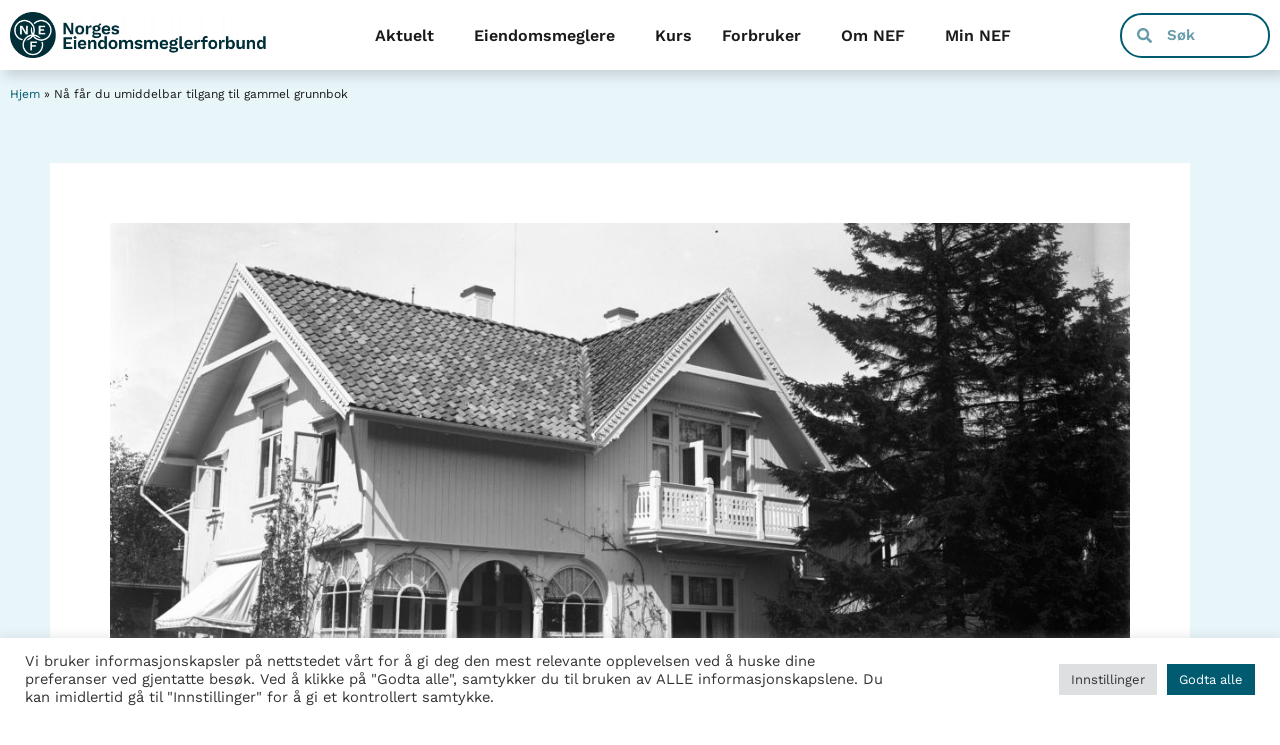

--- FILE ---
content_type: text/html; charset=UTF-8
request_url: https://nef.no/nyheter/na-far-du-umiddelbar-tilgang-til-gammel-grunnbok/
body_size: 30685
content:
<!doctype html>
<html lang="nb-NO">
<head>
	<meta charset="UTF-8">
	<meta name="viewport" content="width=device-width, initial-scale=1">
	<link rel="profile" href="https://gmpg.org/xfn/11">
	<meta name='robots' content='index, follow, max-image-preview:large, max-snippet:-1, max-video-preview:-1' />

	<!-- This site is optimized with the Yoast SEO plugin v26.7 - https://yoast.com/wordpress/plugins/seo/ -->
	<title>Nå får du umiddelbar tilgang til gammel grunnbok - NEF.no</title>
	<link rel="canonical" href="https://nef.no/nyheter/na-far-du-umiddelbar-tilgang-til-gammel-grunnbok/" />
	<meta property="og:locale" content="nb_NO" />
	<meta property="og:type" content="article" />
	<meta property="og:title" content="Nå får du umiddelbar tilgang til gammel grunnbok - NEF.no" />
	<meta property="og:description" content="Eiendomsmeglere trenger kjapp og enkel tilgang til eiendomsinformasjon ved salg eller eierskifte av eiendom. Dokumenter med beskrivelser av grenser, rettigheter og eiendomsforhold er tilgjengelig på digitalarkivet.no og ved bestilling fra Kartverket.&nbsp;Nå er det blitt enda enklere å få umiddelbar tilgang til den tinglyste eiendomsinformasjonen på digitalarkivet Av: Sigrid Jostad, Arkivverket (Artikkelen ble først publisert i [&hellip;]" />
	<meta property="og:url" content="https://nef.no/nyheter/na-far-du-umiddelbar-tilgang-til-gammel-grunnbok/" />
	<meta property="og:site_name" content="NEF.no" />
	<meta property="article:published_time" content="2021-09-20T07:40:41+00:00" />
	<meta property="article:modified_time" content="2021-09-20T12:42:01+00:00" />
	<meta property="og:image" content="https://nef.no/wp-content/uploads/2021/09/foto-2-scaled.jpg" />
	<meta property="og:image:width" content="2560" />
	<meta property="og:image:height" content="1721" />
	<meta property="og:image:type" content="image/jpeg" />
	<meta name="author" content="Redaksjonen" />
	<meta name="twitter:card" content="summary_large_image" />
	<meta name="twitter:label1" content="Skrevet av" />
	<meta name="twitter:data1" content="Redaksjonen" />
	<meta name="twitter:label2" content="Ansl. lesetid" />
	<meta name="twitter:data2" content="4 minutter" />
	<script type="application/ld+json" class="yoast-schema-graph">{"@context":"https://schema.org","@graph":[{"@type":"Article","@id":"https://nef.no/nyheter/na-far-du-umiddelbar-tilgang-til-gammel-grunnbok/#article","isPartOf":{"@id":"https://nef.no/nyheter/na-far-du-umiddelbar-tilgang-til-gammel-grunnbok/"},"author":{"name":"Redaksjonen","@id":"https://nef.no/#/schema/person/cb53a523b5a2dfa5fdcd20dccaee5c75"},"headline":"Nå får du umiddelbar tilgang til gammel grunnbok","datePublished":"2021-09-20T07:40:41+00:00","dateModified":"2021-09-20T12:42:01+00:00","mainEntityOfPage":{"@id":"https://nef.no/nyheter/na-far-du-umiddelbar-tilgang-til-gammel-grunnbok/"},"wordCount":838,"publisher":{"@id":"https://nef.no/#organization"},"image":{"@id":"https://nef.no/nyheter/na-far-du-umiddelbar-tilgang-til-gammel-grunnbok/#primaryimage"},"thumbnailUrl":"https://nef.no/wp-content/uploads/2021/09/foto-2-scaled.jpg","articleSection":["Forsidenytt","Nyheter"],"inLanguage":"nb-NO"},{"@type":"WebPage","@id":"https://nef.no/nyheter/na-far-du-umiddelbar-tilgang-til-gammel-grunnbok/","url":"https://nef.no/nyheter/na-far-du-umiddelbar-tilgang-til-gammel-grunnbok/","name":"Nå får du umiddelbar tilgang til gammel grunnbok - NEF.no","isPartOf":{"@id":"https://nef.no/#website"},"primaryImageOfPage":{"@id":"https://nef.no/nyheter/na-far-du-umiddelbar-tilgang-til-gammel-grunnbok/#primaryimage"},"image":{"@id":"https://nef.no/nyheter/na-far-du-umiddelbar-tilgang-til-gammel-grunnbok/#primaryimage"},"thumbnailUrl":"https://nef.no/wp-content/uploads/2021/09/foto-2-scaled.jpg","datePublished":"2021-09-20T07:40:41+00:00","dateModified":"2021-09-20T12:42:01+00:00","breadcrumb":{"@id":"https://nef.no/nyheter/na-far-du-umiddelbar-tilgang-til-gammel-grunnbok/#breadcrumb"},"inLanguage":"nb-NO","potentialAction":[{"@type":"ReadAction","target":["https://nef.no/nyheter/na-far-du-umiddelbar-tilgang-til-gammel-grunnbok/"]}]},{"@type":"ImageObject","inLanguage":"nb-NO","@id":"https://nef.no/nyheter/na-far-du-umiddelbar-tilgang-til-gammel-grunnbok/#primaryimage","url":"https://nef.no/wp-content/uploads/2021/09/foto-2-scaled.jpg","contentUrl":"https://nef.no/wp-content/uploads/2021/09/foto-2-scaled.jpg","width":2560,"height":1721,"caption":"Carl Christian Floor, hunden Troll og Johanne Adolfine Floor utenfor huset i Stine Lundsgt. 4 i Stavanger. Fotografiet er tatt av et av barna til Johannes og Adolfine Floor. *** Local Caption *** Floor, Carl Christian; Floor, Johanne Adolfine"},{"@type":"BreadcrumbList","@id":"https://nef.no/nyheter/na-far-du-umiddelbar-tilgang-til-gammel-grunnbok/#breadcrumb","itemListElement":[{"@type":"ListItem","position":1,"name":"Hjem","item":"https://nef.no/"},{"@type":"ListItem","position":2,"name":"Nå får du umiddelbar tilgang til gammel grunnbok"}]},{"@type":"WebSite","@id":"https://nef.no/#website","url":"https://nef.no/","name":"NEF.no","description":"Norges Eiendomsmeglerforbund","publisher":{"@id":"https://nef.no/#organization"},"potentialAction":[{"@type":"SearchAction","target":{"@type":"EntryPoint","urlTemplate":"https://nef.no/?s={search_term_string}"},"query-input":{"@type":"PropertyValueSpecification","valueRequired":true,"valueName":"search_term_string"}}],"inLanguage":"nb-NO"},{"@type":"Organization","@id":"https://nef.no/#organization","name":"Norges eiendomsmeglerforbund","url":"https://nef.no/","logo":{"@type":"ImageObject","inLanguage":"nb-NO","@id":"https://nef.no/#/schema/logo/image/","url":"https://nef.no/wp-content/uploads/2023/10/NEF-Logo-Main-DarkBlue.png","contentUrl":"https://nef.no/wp-content/uploads/2023/10/NEF-Logo-Main-DarkBlue.png","width":4480,"height":800,"caption":"Norges eiendomsmeglerforbund"},"image":{"@id":"https://nef.no/#/schema/logo/image/"}},{"@type":"Person","@id":"https://nef.no/#/schema/person/cb53a523b5a2dfa5fdcd20dccaee5c75","name":"Redaksjonen","image":{"@type":"ImageObject","inLanguage":"nb-NO","@id":"https://nef.no/#/schema/person/image/","url":"https://secure.gravatar.com/avatar/a12c428733aedb3f2f253a2310e436b6751f3fcbcdd424e61ffe0f862f04909f?s=96&d=mm&r=g","contentUrl":"https://secure.gravatar.com/avatar/a12c428733aedb3f2f253a2310e436b6751f3fcbcdd424e61ffe0f862f04909f?s=96&d=mm&r=g","caption":"Redaksjonen"},"url":"https://nef.no/author/redaksjon/"}]}</script>
	<!-- / Yoast SEO plugin. -->


<link rel='dns-prefetch' href='//cdn.datatables.net' />
<link rel="alternate" type="application/rss+xml" title="NEF.no &raquo; strøm" href="https://nef.no/feed/" />
<link rel="alternate" type="application/rss+xml" title="NEF.no &raquo; kommentarstrøm" href="https://nef.no/comments/feed/" />
<link rel="alternate" title="oEmbed (JSON)" type="application/json+oembed" href="https://nef.no/wp-json/oembed/1.0/embed?url=https%3A%2F%2Fnef.no%2Fnyheter%2Fna-far-du-umiddelbar-tilgang-til-gammel-grunnbok%2F" />
<link rel="alternate" title="oEmbed (XML)" type="text/xml+oembed" href="https://nef.no/wp-json/oembed/1.0/embed?url=https%3A%2F%2Fnef.no%2Fnyheter%2Fna-far-du-umiddelbar-tilgang-til-gammel-grunnbok%2F&#038;format=xml" />
<style id='wp-img-auto-sizes-contain-inline-css'>
img:is([sizes=auto i],[sizes^="auto," i]){contain-intrinsic-size:3000px 1500px}
/*# sourceURL=wp-img-auto-sizes-contain-inline-css */
</style>
<style id='wp-emoji-styles-inline-css'>

	img.wp-smiley, img.emoji {
		display: inline !important;
		border: none !important;
		box-shadow: none !important;
		height: 1em !important;
		width: 1em !important;
		margin: 0 0.07em !important;
		vertical-align: -0.1em !important;
		background: none !important;
		padding: 0 !important;
	}
/*# sourceURL=wp-emoji-styles-inline-css */
</style>
<link rel='stylesheet' id='wp-block-library-css' href='https://nef.no/wp-includes/css/dist/block-library/style.min.css?ver=6.9' media='all' />
<style id='global-styles-inline-css'>
:root{--wp--preset--aspect-ratio--square: 1;--wp--preset--aspect-ratio--4-3: 4/3;--wp--preset--aspect-ratio--3-4: 3/4;--wp--preset--aspect-ratio--3-2: 3/2;--wp--preset--aspect-ratio--2-3: 2/3;--wp--preset--aspect-ratio--16-9: 16/9;--wp--preset--aspect-ratio--9-16: 9/16;--wp--preset--color--black: #000000;--wp--preset--color--cyan-bluish-gray: #abb8c3;--wp--preset--color--white: #ffffff;--wp--preset--color--pale-pink: #f78da7;--wp--preset--color--vivid-red: #cf2e2e;--wp--preset--color--luminous-vivid-orange: #ff6900;--wp--preset--color--luminous-vivid-amber: #fcb900;--wp--preset--color--light-green-cyan: #7bdcb5;--wp--preset--color--vivid-green-cyan: #00d084;--wp--preset--color--pale-cyan-blue: #8ed1fc;--wp--preset--color--vivid-cyan-blue: #0693e3;--wp--preset--color--vivid-purple: #9b51e0;--wp--preset--gradient--vivid-cyan-blue-to-vivid-purple: linear-gradient(135deg,rgb(6,147,227) 0%,rgb(155,81,224) 100%);--wp--preset--gradient--light-green-cyan-to-vivid-green-cyan: linear-gradient(135deg,rgb(122,220,180) 0%,rgb(0,208,130) 100%);--wp--preset--gradient--luminous-vivid-amber-to-luminous-vivid-orange: linear-gradient(135deg,rgb(252,185,0) 0%,rgb(255,105,0) 100%);--wp--preset--gradient--luminous-vivid-orange-to-vivid-red: linear-gradient(135deg,rgb(255,105,0) 0%,rgb(207,46,46) 100%);--wp--preset--gradient--very-light-gray-to-cyan-bluish-gray: linear-gradient(135deg,rgb(238,238,238) 0%,rgb(169,184,195) 100%);--wp--preset--gradient--cool-to-warm-spectrum: linear-gradient(135deg,rgb(74,234,220) 0%,rgb(151,120,209) 20%,rgb(207,42,186) 40%,rgb(238,44,130) 60%,rgb(251,105,98) 80%,rgb(254,248,76) 100%);--wp--preset--gradient--blush-light-purple: linear-gradient(135deg,rgb(255,206,236) 0%,rgb(152,150,240) 100%);--wp--preset--gradient--blush-bordeaux: linear-gradient(135deg,rgb(254,205,165) 0%,rgb(254,45,45) 50%,rgb(107,0,62) 100%);--wp--preset--gradient--luminous-dusk: linear-gradient(135deg,rgb(255,203,112) 0%,rgb(199,81,192) 50%,rgb(65,88,208) 100%);--wp--preset--gradient--pale-ocean: linear-gradient(135deg,rgb(255,245,203) 0%,rgb(182,227,212) 50%,rgb(51,167,181) 100%);--wp--preset--gradient--electric-grass: linear-gradient(135deg,rgb(202,248,128) 0%,rgb(113,206,126) 100%);--wp--preset--gradient--midnight: linear-gradient(135deg,rgb(2,3,129) 0%,rgb(40,116,252) 100%);--wp--preset--font-size--small: 13px;--wp--preset--font-size--medium: 20px;--wp--preset--font-size--large: 36px;--wp--preset--font-size--x-large: 42px;--wp--preset--spacing--20: 0.44rem;--wp--preset--spacing--30: 0.67rem;--wp--preset--spacing--40: 1rem;--wp--preset--spacing--50: 1.5rem;--wp--preset--spacing--60: 2.25rem;--wp--preset--spacing--70: 3.38rem;--wp--preset--spacing--80: 5.06rem;--wp--preset--shadow--natural: 6px 6px 9px rgba(0, 0, 0, 0.2);--wp--preset--shadow--deep: 12px 12px 50px rgba(0, 0, 0, 0.4);--wp--preset--shadow--sharp: 6px 6px 0px rgba(0, 0, 0, 0.2);--wp--preset--shadow--outlined: 6px 6px 0px -3px rgb(255, 255, 255), 6px 6px rgb(0, 0, 0);--wp--preset--shadow--crisp: 6px 6px 0px rgb(0, 0, 0);}:root { --wp--style--global--content-size: 800px;--wp--style--global--wide-size: 1200px; }:where(body) { margin: 0; }.wp-site-blocks > .alignleft { float: left; margin-right: 2em; }.wp-site-blocks > .alignright { float: right; margin-left: 2em; }.wp-site-blocks > .aligncenter { justify-content: center; margin-left: auto; margin-right: auto; }:where(.wp-site-blocks) > * { margin-block-start: 24px; margin-block-end: 0; }:where(.wp-site-blocks) > :first-child { margin-block-start: 0; }:where(.wp-site-blocks) > :last-child { margin-block-end: 0; }:root { --wp--style--block-gap: 24px; }:root :where(.is-layout-flow) > :first-child{margin-block-start: 0;}:root :where(.is-layout-flow) > :last-child{margin-block-end: 0;}:root :where(.is-layout-flow) > *{margin-block-start: 24px;margin-block-end: 0;}:root :where(.is-layout-constrained) > :first-child{margin-block-start: 0;}:root :where(.is-layout-constrained) > :last-child{margin-block-end: 0;}:root :where(.is-layout-constrained) > *{margin-block-start: 24px;margin-block-end: 0;}:root :where(.is-layout-flex){gap: 24px;}:root :where(.is-layout-grid){gap: 24px;}.is-layout-flow > .alignleft{float: left;margin-inline-start: 0;margin-inline-end: 2em;}.is-layout-flow > .alignright{float: right;margin-inline-start: 2em;margin-inline-end: 0;}.is-layout-flow > .aligncenter{margin-left: auto !important;margin-right: auto !important;}.is-layout-constrained > .alignleft{float: left;margin-inline-start: 0;margin-inline-end: 2em;}.is-layout-constrained > .alignright{float: right;margin-inline-start: 2em;margin-inline-end: 0;}.is-layout-constrained > .aligncenter{margin-left: auto !important;margin-right: auto !important;}.is-layout-constrained > :where(:not(.alignleft):not(.alignright):not(.alignfull)){max-width: var(--wp--style--global--content-size);margin-left: auto !important;margin-right: auto !important;}.is-layout-constrained > .alignwide{max-width: var(--wp--style--global--wide-size);}body .is-layout-flex{display: flex;}.is-layout-flex{flex-wrap: wrap;align-items: center;}.is-layout-flex > :is(*, div){margin: 0;}body .is-layout-grid{display: grid;}.is-layout-grid > :is(*, div){margin: 0;}body{padding-top: 0px;padding-right: 0px;padding-bottom: 0px;padding-left: 0px;}a:where(:not(.wp-element-button)){text-decoration: underline;}:root :where(.wp-element-button, .wp-block-button__link){background-color: #32373c;border-width: 0;color: #fff;font-family: inherit;font-size: inherit;font-style: inherit;font-weight: inherit;letter-spacing: inherit;line-height: inherit;padding-top: calc(0.667em + 2px);padding-right: calc(1.333em + 2px);padding-bottom: calc(0.667em + 2px);padding-left: calc(1.333em + 2px);text-decoration: none;text-transform: inherit;}.has-black-color{color: var(--wp--preset--color--black) !important;}.has-cyan-bluish-gray-color{color: var(--wp--preset--color--cyan-bluish-gray) !important;}.has-white-color{color: var(--wp--preset--color--white) !important;}.has-pale-pink-color{color: var(--wp--preset--color--pale-pink) !important;}.has-vivid-red-color{color: var(--wp--preset--color--vivid-red) !important;}.has-luminous-vivid-orange-color{color: var(--wp--preset--color--luminous-vivid-orange) !important;}.has-luminous-vivid-amber-color{color: var(--wp--preset--color--luminous-vivid-amber) !important;}.has-light-green-cyan-color{color: var(--wp--preset--color--light-green-cyan) !important;}.has-vivid-green-cyan-color{color: var(--wp--preset--color--vivid-green-cyan) !important;}.has-pale-cyan-blue-color{color: var(--wp--preset--color--pale-cyan-blue) !important;}.has-vivid-cyan-blue-color{color: var(--wp--preset--color--vivid-cyan-blue) !important;}.has-vivid-purple-color{color: var(--wp--preset--color--vivid-purple) !important;}.has-black-background-color{background-color: var(--wp--preset--color--black) !important;}.has-cyan-bluish-gray-background-color{background-color: var(--wp--preset--color--cyan-bluish-gray) !important;}.has-white-background-color{background-color: var(--wp--preset--color--white) !important;}.has-pale-pink-background-color{background-color: var(--wp--preset--color--pale-pink) !important;}.has-vivid-red-background-color{background-color: var(--wp--preset--color--vivid-red) !important;}.has-luminous-vivid-orange-background-color{background-color: var(--wp--preset--color--luminous-vivid-orange) !important;}.has-luminous-vivid-amber-background-color{background-color: var(--wp--preset--color--luminous-vivid-amber) !important;}.has-light-green-cyan-background-color{background-color: var(--wp--preset--color--light-green-cyan) !important;}.has-vivid-green-cyan-background-color{background-color: var(--wp--preset--color--vivid-green-cyan) !important;}.has-pale-cyan-blue-background-color{background-color: var(--wp--preset--color--pale-cyan-blue) !important;}.has-vivid-cyan-blue-background-color{background-color: var(--wp--preset--color--vivid-cyan-blue) !important;}.has-vivid-purple-background-color{background-color: var(--wp--preset--color--vivid-purple) !important;}.has-black-border-color{border-color: var(--wp--preset--color--black) !important;}.has-cyan-bluish-gray-border-color{border-color: var(--wp--preset--color--cyan-bluish-gray) !important;}.has-white-border-color{border-color: var(--wp--preset--color--white) !important;}.has-pale-pink-border-color{border-color: var(--wp--preset--color--pale-pink) !important;}.has-vivid-red-border-color{border-color: var(--wp--preset--color--vivid-red) !important;}.has-luminous-vivid-orange-border-color{border-color: var(--wp--preset--color--luminous-vivid-orange) !important;}.has-luminous-vivid-amber-border-color{border-color: var(--wp--preset--color--luminous-vivid-amber) !important;}.has-light-green-cyan-border-color{border-color: var(--wp--preset--color--light-green-cyan) !important;}.has-vivid-green-cyan-border-color{border-color: var(--wp--preset--color--vivid-green-cyan) !important;}.has-pale-cyan-blue-border-color{border-color: var(--wp--preset--color--pale-cyan-blue) !important;}.has-vivid-cyan-blue-border-color{border-color: var(--wp--preset--color--vivid-cyan-blue) !important;}.has-vivid-purple-border-color{border-color: var(--wp--preset--color--vivid-purple) !important;}.has-vivid-cyan-blue-to-vivid-purple-gradient-background{background: var(--wp--preset--gradient--vivid-cyan-blue-to-vivid-purple) !important;}.has-light-green-cyan-to-vivid-green-cyan-gradient-background{background: var(--wp--preset--gradient--light-green-cyan-to-vivid-green-cyan) !important;}.has-luminous-vivid-amber-to-luminous-vivid-orange-gradient-background{background: var(--wp--preset--gradient--luminous-vivid-amber-to-luminous-vivid-orange) !important;}.has-luminous-vivid-orange-to-vivid-red-gradient-background{background: var(--wp--preset--gradient--luminous-vivid-orange-to-vivid-red) !important;}.has-very-light-gray-to-cyan-bluish-gray-gradient-background{background: var(--wp--preset--gradient--very-light-gray-to-cyan-bluish-gray) !important;}.has-cool-to-warm-spectrum-gradient-background{background: var(--wp--preset--gradient--cool-to-warm-spectrum) !important;}.has-blush-light-purple-gradient-background{background: var(--wp--preset--gradient--blush-light-purple) !important;}.has-blush-bordeaux-gradient-background{background: var(--wp--preset--gradient--blush-bordeaux) !important;}.has-luminous-dusk-gradient-background{background: var(--wp--preset--gradient--luminous-dusk) !important;}.has-pale-ocean-gradient-background{background: var(--wp--preset--gradient--pale-ocean) !important;}.has-electric-grass-gradient-background{background: var(--wp--preset--gradient--electric-grass) !important;}.has-midnight-gradient-background{background: var(--wp--preset--gradient--midnight) !important;}.has-small-font-size{font-size: var(--wp--preset--font-size--small) !important;}.has-medium-font-size{font-size: var(--wp--preset--font-size--medium) !important;}.has-large-font-size{font-size: var(--wp--preset--font-size--large) !important;}.has-x-large-font-size{font-size: var(--wp--preset--font-size--x-large) !important;}
:root :where(.wp-block-pullquote){font-size: 1.5em;line-height: 1.6;}
/*# sourceURL=global-styles-inline-css */
</style>
<link rel='stylesheet' id='contact-form-7-css' href='https://nef.no/wp-content/plugins/contact-form-7/includes/css/styles.css?ver=6.1.4' media='all' />
<link rel='stylesheet' id='cookie-law-info-css' href='https://nef.no/wp-content/plugins/cookie-law-info/legacy/public/css/cookie-law-info-public.css?ver=3.3.9.1' media='all' />
<link rel='stylesheet' id='cookie-law-info-gdpr-css' href='https://nef.no/wp-content/plugins/cookie-law-info/legacy/public/css/cookie-law-info-gdpr.css?ver=3.3.9.1' media='all' />
<link rel='stylesheet' id='datatables-css-css' href='https://cdn.datatables.net/1.13.1/css/jquery.dataTables.min.css?ver=6.9' media='all' />
<link rel='stylesheet' id='member-list-css-css' href='https://nef.no/wp-content/plugins/nef-medlemsliste/member-list.css?ver=1756904802' media='all' />
<link rel='stylesheet' id='datatables-responsive-css-css' href='https://cdn.datatables.net/responsive/2.4.1/css/responsive.dataTables.min.css?ver=6.9' media='all' />
<link rel='stylesheet' id='wp-job-manager-job-listings-css' href='https://nef.no/wp-content/plugins/wp-job-manager/assets/dist/css/job-listings.css?ver=598383a28ac5f9f156e4' media='all' />
<link rel='stylesheet' id='bsearch-style-css' href='https://nef.no/wp-content/plugins/better-search/includes/css/bsearch-styles.min.css?ver=4.1.2' media='all' />
<style id='bsearch-custom-style-inline-css'>
.bsearch_thumb {max-height:10vh;width:auto}
.bsearch_results_page {background:#E8F5F9!important; margin:0 !important; width: 100% !important; max-width: 100% !important; min-height: 40vh;}
#bsearchresults{ max-width: 1280px; margin:0 auto!important; width: 90% !important;}
#heatmap {display: none;}
.bsearch_nav_row1 {display: none;}
.page-title {margin-top: 50px;}
.bsearch-post {
	display: flex;
	flex-direction: row;
	align-items: center;
	padding: 20px;
	background-color: #FFFFFF;
	margin: 20px auto;
}
.search-results-wrapper{
	margin-left: 30px;
	width: 90%;
}
.meta-date{
	font-size: 12px;
	color: #005B71;
}
.search-entry-title{
	margin-bottom: 5px;
}
.entry-content{
	padding: 10px 0px 0px;
}
.bsearch-form-container{
	max-width: 900px;
	width: 90%;
	padding: 60px;
	margin: auto;
}

@media (max-width: 767px){
	#bsearchresults{
		width: 95% !important;
	}
	.bsearch-post{
		flex-direction: column;
	}
	.search-results-wrapper{
		margin-left: 0px;
	}
	.entry-header h2{
		font-size: 18px;
	}
	.bsearch_thumb_wrapper{
		width: 100px;
		height: 100px;
	}
}
@media (min-width: 768px){
	.bsearch_thumb_wrapper{
	height: 150px;
	width: 300px;
}
}
.entry-header h2{
	font-size: 25px;
}
.search-entry-title a{
	color: #1a1a1a;
}
.bsearch-entry-readmore{
	font-size: 14px;
}

.bsearch_thumb_wrapper img{
	height: 200px;
	width: 100%;
	object-fit: cover;
}
.bsearch_nav_row2 td{
	padding: 15px 0px;
	border: none;
	border-bottom: 1px solid #1a1a1a;
}
.bsearch_nav_row2:hover{
	background-color: transparent !important;
}
/*# sourceURL=bsearch-custom-style-inline-css */
</style>
<link rel='stylesheet' id='hello-elementor-css' href='https://nef.no/wp-content/themes/hello-elementor/assets/css/reset.css?ver=3.4.5' media='all' />
<link rel='stylesheet' id='hello-elementor-theme-style-css' href='https://nef.no/wp-content/themes/hello-elementor/assets/css/theme.css?ver=3.4.5' media='all' />
<link rel='stylesheet' id='hello-elementor-header-footer-css' href='https://nef.no/wp-content/themes/hello-elementor/assets/css/header-footer.css?ver=3.4.5' media='all' />
<link rel='stylesheet' id='elementor-frontend-css' href='https://nef.no/wp-content/plugins/elementor/assets/css/frontend.min.css?ver=3.34.0' media='all' />
<link rel='stylesheet' id='elementor-post-28672-css' href='https://nef.no/wp-content/uploads/elementor/css/post-28672.css?ver=1768690010' media='all' />
<link rel='stylesheet' id='widget-image-css' href='https://nef.no/wp-content/plugins/elementor/assets/css/widget-image.min.css?ver=3.34.0' media='all' />
<link rel='stylesheet' id='widget-nav-menu-css' href='https://nef.no/wp-content/plugins/elementor-pro/assets/css/widget-nav-menu.min.css?ver=3.34.0' media='all' />
<link rel='stylesheet' id='widget-search-form-css' href='https://nef.no/wp-content/plugins/elementor-pro/assets/css/widget-search-form.min.css?ver=3.34.0' media='all' />
<link rel='stylesheet' id='e-sticky-css' href='https://nef.no/wp-content/plugins/elementor-pro/assets/css/modules/sticky.min.css?ver=3.34.0' media='all' />
<link rel='stylesheet' id='e-motion-fx-css' href='https://nef.no/wp-content/plugins/elementor-pro/assets/css/modules/motion-fx.min.css?ver=3.34.0' media='all' />
<link rel='stylesheet' id='widget-heading-css' href='https://nef.no/wp-content/plugins/elementor/assets/css/widget-heading.min.css?ver=3.34.0' media='all' />
<link rel='stylesheet' id='widget-breadcrumbs-css' href='https://nef.no/wp-content/plugins/elementor-pro/assets/css/widget-breadcrumbs.min.css?ver=3.34.0' media='all' />
<link rel='stylesheet' id='widget-post-info-css' href='https://nef.no/wp-content/plugins/elementor-pro/assets/css/widget-post-info.min.css?ver=3.34.0' media='all' />
<link rel='stylesheet' id='widget-icon-list-css' href='https://nef.no/wp-content/plugins/elementor/assets/css/widget-icon-list.min.css?ver=3.34.0' media='all' />
<link rel='stylesheet' id='widget-share-buttons-css' href='https://nef.no/wp-content/plugins/elementor-pro/assets/css/widget-share-buttons.min.css?ver=3.34.0' media='all' />
<link rel='stylesheet' id='e-apple-webkit-css' href='https://nef.no/wp-content/plugins/elementor/assets/css/conditionals/apple-webkit.min.css?ver=3.34.0' media='all' />
<link rel='stylesheet' id='widget-divider-css' href='https://nef.no/wp-content/plugins/elementor/assets/css/widget-divider.min.css?ver=3.34.0' media='all' />
<link rel='stylesheet' id='widget-post-navigation-css' href='https://nef.no/wp-content/plugins/elementor-pro/assets/css/widget-post-navigation.min.css?ver=3.34.0' media='all' />
<link rel='stylesheet' id='widget-posts-css' href='https://nef.no/wp-content/plugins/elementor-pro/assets/css/widget-posts.min.css?ver=3.34.0' media='all' />
<link rel='stylesheet' id='uael-frontend-css' href='https://nef.no/wp-content/plugins/ultimate-elementor/assets/min-css/uael-frontend.min.css?ver=1.42.2' media='all' />
<link rel='stylesheet' id='uael-teammember-social-icons-css' href='https://nef.no/wp-content/plugins/elementor/assets/css/widget-social-icons.min.css?ver=3.24.0' media='all' />
<link rel='stylesheet' id='uael-social-share-icons-brands-css' href='https://nef.no/wp-content/plugins/elementor/assets/lib/font-awesome/css/brands.css?ver=5.15.3' media='all' />
<link rel='stylesheet' id='uael-social-share-icons-fontawesome-css' href='https://nef.no/wp-content/plugins/elementor/assets/lib/font-awesome/css/fontawesome.css?ver=5.15.3' media='all' />
<link rel='stylesheet' id='uael-nav-menu-icons-css' href='https://nef.no/wp-content/plugins/elementor/assets/lib/font-awesome/css/solid.css?ver=5.15.3' media='all' />
<link rel='stylesheet' id='elementor-post-28694-css' href='https://nef.no/wp-content/uploads/elementor/css/post-28694.css?ver=1768690010' media='all' />
<link rel='stylesheet' id='elementor-post-28697-css' href='https://nef.no/wp-content/uploads/elementor/css/post-28697.css?ver=1768690011' media='all' />
<link rel='stylesheet' id='elementor-post-29739-css' href='https://nef.no/wp-content/uploads/elementor/css/post-29739.css?ver=1768690105' media='all' />
<link rel='stylesheet' id='wp-pagenavi-css' href='https://nef.no/wp-content/plugins/wp-pagenavi/pagenavi-css.css?ver=2.70' media='all' />
<link rel='stylesheet' id='ecs-styles-css' href='https://nef.no/wp-content/plugins/ele-custom-skin/assets/css/ecs-style.css?ver=3.1.9' media='all' />
<link rel='stylesheet' id='elementor-post-29471-css' href='https://nef.no/wp-content/uploads/elementor/css/post-29471.css?ver=1712747259' media='all' />
<link rel='stylesheet' id='elementor-post-29689-css' href='https://nef.no/wp-content/uploads/elementor/css/post-29689.css?ver=1749141974' media='all' />
<link rel='stylesheet' id='elementor-post-29892-css' href='https://nef.no/wp-content/uploads/elementor/css/post-29892.css?ver=1668419067' media='all' />
<link rel='stylesheet' id='elementor-post-30124-css' href='https://nef.no/wp-content/uploads/elementor/css/post-30124.css?ver=1666958439' media='all' />
<link rel='stylesheet' id='elementor-post-30307-css' href='https://nef.no/wp-content/uploads/elementor/css/post-30307.css?ver=1767781226' media='all' />
<link rel='stylesheet' id='elementor-post-30373-css' href='https://nef.no/wp-content/uploads/elementor/css/post-30373.css?ver=1668419021' media='all' />
<link rel='stylesheet' id='elementor-post-30494-css' href='https://nef.no/wp-content/uploads/elementor/css/post-30494.css?ver=1666958228' media='all' />
<link rel='stylesheet' id='elementor-post-30517-css' href='https://nef.no/wp-content/uploads/elementor/css/post-30517.css?ver=1664793708' media='all' />
<link rel='stylesheet' id='elementor-post-30767-css' href='https://nef.no/wp-content/uploads/elementor/css/post-30767.css?ver=1664468090' media='all' />
<link rel='stylesheet' id='elementor-post-30835-css' href='https://nef.no/wp-content/uploads/elementor/css/post-30835.css?ver=1669990824' media='all' />
<link rel='stylesheet' id='elementor-post-31008-css' href='https://nef.no/wp-content/uploads/elementor/css/post-31008.css?ver=1668505883' media='all' />
<link rel='stylesheet' id='elementor-post-31152-css' href='https://nef.no/wp-content/uploads/elementor/css/post-31152.css?ver=1667229468' media='all' />
<link rel='stylesheet' id='elementor-post-31207-css' href='https://nef.no/wp-content/uploads/elementor/css/post-31207.css?ver=1668769166' media='all' />
<link rel='stylesheet' id='elementor-post-32316-css' href='https://nef.no/wp-content/uploads/elementor/css/post-32316.css?ver=1666876860' media='all' />
<link rel='stylesheet' id='elementor-post-32531-css' href='https://nef.no/wp-content/uploads/elementor/css/post-32531.css?ver=1749141989' media='all' />
<link rel='stylesheet' id='elementor-post-33861-css' href='https://nef.no/wp-content/uploads/elementor/css/post-33861.css?ver=1749142003' media='all' />
<link rel='stylesheet' id='elementor-post-40810-css' href='https://nef.no/wp-content/uploads/elementor/css/post-40810.css?ver=1704968137' media='all' />
<link rel='stylesheet' id='elementor-gf-local-worksans-css' href='https://nef.no/wp-content/uploads/elementor/google-fonts/css/worksans.css?ver=1742289262' media='all' />
<script src="https://nef.no/wp-includes/js/jquery/jquery.min.js?ver=3.7.1" id="jquery-core-js"></script>
<script src="https://nef.no/wp-includes/js/jquery/jquery-migrate.min.js?ver=3.4.1" id="jquery-migrate-js"></script>
<script id="cookie-law-info-js-extra">
var Cli_Data = {"nn_cookie_ids":[],"cookielist":[],"non_necessary_cookies":[],"ccpaEnabled":"","ccpaRegionBased":"","ccpaBarEnabled":"","strictlyEnabled":["necessary","obligatoire"],"ccpaType":"gdpr","js_blocking":"","custom_integration":"","triggerDomRefresh":"","secure_cookies":""};
var cli_cookiebar_settings = {"animate_speed_hide":"500","animate_speed_show":"500","background":"#FFF","border":"#b1a6a6c2","border_on":"","button_1_button_colour":"#005b71","button_1_button_hover":"#00495a","button_1_link_colour":"#fff","button_1_as_button":"1","button_1_new_win":"","button_2_button_colour":"#333","button_2_button_hover":"#292929","button_2_link_colour":"#444","button_2_as_button":"","button_2_hidebar":"","button_3_button_colour":"#dedfe0","button_3_button_hover":"#b2b2b3","button_3_link_colour":"#333333","button_3_as_button":"1","button_3_new_win":"","button_4_button_colour":"#dedfe0","button_4_button_hover":"#b2b2b3","button_4_link_colour":"#333333","button_4_as_button":"1","button_7_button_colour":"#005b71","button_7_button_hover":"#00495a","button_7_link_colour":"#fff","button_7_as_button":"1","button_7_new_win":"","font_family":"inherit","header_fix":"","notify_animate_hide":"1","notify_animate_show":"","notify_div_id":"#cookie-law-info-bar","notify_position_horizontal":"left","notify_position_vertical":"bottom","scroll_close":"","scroll_close_reload":"","accept_close_reload":"","reject_close_reload":"","showagain_tab":"","showagain_background":"#fff","showagain_border":"#000","showagain_div_id":"#cookie-law-info-again","showagain_x_position":"100px","text":"#333333","show_once_yn":"","show_once":"10000","logging_on":"","as_popup":"","popup_overlay":"1","bar_heading_text":"","cookie_bar_as":"banner","popup_showagain_position":"bottom-right","widget_position":"left"};
var log_object = {"ajax_url":"https://nef.no/wp-admin/admin-ajax.php"};
//# sourceURL=cookie-law-info-js-extra
</script>
<script src="https://nef.no/wp-content/plugins/cookie-law-info/legacy/public/js/cookie-law-info-public.js?ver=3.3.9.1" id="cookie-law-info-js"></script>
<script src="https://cdn.datatables.net/responsive/2.4.1/js/dataTables.responsive.min.js?ver=6.9" id="datatables-responsive-js-js"></script>
<script id="ecs_ajax_load-js-extra">
var ecs_ajax_params = {"ajaxurl":"https://nef.no/wp-admin/admin-ajax.php","posts":"{\"page\":0,\"name\":\"na-far-du-umiddelbar-tilgang-til-gammel-grunnbok\",\"category_name\":\"nyheter\",\"error\":\"\",\"m\":\"\",\"p\":0,\"post_parent\":\"\",\"subpost\":\"\",\"subpost_id\":\"\",\"attachment\":\"\",\"attachment_id\":0,\"pagename\":\"\",\"page_id\":0,\"second\":\"\",\"minute\":\"\",\"hour\":\"\",\"day\":0,\"monthnum\":0,\"year\":0,\"w\":0,\"tag\":\"\",\"cat\":\"\",\"tag_id\":\"\",\"author\":\"\",\"author_name\":\"\",\"feed\":\"\",\"tb\":\"\",\"paged\":0,\"meta_key\":\"\",\"meta_value\":\"\",\"preview\":\"\",\"s\":\"\",\"sentence\":\"\",\"title\":\"\",\"fields\":\"all\",\"menu_order\":\"\",\"embed\":\"\",\"category__in\":[],\"category__not_in\":[],\"category__and\":[],\"post__in\":[],\"post__not_in\":[],\"post_name__in\":[],\"tag__in\":[],\"tag__not_in\":[],\"tag__and\":[],\"tag_slug__in\":[],\"tag_slug__and\":[],\"post_parent__in\":[],\"post_parent__not_in\":[],\"author__in\":[],\"author__not_in\":[],\"search_columns\":[],\"ignore_sticky_posts\":false,\"suppress_filters\":false,\"cache_results\":true,\"update_post_term_cache\":true,\"update_menu_item_cache\":false,\"lazy_load_term_meta\":true,\"update_post_meta_cache\":true,\"post_type\":\"\",\"posts_per_page\":10,\"nopaging\":false,\"comments_per_page\":\"50\",\"no_found_rows\":false,\"order\":\"DESC\"}"};
//# sourceURL=ecs_ajax_load-js-extra
</script>
<script src="https://nef.no/wp-content/plugins/ele-custom-skin/assets/js/ecs_ajax_pagination.js?ver=3.1.9" id="ecs_ajax_load-js"></script>
<script src="https://nef.no/wp-content/plugins/ele-custom-skin/assets/js/ecs.js?ver=3.1.9" id="ecs-script-js"></script>
<link rel="https://api.w.org/" href="https://nef.no/wp-json/" /><link rel="alternate" title="JSON" type="application/json" href="https://nef.no/wp-json/wp/v2/posts/18666" /><link rel="EditURI" type="application/rsd+xml" title="RSD" href="https://nef.no/xmlrpc.php?rsd" />
<meta name="generator" content="WordPress 6.9" />
<link rel='shortlink' href='https://nef.no/?p=18666' />
<meta name="cdp-version" content="1.5.0" /><!-- start Simple Custom CSS and JS -->
<style>
.post-password-form{
	margin: 50px auto;
    width: 100%;
    max-width: 1280px;
    padding: 30px;
}</style>
<!-- end Simple Custom CSS and JS -->
<!-- start Simple Custom CSS and JS -->
<style>
.lbltxt{
	margin: 20px 0px 0px;
}</style>
<!-- end Simple Custom CSS and JS -->
<!-- start Simple Custom CSS and JS -->
<style>
@media (max-width: 767px){
	.tag-post{
	top: 26px !important;
	left: 22px !important;
}
}</style>
<!-- end Simple Custom CSS and JS -->
<!-- start Simple Custom CSS and JS -->
<style>
.elementor-widget-text-editor h2{
	margin-top: 2rem;
	margin-bottom: 0.75rem;
}
.elementor-widget-text-editor h3{
	margin-top: 2rem;
	margin-bottom: 0.75rem;
}
.elementor-widget-text-editor h4{
	margin-top: 1.5rem;
	margin-bottom: 0.75rem;
}
.elementor-widget-theme-post-content h2{
	margin-top: 2rem;
	margin-bottom: 0.75rem
}
.elementor-widget-theme-post-content h3{
	margin-top: 2rem;
	margin-bottom: 0.75rem
}
.elementor-widget-theme-post-content h4{
	margin-top: 1.5rem;
	margin-bottom: 0.75rem
}

.elementor-widget-theme-post-content ol{
	margin-bottom: 20px;	
}
.elementor-widget-theme-post-content ul{
	margin-bottom: 20px;	
}
.elementor-widget-theme-post-content li{
	margin-bottom: 10px;
}
.has-medium-font-size {
	line-height: 1.25em;
	margin-bottom: 5px;
}
</style>
<!-- end Simple Custom CSS and JS -->
<!-- start Simple Custom CSS and JS -->
<style>
.job_listing.type-job_listing{
	margin: 60px 0;
}</style>
<!-- end Simple Custom CSS and JS -->
<!-- start Simple Custom CSS and JS -->
<style>
.elementor-price-table .elementor-price-table__header{
	line-height: 1 !important;
	padding: 20px 15px !important;
}
.elementor-price-table .elementor-price-table__features-list li{
	line-height: 1.2 !important;
}
.elementor-price-table .elementor-price-table__features-list li .elementor-price-table__feature-inner{
	margin-left: 20px !important;
	margin-right: 20px !important;
}
.elementor-price-table .elementor-price-table__heading{
	margin: 0 0 5px !important;
}</style>
<!-- end Simple Custom CSS and JS -->
<!-- start Simple Custom CSS and JS -->
<style>
.cli-switch input:checked + .cli-slider{
	background-color: #005B71;
}
#wt-cli-privacy-save-btn{
	background-color: #005B71;
}
.wt-cli-ckyes-brand-logo{
	display: none;
}</style>
<!-- end Simple Custom CSS and JS -->
<!-- start Simple Custom CSS and JS -->
<style>
.bestilling-skjema{
	display: flex;
	flex-direction: row;
	flex-wrap: wrap;
	justify-content: space-between;
}
.bestilling-item{
	width: 50%;
	padding: 1rem;
}
</style>
<!-- end Simple Custom CSS and JS -->
<!-- start Simple Custom CSS and JS -->
<style>
/*Lokalforeninger */
/* Desktop */
.elementor-column.lokalforeninger-logo-column {
    width: 80px;
	min-width: 80px;
}
.elementor-column.lokalforeninger-text-column {
    width: auto;
}

/* Tablet */
body[data-elementor-device-mode=tablet] .elementor-column.lokalforeninger-logo-column {
    width: 80px;
	min-width: 80px;
}
body[data-elementor-device-mode=tablet] .elementor-column.lokalforeninger-text-column {
    width: auto;
}

/* Mobile */
body[data-elementor-device-mode=mobile] .elementor-column.lokalforeninger-logo-column {
    width: 80px;
	min-width: 80px;
}
body[data-elementor-device-mode=mobile] .elementor-column.lokalforeninger-text-column {
    width: auto;
}
</style>
<!-- end Simple Custom CSS and JS -->
<!-- Google tag (gtag.js) -->
<script async src="https://www.googletagmanager.com/gtag/js?id=UA-7950798-1"></script>
<script>
  window.dataLayer = window.dataLayer || [];
  function gtag(){dataLayer.push(arguments);}
  gtag('js', new Date());

  gtag('config', 'UA-7950798-1');
</script>

<meta name="google-site-verification" content="qPaZxqdhZnIkQXcWO53wp_0Sj7Kjo9DCIKzqVAlbtWg" /><meta name="generator" content="Elementor 3.34.0; features: e_font_icon_svg, additional_custom_breakpoints; settings: css_print_method-external, google_font-enabled, font_display-swap">
			<style>
				.e-con.e-parent:nth-of-type(n+4):not(.e-lazyloaded):not(.e-no-lazyload),
				.e-con.e-parent:nth-of-type(n+4):not(.e-lazyloaded):not(.e-no-lazyload) * {
					background-image: none !important;
				}
				@media screen and (max-height: 1024px) {
					.e-con.e-parent:nth-of-type(n+3):not(.e-lazyloaded):not(.e-no-lazyload),
					.e-con.e-parent:nth-of-type(n+3):not(.e-lazyloaded):not(.e-no-lazyload) * {
						background-image: none !important;
					}
				}
				@media screen and (max-height: 640px) {
					.e-con.e-parent:nth-of-type(n+2):not(.e-lazyloaded):not(.e-no-lazyload),
					.e-con.e-parent:nth-of-type(n+2):not(.e-lazyloaded):not(.e-no-lazyload) * {
						background-image: none !important;
					}
				}
			</style>
			<noscript><style>.lazyload[data-src]{display:none !important;}</style></noscript><style>.lazyload{background-image:none !important;}.lazyload:before{background-image:none !important;}</style><style class="wpcode-css-snippet">.old-post-badge {
    background: rgba(255 102 102 /7%);
    color: #ff6666;
    padding: 10px;
    display: flex;
    flex-direction: row;
    justify-content: center;
    align-items: center;
    gap: 10px;
    text-align: center;
    border-radius: 5px;
    font-size: 14px;
    margin-top: 20px;
}
.old-post-badge p{
    margin-block-end: 0;
}</style><link rel="icon" href="https://nef.no/wp-content/uploads/2022/08/NEF-fav_icon-elementor_v2-150x150.png" sizes="32x32" />
<link rel="icon" href="https://nef.no/wp-content/uploads/2022/08/NEF-fav_icon-elementor_v2-450x450.png" sizes="192x192" />
<link rel="apple-touch-icon" href="https://nef.no/wp-content/uploads/2022/08/NEF-fav_icon-elementor_v2-450x450.png" />
<meta name="msapplication-TileImage" content="https://nef.no/wp-content/uploads/2022/08/NEF-fav_icon-elementor_v2-450x450.png" />
</head>
<body class="wp-singular post-template-default single single-post postid-18666 single-format-standard wp-custom-logo wp-embed-responsive wp-theme-hello-elementor hello-elementor-default hello-elementor elementor-default elementor-kit-28672 elementor-page-29739">


<a class="skip-link screen-reader-text" href="#content">Skip to content</a>

		<header data-elementor-type="header" data-elementor-id="28694" class="elementor elementor-28694 elementor-location-header" data-elementor-post-type="elementor_library">
					<section class="elementor-section elementor-top-section elementor-element elementor-element-6d8934c elementor-section-content-middle elementor-section-stretched nav-bar elementor-hidden-tablet elementor-hidden-mobile elementor-section-boxed elementor-section-height-default elementor-section-height-default" data-id="6d8934c" data-element_type="section" data-settings="{&quot;background_background&quot;:&quot;classic&quot;,&quot;sticky&quot;:&quot;top&quot;,&quot;stretch_section&quot;:&quot;section-stretched&quot;,&quot;sticky_on&quot;:[&quot;desktop&quot;,&quot;tablet&quot;,&quot;mobile&quot;],&quot;sticky_offset&quot;:0,&quot;sticky_effects_offset&quot;:0,&quot;sticky_anchor_link_offset&quot;:0}">
						<div class="elementor-container elementor-column-gap-default">
					<div class="elementor-column elementor-col-100 elementor-top-column elementor-element elementor-element-9cb12d0" data-id="9cb12d0" data-element_type="column">
			<div class="elementor-widget-wrap elementor-element-populated">
						<div class="elementor-element elementor-element-a403eea elementor-widget__width-initial site-logo elementor-widget elementor-widget-theme-site-logo elementor-widget-image" data-id="a403eea" data-element_type="widget" data-widget_type="theme-site-logo.default">
				<div class="elementor-widget-container">
											<a href="https://nef.no">
			<img width="4480" height="800" src="[data-uri]" class="attachment-full size-full wp-image-39352 lazyload" alt=""   data-src="https://nef.no/wp-content/uploads/2023/10/NEF-Logo-Main-DarkBlue.png" decoding="async" data-srcset="https://nef.no/wp-content/uploads/2023/10/NEF-Logo-Main-DarkBlue.png 4480w, https://nef.no/wp-content/uploads/2023/10/NEF-Logo-Main-DarkBlue-450x80.png 450w, https://nef.no/wp-content/uploads/2023/10/NEF-Logo-Main-DarkBlue-1024x183.png 1024w, https://nef.no/wp-content/uploads/2023/10/NEF-Logo-Main-DarkBlue-1536x274.png 1536w, https://nef.no/wp-content/uploads/2023/10/NEF-Logo-Main-DarkBlue-2048x366.png 2048w" data-sizes="auto" data-eio-rwidth="4480" data-eio-rheight="800" /><noscript><img width="4480" height="800" src="https://nef.no/wp-content/uploads/2023/10/NEF-Logo-Main-DarkBlue.png" class="attachment-full size-full wp-image-39352" alt="" srcset="https://nef.no/wp-content/uploads/2023/10/NEF-Logo-Main-DarkBlue.png 4480w, https://nef.no/wp-content/uploads/2023/10/NEF-Logo-Main-DarkBlue-450x80.png 450w, https://nef.no/wp-content/uploads/2023/10/NEF-Logo-Main-DarkBlue-1024x183.png 1024w, https://nef.no/wp-content/uploads/2023/10/NEF-Logo-Main-DarkBlue-1536x274.png 1536w, https://nef.no/wp-content/uploads/2023/10/NEF-Logo-Main-DarkBlue-2048x366.png 2048w" sizes="(max-width: 4480px) 100vw, 4480px" data-eio="l" /></noscript>				</a>
											</div>
				</div>
				<div class="elementor-element elementor-element-1eaafb1 elementor-nav-menu__align-center elementor-widget__width-auto elementor-nav-menu--stretch elementor-nav-menu--dropdown-tablet elementor-nav-menu__text-align-aside elementor-nav-menu--toggle elementor-nav-menu--burger elementor-widget elementor-widget-nav-menu" data-id="1eaafb1" data-element_type="widget" data-settings="{&quot;submenu_icon&quot;:{&quot;value&quot;:&quot;&lt;i aria-hidden=\&quot;true\&quot; class=\&quot;\&quot;&gt;&lt;\/i&gt;&quot;,&quot;library&quot;:&quot;&quot;},&quot;full_width&quot;:&quot;stretch&quot;,&quot;layout&quot;:&quot;horizontal&quot;,&quot;toggle&quot;:&quot;burger&quot;}" data-widget_type="nav-menu.default">
				<div class="elementor-widget-container">
								<nav aria-label="Meny" class="elementor-nav-menu--main elementor-nav-menu__container elementor-nav-menu--layout-horizontal e--pointer-background e--animation-fade">
				<ul id="menu-1-1eaafb1" class="elementor-nav-menu"><li class="menu-item menu-item-type-post_type menu-item-object-page menu-item-has-children menu-item-28719"><a href="https://nef.no/aktuelt/" class="elementor-item">Aktuelt</a>
<ul class="sub-menu elementor-nav-menu--dropdown">
	<li class="menu-item menu-item-type-post_type menu-item-object-page menu-item-30370"><a href="https://nef.no/nyheter/" class="elementor-sub-item">Nyheter</a></li>
	<li class="menu-item menu-item-type-post_type menu-item-object-page menu-item-30371"><a href="https://nef.no/fagartikler/" class="elementor-sub-item">Fagartikler</a></li>
	<li class="menu-item menu-item-type-post_type menu-item-object-page menu-item-30380"><a href="https://nef.no/pressemeldinger/" class="elementor-sub-item">Pressemeldinger</a></li>
	<li class="menu-item menu-item-type-post_type menu-item-object-page menu-item-30381"><a href="https://nef.no/statistikk-og-analyser/" class="elementor-sub-item">Statistikk og analyser</a></li>
	<li class="menu-item menu-item-type-post_type menu-item-object-page menu-item-30387"><a href="https://nef.no/interessepolitikk/" class="elementor-sub-item">Interessepolitikk</a></li>
	<li class="menu-item menu-item-type-post_type menu-item-object-page menu-item-41964"><a href="https://nef.no/horinger/" class="elementor-sub-item">Høringer</a></li>
</ul>
</li>
<li class="menu-item menu-item-type-post_type menu-item-object-page menu-item-has-children menu-item-30394"><a href="https://nef.no/eiendomsmeglere/" class="elementor-item">Eiendomsmeglere</a>
<ul class="sub-menu elementor-nav-menu--dropdown">
	<li class="menu-item menu-item-type-post_type menu-item-object-page menu-item-30397"><a href="https://nef.no/medlemskap/" class="elementor-sub-item">Medlemskap</a></li>
	<li class="menu-item menu-item-type-post_type menu-item-object-page menu-item-30401"><a href="https://nef.no/eiendomsmeglere/juridisk-bistand/" class="elementor-sub-item">Juridisk bistand fra NEF</a></li>
	<li class="menu-item menu-item-type-post_type menu-item-object-page menu-item-30402"><a href="https://nef.no/eiendomsmeglere/ledige-stillinger/" class="elementor-sub-item">Ledige stillinger</a></li>
	<li class="menu-item menu-item-type-post_type menu-item-object-page menu-item-45033"><a href="https://nef.no/medlemskap/fordelsprogram/" class="elementor-sub-item">NEF fordelsprogram</a></li>
	<li class="menu-item menu-item-type-post_type menu-item-object-page menu-item-32087"><a href="https://nef.no/eiendomsmeglere/bransjemagasin/" class="elementor-sub-item">Bransjemagasin</a></li>
	<li class="menu-item menu-item-type-post_type menu-item-object-page menu-item-30403"><a href="https://nef.no/eiendomsmeglere/proptech/" class="elementor-sub-item">Proptech</a></li>
	<li class="menu-item menu-item-type-post_type menu-item-object-page menu-item-30404"><a href="https://nef.no/om-nef/relaterte-organisasjoner/" class="elementor-sub-item">Relaterte organisasjoner</a></li>
	<li class="menu-item menu-item-type-post_type menu-item-object-page menu-item-30405"><a href="https://nef.no/butikk/" class="elementor-sub-item">Butikk</a></li>
	<li class="menu-item menu-item-type-post_type menu-item-object-page menu-item-36744"><a href="https://nef.no/gullmegleren/" class="elementor-sub-item">Gullmegleren</a></li>
</ul>
</li>
<li class="menu-item menu-item-type-post_type menu-item-object-page menu-item-30398"><a href="https://nef.no/kurs/" class="elementor-item">Kurs</a></li>
<li class="menu-item menu-item-type-post_type menu-item-object-page menu-item-has-children menu-item-28717"><a href="https://nef.no/forbruker/" class="elementor-item">Forbruker</a>
<ul class="sub-menu elementor-nav-menu--dropdown">
	<li class="menu-item menu-item-type-post_type menu-item-object-page menu-item-30407"><a href="https://nef.no/forbruker/boligpriser/" class="elementor-sub-item">Boligpriser</a></li>
	<li class="menu-item menu-item-type-post_type menu-item-object-page menu-item-30409"><a href="https://nef.no/forbruker/slik-kjoper-du-bolig/" class="elementor-sub-item">Slik kjøper du bolig</a></li>
	<li class="menu-item menu-item-type-post_type menu-item-object-page menu-item-30408"><a href="https://nef.no/forbruker/slik-selger-du-bolig/" class="elementor-sub-item">Slik selger du bolig</a></li>
	<li class="menu-item menu-item-type-post_type menu-item-object-page menu-item-30411"><a href="https://nef.no/forbruker/ordbok/" class="elementor-sub-item">Ordbok</a></li>
</ul>
</li>
<li class="menu-item menu-item-type-post_type menu-item-object-page menu-item-has-children menu-item-28710"><a href="https://nef.no/om-nef/" class="elementor-item">Om NEF</a>
<ul class="sub-menu elementor-nav-menu--dropdown">
	<li class="menu-item menu-item-type-post_type menu-item-object-page menu-item-31942"><a href="https://nef.no/om-nef/kontaktinfo/" class="elementor-sub-item">Kontaktinfo</a></li>
	<li class="menu-item menu-item-type-post_type menu-item-object-page menu-item-30413"><a href="https://nef.no/om-nef/kontaktinfo/pressekontakter/" class="elementor-sub-item">Pressekontakter</a></li>
	<li class="menu-item menu-item-type-post_type menu-item-object-page menu-item-30414"><a href="https://nef.no/om-nef/kontaktinfo/ansatte/" class="elementor-sub-item">Ansatte</a></li>
	<li class="menu-item menu-item-type-post_type menu-item-object-page menu-item-30415"><a href="https://nef.no/om-nef/kontaktinfo/styret-i-nef/" class="elementor-sub-item">Styret i NEF</a></li>
	<li class="menu-item menu-item-type-post_type menu-item-object-page menu-item-30416"><a href="https://nef.no/om-nef/lokalforeninger/" class="elementor-sub-item">Lokalforeninger</a></li>
	<li class="menu-item menu-item-type-post_type menu-item-object-page menu-item-42467"><a href="https://nef.no/om-nef/nef-ung/" class="elementor-sub-item">NEF Ung</a></li>
	<li class="menu-item menu-item-type-post_type menu-item-object-page menu-item-34121"><a href="https://nef.no/eiendomsmeglere/nef-regelverk/" class="elementor-sub-item">Regler og vedtekter</a></li>
	<li class="menu-item menu-item-type-post_type menu-item-object-page menu-item-30417"><a href="https://nef.no/om-nef/historikk/" class="elementor-sub-item">Historikk</a></li>
	<li class="menu-item menu-item-type-post_type menu-item-object-page menu-item-35690"><a href="https://nef.no/om-nef/about-norwegian-association-of-real-estate-agents-nef/" class="elementor-sub-item">About Norwegian Association of Real Estate Agents (NEF)</a></li>
	<li class="menu-item menu-item-type-post_type menu-item-object-page menu-item-30418"><a href="https://nef.no/om-nef/annonsering/" class="elementor-sub-item">Annonsering</a></li>
	<li class="menu-item menu-item-type-post_type menu-item-object-page menu-item-30419"><a href="https://nef.no/om-nef/mediebibliotek/" class="elementor-sub-item">Mediebibliotek</a></li>
</ul>
</li>
<li class="menu-item menu-item-type-custom menu-item-object-custom menu-item-32015"><a href="https://nef.powerappsportals.com/SignIn/" class="elementor-item">Min NEF</a></li>
</ul>			</nav>
					<div class="elementor-menu-toggle" role="button" tabindex="0" aria-label="Menu Toggle" aria-expanded="false">
			<svg aria-hidden="true" role="presentation" class="elementor-menu-toggle__icon--open e-font-icon-svg e-eicon-menu-bar" viewBox="0 0 1000 1000" xmlns="http://www.w3.org/2000/svg"><path d="M104 333H896C929 333 958 304 958 271S929 208 896 208H104C71 208 42 237 42 271S71 333 104 333ZM104 583H896C929 583 958 554 958 521S929 458 896 458H104C71 458 42 487 42 521S71 583 104 583ZM104 833H896C929 833 958 804 958 771S929 708 896 708H104C71 708 42 737 42 771S71 833 104 833Z"></path></svg><svg aria-hidden="true" role="presentation" class="elementor-menu-toggle__icon--close e-font-icon-svg e-eicon-close" viewBox="0 0 1000 1000" xmlns="http://www.w3.org/2000/svg"><path d="M742 167L500 408 258 167C246 154 233 150 217 150 196 150 179 158 167 167 154 179 150 196 150 212 150 229 154 242 171 254L408 500 167 742C138 771 138 800 167 829 196 858 225 858 254 829L496 587 738 829C750 842 767 846 783 846 800 846 817 842 829 829 842 817 846 804 846 783 846 767 842 750 829 737L588 500 833 258C863 229 863 200 833 171 804 137 775 137 742 167Z"></path></svg>		</div>
					<nav class="elementor-nav-menu--dropdown elementor-nav-menu__container" aria-hidden="true">
				<ul id="menu-2-1eaafb1" class="elementor-nav-menu"><li class="menu-item menu-item-type-post_type menu-item-object-page menu-item-has-children menu-item-28719"><a href="https://nef.no/aktuelt/" class="elementor-item" tabindex="-1">Aktuelt</a>
<ul class="sub-menu elementor-nav-menu--dropdown">
	<li class="menu-item menu-item-type-post_type menu-item-object-page menu-item-30370"><a href="https://nef.no/nyheter/" class="elementor-sub-item" tabindex="-1">Nyheter</a></li>
	<li class="menu-item menu-item-type-post_type menu-item-object-page menu-item-30371"><a href="https://nef.no/fagartikler/" class="elementor-sub-item" tabindex="-1">Fagartikler</a></li>
	<li class="menu-item menu-item-type-post_type menu-item-object-page menu-item-30380"><a href="https://nef.no/pressemeldinger/" class="elementor-sub-item" tabindex="-1">Pressemeldinger</a></li>
	<li class="menu-item menu-item-type-post_type menu-item-object-page menu-item-30381"><a href="https://nef.no/statistikk-og-analyser/" class="elementor-sub-item" tabindex="-1">Statistikk og analyser</a></li>
	<li class="menu-item menu-item-type-post_type menu-item-object-page menu-item-30387"><a href="https://nef.no/interessepolitikk/" class="elementor-sub-item" tabindex="-1">Interessepolitikk</a></li>
	<li class="menu-item menu-item-type-post_type menu-item-object-page menu-item-41964"><a href="https://nef.no/horinger/" class="elementor-sub-item" tabindex="-1">Høringer</a></li>
</ul>
</li>
<li class="menu-item menu-item-type-post_type menu-item-object-page menu-item-has-children menu-item-30394"><a href="https://nef.no/eiendomsmeglere/" class="elementor-item" tabindex="-1">Eiendomsmeglere</a>
<ul class="sub-menu elementor-nav-menu--dropdown">
	<li class="menu-item menu-item-type-post_type menu-item-object-page menu-item-30397"><a href="https://nef.no/medlemskap/" class="elementor-sub-item" tabindex="-1">Medlemskap</a></li>
	<li class="menu-item menu-item-type-post_type menu-item-object-page menu-item-30401"><a href="https://nef.no/eiendomsmeglere/juridisk-bistand/" class="elementor-sub-item" tabindex="-1">Juridisk bistand fra NEF</a></li>
	<li class="menu-item menu-item-type-post_type menu-item-object-page menu-item-30402"><a href="https://nef.no/eiendomsmeglere/ledige-stillinger/" class="elementor-sub-item" tabindex="-1">Ledige stillinger</a></li>
	<li class="menu-item menu-item-type-post_type menu-item-object-page menu-item-45033"><a href="https://nef.no/medlemskap/fordelsprogram/" class="elementor-sub-item" tabindex="-1">NEF fordelsprogram</a></li>
	<li class="menu-item menu-item-type-post_type menu-item-object-page menu-item-32087"><a href="https://nef.no/eiendomsmeglere/bransjemagasin/" class="elementor-sub-item" tabindex="-1">Bransjemagasin</a></li>
	<li class="menu-item menu-item-type-post_type menu-item-object-page menu-item-30403"><a href="https://nef.no/eiendomsmeglere/proptech/" class="elementor-sub-item" tabindex="-1">Proptech</a></li>
	<li class="menu-item menu-item-type-post_type menu-item-object-page menu-item-30404"><a href="https://nef.no/om-nef/relaterte-organisasjoner/" class="elementor-sub-item" tabindex="-1">Relaterte organisasjoner</a></li>
	<li class="menu-item menu-item-type-post_type menu-item-object-page menu-item-30405"><a href="https://nef.no/butikk/" class="elementor-sub-item" tabindex="-1">Butikk</a></li>
	<li class="menu-item menu-item-type-post_type menu-item-object-page menu-item-36744"><a href="https://nef.no/gullmegleren/" class="elementor-sub-item" tabindex="-1">Gullmegleren</a></li>
</ul>
</li>
<li class="menu-item menu-item-type-post_type menu-item-object-page menu-item-30398"><a href="https://nef.no/kurs/" class="elementor-item" tabindex="-1">Kurs</a></li>
<li class="menu-item menu-item-type-post_type menu-item-object-page menu-item-has-children menu-item-28717"><a href="https://nef.no/forbruker/" class="elementor-item" tabindex="-1">Forbruker</a>
<ul class="sub-menu elementor-nav-menu--dropdown">
	<li class="menu-item menu-item-type-post_type menu-item-object-page menu-item-30407"><a href="https://nef.no/forbruker/boligpriser/" class="elementor-sub-item" tabindex="-1">Boligpriser</a></li>
	<li class="menu-item menu-item-type-post_type menu-item-object-page menu-item-30409"><a href="https://nef.no/forbruker/slik-kjoper-du-bolig/" class="elementor-sub-item" tabindex="-1">Slik kjøper du bolig</a></li>
	<li class="menu-item menu-item-type-post_type menu-item-object-page menu-item-30408"><a href="https://nef.no/forbruker/slik-selger-du-bolig/" class="elementor-sub-item" tabindex="-1">Slik selger du bolig</a></li>
	<li class="menu-item menu-item-type-post_type menu-item-object-page menu-item-30411"><a href="https://nef.no/forbruker/ordbok/" class="elementor-sub-item" tabindex="-1">Ordbok</a></li>
</ul>
</li>
<li class="menu-item menu-item-type-post_type menu-item-object-page menu-item-has-children menu-item-28710"><a href="https://nef.no/om-nef/" class="elementor-item" tabindex="-1">Om NEF</a>
<ul class="sub-menu elementor-nav-menu--dropdown">
	<li class="menu-item menu-item-type-post_type menu-item-object-page menu-item-31942"><a href="https://nef.no/om-nef/kontaktinfo/" class="elementor-sub-item" tabindex="-1">Kontaktinfo</a></li>
	<li class="menu-item menu-item-type-post_type menu-item-object-page menu-item-30413"><a href="https://nef.no/om-nef/kontaktinfo/pressekontakter/" class="elementor-sub-item" tabindex="-1">Pressekontakter</a></li>
	<li class="menu-item menu-item-type-post_type menu-item-object-page menu-item-30414"><a href="https://nef.no/om-nef/kontaktinfo/ansatte/" class="elementor-sub-item" tabindex="-1">Ansatte</a></li>
	<li class="menu-item menu-item-type-post_type menu-item-object-page menu-item-30415"><a href="https://nef.no/om-nef/kontaktinfo/styret-i-nef/" class="elementor-sub-item" tabindex="-1">Styret i NEF</a></li>
	<li class="menu-item menu-item-type-post_type menu-item-object-page menu-item-30416"><a href="https://nef.no/om-nef/lokalforeninger/" class="elementor-sub-item" tabindex="-1">Lokalforeninger</a></li>
	<li class="menu-item menu-item-type-post_type menu-item-object-page menu-item-42467"><a href="https://nef.no/om-nef/nef-ung/" class="elementor-sub-item" tabindex="-1">NEF Ung</a></li>
	<li class="menu-item menu-item-type-post_type menu-item-object-page menu-item-34121"><a href="https://nef.no/eiendomsmeglere/nef-regelverk/" class="elementor-sub-item" tabindex="-1">Regler og vedtekter</a></li>
	<li class="menu-item menu-item-type-post_type menu-item-object-page menu-item-30417"><a href="https://nef.no/om-nef/historikk/" class="elementor-sub-item" tabindex="-1">Historikk</a></li>
	<li class="menu-item menu-item-type-post_type menu-item-object-page menu-item-35690"><a href="https://nef.no/om-nef/about-norwegian-association-of-real-estate-agents-nef/" class="elementor-sub-item" tabindex="-1">About Norwegian Association of Real Estate Agents (NEF)</a></li>
	<li class="menu-item menu-item-type-post_type menu-item-object-page menu-item-30418"><a href="https://nef.no/om-nef/annonsering/" class="elementor-sub-item" tabindex="-1">Annonsering</a></li>
	<li class="menu-item menu-item-type-post_type menu-item-object-page menu-item-30419"><a href="https://nef.no/om-nef/mediebibliotek/" class="elementor-sub-item" tabindex="-1">Mediebibliotek</a></li>
</ul>
</li>
<li class="menu-item menu-item-type-custom menu-item-object-custom menu-item-32015"><a href="https://nef.powerappsportals.com/SignIn/" class="elementor-item" tabindex="-1">Min NEF</a></li>
</ul>			</nav>
						</div>
				</div>
				<div class="elementor-element elementor-element-aa187d9 elementor-search-form--skin-minimal elementor-widget__width-initial elementor-widget elementor-widget-search-form" data-id="aa187d9" data-element_type="widget" data-settings="{&quot;skin&quot;:&quot;minimal&quot;}" data-widget_type="search-form.default">
				<div class="elementor-widget-container">
							<search role="search">
			<form class="elementor-search-form" action="https://nef.no" method="get">
												<div class="elementor-search-form__container">
					<label class="elementor-screen-only" for="elementor-search-form-aa187d9">Søk</label>

											<div class="elementor-search-form__icon">
							<div class="e-font-icon-svg-container"><svg aria-hidden="true" class="e-font-icon-svg e-fas-search" viewBox="0 0 512 512" xmlns="http://www.w3.org/2000/svg"><path d="M505 442.7L405.3 343c-4.5-4.5-10.6-7-17-7H372c27.6-35.3 44-79.7 44-128C416 93.1 322.9 0 208 0S0 93.1 0 208s93.1 208 208 208c48.3 0 92.7-16.4 128-44v16.3c0 6.4 2.5 12.5 7 17l99.7 99.7c9.4 9.4 24.6 9.4 33.9 0l28.3-28.3c9.4-9.4 9.4-24.6.1-34zM208 336c-70.7 0-128-57.2-128-128 0-70.7 57.2-128 128-128 70.7 0 128 57.2 128 128 0 70.7-57.2 128-128 128z"></path></svg></div>							<span class="elementor-screen-only">Søk</span>
						</div>
					
					<input id="elementor-search-form-aa187d9" placeholder="Søk" class="elementor-search-form__input" type="search" name="s" value="">
					
					
									</div>
			</form>
		</search>
						</div>
				</div>
					</div>
		</div>
					</div>
		</section>
				<section class="elementor-section elementor-top-section elementor-element elementor-element-dcdbbfc elementor-section-content-middle elementor-section-stretched elementor-hidden-desktop elementor-section-full_width nav-bar elementor-section-height-default elementor-section-height-default" data-id="dcdbbfc" data-element_type="section" data-settings="{&quot;background_background&quot;:&quot;classic&quot;,&quot;sticky&quot;:&quot;top&quot;,&quot;stretch_section&quot;:&quot;section-stretched&quot;,&quot;sticky_on&quot;:[&quot;desktop&quot;,&quot;tablet&quot;,&quot;mobile&quot;],&quot;sticky_offset&quot;:0,&quot;sticky_effects_offset&quot;:0,&quot;sticky_anchor_link_offset&quot;:0}">
						<div class="elementor-container elementor-column-gap-default">
					<div class="elementor-column elementor-col-100 elementor-top-column elementor-element elementor-element-1e26da6" data-id="1e26da6" data-element_type="column">
			<div class="elementor-widget-wrap elementor-element-populated">
						<div class="elementor-element elementor-element-e360aa4 elementor-widget__width-initial site-logo elementor-widget elementor-widget-theme-site-logo elementor-widget-image" data-id="e360aa4" data-element_type="widget" data-widget_type="theme-site-logo.default">
				<div class="elementor-widget-container">
											<a href="https://nef.no">
			<img width="4480" height="800" src="[data-uri]" class="attachment-full size-full wp-image-39352 lazyload" alt=""   data-src="https://nef.no/wp-content/uploads/2023/10/NEF-Logo-Main-DarkBlue.png" decoding="async" data-srcset="https://nef.no/wp-content/uploads/2023/10/NEF-Logo-Main-DarkBlue.png 4480w, https://nef.no/wp-content/uploads/2023/10/NEF-Logo-Main-DarkBlue-450x80.png 450w, https://nef.no/wp-content/uploads/2023/10/NEF-Logo-Main-DarkBlue-1024x183.png 1024w, https://nef.no/wp-content/uploads/2023/10/NEF-Logo-Main-DarkBlue-1536x274.png 1536w, https://nef.no/wp-content/uploads/2023/10/NEF-Logo-Main-DarkBlue-2048x366.png 2048w" data-sizes="auto" data-eio-rwidth="4480" data-eio-rheight="800" /><noscript><img width="4480" height="800" src="https://nef.no/wp-content/uploads/2023/10/NEF-Logo-Main-DarkBlue.png" class="attachment-full size-full wp-image-39352" alt="" srcset="https://nef.no/wp-content/uploads/2023/10/NEF-Logo-Main-DarkBlue.png 4480w, https://nef.no/wp-content/uploads/2023/10/NEF-Logo-Main-DarkBlue-450x80.png 450w, https://nef.no/wp-content/uploads/2023/10/NEF-Logo-Main-DarkBlue-1024x183.png 1024w, https://nef.no/wp-content/uploads/2023/10/NEF-Logo-Main-DarkBlue-1536x274.png 1536w, https://nef.no/wp-content/uploads/2023/10/NEF-Logo-Main-DarkBlue-2048x366.png 2048w" sizes="(max-width: 4480px) 100vw, 4480px" data-eio="l" /></noscript>				</a>
											</div>
				</div>
				<div class="elementor-element elementor-element-fef79a0 elementor-nav-menu__align-center elementor-widget__width-auto elementor-nav-menu--stretch elementor-nav-menu--dropdown-tablet elementor-nav-menu__text-align-aside elementor-nav-menu--toggle elementor-nav-menu--burger elementor-widget elementor-widget-nav-menu" data-id="fef79a0" data-element_type="widget" id="nav-bar" data-settings="{&quot;submenu_icon&quot;:{&quot;value&quot;:&quot;&lt;i aria-hidden=\&quot;true\&quot; class=\&quot;\&quot;&gt;&lt;\/i&gt;&quot;,&quot;library&quot;:&quot;&quot;},&quot;full_width&quot;:&quot;stretch&quot;,&quot;motion_fx_motion_fx_scrolling&quot;:&quot;yes&quot;,&quot;layout&quot;:&quot;horizontal&quot;,&quot;toggle&quot;:&quot;burger&quot;,&quot;motion_fx_devices&quot;:[&quot;desktop&quot;,&quot;tablet&quot;,&quot;mobile&quot;]}" data-widget_type="nav-menu.default">
				<div class="elementor-widget-container">
								<nav aria-label="Meny" class="elementor-nav-menu--main elementor-nav-menu__container elementor-nav-menu--layout-horizontal e--pointer-background e--animation-fade">
				<ul id="menu-1-fef79a0" class="elementor-nav-menu"><li class="menu-item menu-item-type-post_type menu-item-object-page menu-item-has-children menu-item-32947"><a href="https://nef.no/aktuelt/" class="elementor-item">Aktuelt</a>
<ul class="sub-menu elementor-nav-menu--dropdown">
	<li class="menu-item menu-item-type-post_type menu-item-object-page menu-item-32948"><a href="https://nef.no/nyheter/" class="elementor-sub-item">Nyheter</a></li>
	<li class="menu-item menu-item-type-post_type menu-item-object-page menu-item-32949"><a href="https://nef.no/fagartikler/" class="elementor-sub-item">Fagartikler</a></li>
	<li class="menu-item menu-item-type-post_type menu-item-object-page menu-item-32950"><a href="https://nef.no/pressemeldinger/" class="elementor-sub-item">Pressemeldinger</a></li>
	<li class="menu-item menu-item-type-post_type menu-item-object-page menu-item-32951"><a href="https://nef.no/statistikk-og-analyser/" class="elementor-sub-item">Statistikk og analyser</a></li>
	<li class="menu-item menu-item-type-post_type menu-item-object-page menu-item-32952"><a href="https://nef.no/interessepolitikk/" class="elementor-sub-item">Interessepolitikk</a></li>
	<li class="menu-item menu-item-type-post_type menu-item-object-page menu-item-41965"><a href="https://nef.no/horinger/" class="elementor-sub-item">Høringer</a></li>
</ul>
</li>
<li class="menu-item menu-item-type-post_type menu-item-object-page menu-item-has-children menu-item-32953"><a href="https://nef.no/eiendomsmeglere/" class="elementor-item">Eiendomsmeglere</a>
<ul class="sub-menu elementor-nav-menu--dropdown">
	<li class="menu-item menu-item-type-post_type menu-item-object-page menu-item-32954"><a href="https://nef.no/medlemskap/" class="elementor-sub-item">Medlemskap</a></li>
	<li class="menu-item menu-item-type-post_type menu-item-object-page menu-item-32956"><a href="https://nef.no/eiendomsmeglere/juridisk-bistand/" class="elementor-sub-item">Juridisk bistand fra NEF</a></li>
	<li class="menu-item menu-item-type-post_type menu-item-object-page menu-item-32957"><a href="https://nef.no/eiendomsmeglere/ledige-stillinger/" class="elementor-sub-item">Ledige stillinger</a></li>
	<li class="menu-item menu-item-type-post_type menu-item-object-page menu-item-32958"><a href="https://nef.no/eiendomsmeglere/bransjemagasin/" class="elementor-sub-item">Bransjemagasin</a></li>
	<li class="menu-item menu-item-type-post_type menu-item-object-page menu-item-32959"><a href="https://nef.no/eiendomsmeglere/proptech/" class="elementor-sub-item">Proptech</a></li>
	<li class="menu-item menu-item-type-post_type menu-item-object-page menu-item-32960"><a href="https://nef.no/om-nef/relaterte-organisasjoner/" class="elementor-sub-item">Relaterte organisasjoner</a></li>
	<li class="menu-item menu-item-type-post_type menu-item-object-page menu-item-32961"><a href="https://nef.no/butikk/" class="elementor-sub-item">Butikk</a></li>
	<li class="menu-item menu-item-type-post_type menu-item-object-page menu-item-36745"><a href="https://nef.no/gullmegleren/" class="elementor-sub-item">Gullmegleren</a></li>
</ul>
</li>
<li class="menu-item menu-item-type-post_type menu-item-object-page menu-item-32955"><a href="https://nef.no/kurs/" class="elementor-item">Kurs</a></li>
<li class="menu-item menu-item-type-post_type menu-item-object-page menu-item-has-children menu-item-32963"><a href="https://nef.no/forbruker/" class="elementor-item">Forbruker</a>
<ul class="sub-menu elementor-nav-menu--dropdown">
	<li class="menu-item menu-item-type-post_type menu-item-object-page menu-item-32964"><a href="https://nef.no/forbruker/boligpriser/" class="elementor-sub-item">Boligpriser</a></li>
	<li class="menu-item menu-item-type-post_type menu-item-object-page menu-item-32965"><a href="https://nef.no/forbruker/slik-kjoper-du-bolig/" class="elementor-sub-item">Slik kjøper du bolig</a></li>
	<li class="menu-item menu-item-type-post_type menu-item-object-page menu-item-32966"><a href="https://nef.no/forbruker/slik-selger-du-bolig/" class="elementor-sub-item">Slik selger du bolig</a></li>
	<li class="menu-item menu-item-type-post_type menu-item-object-page menu-item-32967"><a href="https://nef.no/forbruker/ordbok/" class="elementor-sub-item">Ordbok</a></li>
</ul>
</li>
<li class="menu-item menu-item-type-post_type menu-item-object-page menu-item-has-children menu-item-32968"><a href="https://nef.no/om-nef/" class="elementor-item">Om NEF</a>
<ul class="sub-menu elementor-nav-menu--dropdown">
	<li class="menu-item menu-item-type-post_type menu-item-object-page menu-item-32969"><a href="https://nef.no/om-nef/kontaktinfo/" class="elementor-sub-item">Kontaktinfo</a></li>
	<li class="menu-item menu-item-type-post_type menu-item-object-page menu-item-32970"><a href="https://nef.no/om-nef/kontaktinfo/pressekontakter/" class="elementor-sub-item">Pressekontakter</a></li>
	<li class="menu-item menu-item-type-post_type menu-item-object-page menu-item-32971"><a href="https://nef.no/om-nef/kontaktinfo/ansatte/" class="elementor-sub-item">Ansatte</a></li>
	<li class="menu-item menu-item-type-post_type menu-item-object-page menu-item-32972"><a href="https://nef.no/om-nef/kontaktinfo/styret-i-nef/" class="elementor-sub-item">Styret i NEF</a></li>
	<li class="menu-item menu-item-type-post_type menu-item-object-page menu-item-32973"><a href="https://nef.no/om-nef/lokalforeninger/" class="elementor-sub-item">Lokalforeninger</a></li>
	<li class="menu-item menu-item-type-post_type menu-item-object-page menu-item-42468"><a href="https://nef.no/om-nef/nef-ung/" class="elementor-sub-item">NEF Ung</a></li>
	<li class="menu-item menu-item-type-post_type menu-item-object-page menu-item-34122"><a href="https://nef.no/eiendomsmeglere/nef-regelverk/" class="elementor-sub-item">Regler og vedtekter</a></li>
	<li class="menu-item menu-item-type-post_type menu-item-object-page menu-item-32974"><a href="https://nef.no/om-nef/historikk/" class="elementor-sub-item">Historikk</a></li>
	<li class="menu-item menu-item-type-post_type menu-item-object-page menu-item-35691"><a href="https://nef.no/om-nef/about-norwegian-association-of-real-estate-agents-nef/" class="elementor-sub-item">About Norwegian Association of Real Estate Agents (NEF)</a></li>
	<li class="menu-item menu-item-type-post_type menu-item-object-page menu-item-32975"><a href="https://nef.no/om-nef/annonsering/" class="elementor-sub-item">Annonsering</a></li>
	<li class="menu-item menu-item-type-post_type menu-item-object-page menu-item-32976"><a href="https://nef.no/om-nef/mediebibliotek/" class="elementor-sub-item">Mediebibliotek</a></li>
</ul>
</li>
<li class="menu-item menu-item-type-custom menu-item-object-custom menu-item-32977"><a href="https://nef.powerappsportals.com/SignIn/" class="elementor-item">Min NEF</a></li>
<li class="menu-item menu-item-type-custom menu-item-object-custom menu-item-32978"><a href="/?s=forsidenytt" class="elementor-item">Søk</a></li>
</ul>			</nav>
					<div class="elementor-menu-toggle" role="button" tabindex="0" aria-label="Menu Toggle" aria-expanded="false">
			<svg aria-hidden="true" role="presentation" class="elementor-menu-toggle__icon--open e-font-icon-svg e-eicon-menu-bar" viewBox="0 0 1000 1000" xmlns="http://www.w3.org/2000/svg"><path d="M104 333H896C929 333 958 304 958 271S929 208 896 208H104C71 208 42 237 42 271S71 333 104 333ZM104 583H896C929 583 958 554 958 521S929 458 896 458H104C71 458 42 487 42 521S71 583 104 583ZM104 833H896C929 833 958 804 958 771S929 708 896 708H104C71 708 42 737 42 771S71 833 104 833Z"></path></svg><svg aria-hidden="true" role="presentation" class="elementor-menu-toggle__icon--close e-font-icon-svg e-eicon-close" viewBox="0 0 1000 1000" xmlns="http://www.w3.org/2000/svg"><path d="M742 167L500 408 258 167C246 154 233 150 217 150 196 150 179 158 167 167 154 179 150 196 150 212 150 229 154 242 171 254L408 500 167 742C138 771 138 800 167 829 196 858 225 858 254 829L496 587 738 829C750 842 767 846 783 846 800 846 817 842 829 829 842 817 846 804 846 783 846 767 842 750 829 737L588 500 833 258C863 229 863 200 833 171 804 137 775 137 742 167Z"></path></svg>		</div>
					<nav class="elementor-nav-menu--dropdown elementor-nav-menu__container" aria-hidden="true">
				<ul id="menu-2-fef79a0" class="elementor-nav-menu"><li class="menu-item menu-item-type-post_type menu-item-object-page menu-item-has-children menu-item-32947"><a href="https://nef.no/aktuelt/" class="elementor-item" tabindex="-1">Aktuelt</a>
<ul class="sub-menu elementor-nav-menu--dropdown">
	<li class="menu-item menu-item-type-post_type menu-item-object-page menu-item-32948"><a href="https://nef.no/nyheter/" class="elementor-sub-item" tabindex="-1">Nyheter</a></li>
	<li class="menu-item menu-item-type-post_type menu-item-object-page menu-item-32949"><a href="https://nef.no/fagartikler/" class="elementor-sub-item" tabindex="-1">Fagartikler</a></li>
	<li class="menu-item menu-item-type-post_type menu-item-object-page menu-item-32950"><a href="https://nef.no/pressemeldinger/" class="elementor-sub-item" tabindex="-1">Pressemeldinger</a></li>
	<li class="menu-item menu-item-type-post_type menu-item-object-page menu-item-32951"><a href="https://nef.no/statistikk-og-analyser/" class="elementor-sub-item" tabindex="-1">Statistikk og analyser</a></li>
	<li class="menu-item menu-item-type-post_type menu-item-object-page menu-item-32952"><a href="https://nef.no/interessepolitikk/" class="elementor-sub-item" tabindex="-1">Interessepolitikk</a></li>
	<li class="menu-item menu-item-type-post_type menu-item-object-page menu-item-41965"><a href="https://nef.no/horinger/" class="elementor-sub-item" tabindex="-1">Høringer</a></li>
</ul>
</li>
<li class="menu-item menu-item-type-post_type menu-item-object-page menu-item-has-children menu-item-32953"><a href="https://nef.no/eiendomsmeglere/" class="elementor-item" tabindex="-1">Eiendomsmeglere</a>
<ul class="sub-menu elementor-nav-menu--dropdown">
	<li class="menu-item menu-item-type-post_type menu-item-object-page menu-item-32954"><a href="https://nef.no/medlemskap/" class="elementor-sub-item" tabindex="-1">Medlemskap</a></li>
	<li class="menu-item menu-item-type-post_type menu-item-object-page menu-item-32956"><a href="https://nef.no/eiendomsmeglere/juridisk-bistand/" class="elementor-sub-item" tabindex="-1">Juridisk bistand fra NEF</a></li>
	<li class="menu-item menu-item-type-post_type menu-item-object-page menu-item-32957"><a href="https://nef.no/eiendomsmeglere/ledige-stillinger/" class="elementor-sub-item" tabindex="-1">Ledige stillinger</a></li>
	<li class="menu-item menu-item-type-post_type menu-item-object-page menu-item-32958"><a href="https://nef.no/eiendomsmeglere/bransjemagasin/" class="elementor-sub-item" tabindex="-1">Bransjemagasin</a></li>
	<li class="menu-item menu-item-type-post_type menu-item-object-page menu-item-32959"><a href="https://nef.no/eiendomsmeglere/proptech/" class="elementor-sub-item" tabindex="-1">Proptech</a></li>
	<li class="menu-item menu-item-type-post_type menu-item-object-page menu-item-32960"><a href="https://nef.no/om-nef/relaterte-organisasjoner/" class="elementor-sub-item" tabindex="-1">Relaterte organisasjoner</a></li>
	<li class="menu-item menu-item-type-post_type menu-item-object-page menu-item-32961"><a href="https://nef.no/butikk/" class="elementor-sub-item" tabindex="-1">Butikk</a></li>
	<li class="menu-item menu-item-type-post_type menu-item-object-page menu-item-36745"><a href="https://nef.no/gullmegleren/" class="elementor-sub-item" tabindex="-1">Gullmegleren</a></li>
</ul>
</li>
<li class="menu-item menu-item-type-post_type menu-item-object-page menu-item-32955"><a href="https://nef.no/kurs/" class="elementor-item" tabindex="-1">Kurs</a></li>
<li class="menu-item menu-item-type-post_type menu-item-object-page menu-item-has-children menu-item-32963"><a href="https://nef.no/forbruker/" class="elementor-item" tabindex="-1">Forbruker</a>
<ul class="sub-menu elementor-nav-menu--dropdown">
	<li class="menu-item menu-item-type-post_type menu-item-object-page menu-item-32964"><a href="https://nef.no/forbruker/boligpriser/" class="elementor-sub-item" tabindex="-1">Boligpriser</a></li>
	<li class="menu-item menu-item-type-post_type menu-item-object-page menu-item-32965"><a href="https://nef.no/forbruker/slik-kjoper-du-bolig/" class="elementor-sub-item" tabindex="-1">Slik kjøper du bolig</a></li>
	<li class="menu-item menu-item-type-post_type menu-item-object-page menu-item-32966"><a href="https://nef.no/forbruker/slik-selger-du-bolig/" class="elementor-sub-item" tabindex="-1">Slik selger du bolig</a></li>
	<li class="menu-item menu-item-type-post_type menu-item-object-page menu-item-32967"><a href="https://nef.no/forbruker/ordbok/" class="elementor-sub-item" tabindex="-1">Ordbok</a></li>
</ul>
</li>
<li class="menu-item menu-item-type-post_type menu-item-object-page menu-item-has-children menu-item-32968"><a href="https://nef.no/om-nef/" class="elementor-item" tabindex="-1">Om NEF</a>
<ul class="sub-menu elementor-nav-menu--dropdown">
	<li class="menu-item menu-item-type-post_type menu-item-object-page menu-item-32969"><a href="https://nef.no/om-nef/kontaktinfo/" class="elementor-sub-item" tabindex="-1">Kontaktinfo</a></li>
	<li class="menu-item menu-item-type-post_type menu-item-object-page menu-item-32970"><a href="https://nef.no/om-nef/kontaktinfo/pressekontakter/" class="elementor-sub-item" tabindex="-1">Pressekontakter</a></li>
	<li class="menu-item menu-item-type-post_type menu-item-object-page menu-item-32971"><a href="https://nef.no/om-nef/kontaktinfo/ansatte/" class="elementor-sub-item" tabindex="-1">Ansatte</a></li>
	<li class="menu-item menu-item-type-post_type menu-item-object-page menu-item-32972"><a href="https://nef.no/om-nef/kontaktinfo/styret-i-nef/" class="elementor-sub-item" tabindex="-1">Styret i NEF</a></li>
	<li class="menu-item menu-item-type-post_type menu-item-object-page menu-item-32973"><a href="https://nef.no/om-nef/lokalforeninger/" class="elementor-sub-item" tabindex="-1">Lokalforeninger</a></li>
	<li class="menu-item menu-item-type-post_type menu-item-object-page menu-item-42468"><a href="https://nef.no/om-nef/nef-ung/" class="elementor-sub-item" tabindex="-1">NEF Ung</a></li>
	<li class="menu-item menu-item-type-post_type menu-item-object-page menu-item-34122"><a href="https://nef.no/eiendomsmeglere/nef-regelverk/" class="elementor-sub-item" tabindex="-1">Regler og vedtekter</a></li>
	<li class="menu-item menu-item-type-post_type menu-item-object-page menu-item-32974"><a href="https://nef.no/om-nef/historikk/" class="elementor-sub-item" tabindex="-1">Historikk</a></li>
	<li class="menu-item menu-item-type-post_type menu-item-object-page menu-item-35691"><a href="https://nef.no/om-nef/about-norwegian-association-of-real-estate-agents-nef/" class="elementor-sub-item" tabindex="-1">About Norwegian Association of Real Estate Agents (NEF)</a></li>
	<li class="menu-item menu-item-type-post_type menu-item-object-page menu-item-32975"><a href="https://nef.no/om-nef/annonsering/" class="elementor-sub-item" tabindex="-1">Annonsering</a></li>
	<li class="menu-item menu-item-type-post_type menu-item-object-page menu-item-32976"><a href="https://nef.no/om-nef/mediebibliotek/" class="elementor-sub-item" tabindex="-1">Mediebibliotek</a></li>
</ul>
</li>
<li class="menu-item menu-item-type-custom menu-item-object-custom menu-item-32977"><a href="https://nef.powerappsportals.com/SignIn/" class="elementor-item" tabindex="-1">Min NEF</a></li>
<li class="menu-item menu-item-type-custom menu-item-object-custom menu-item-32978"><a href="/?s=forsidenytt" class="elementor-item" tabindex="-1">Søk</a></li>
</ul>			</nav>
						</div>
				</div>
					</div>
		</div>
					</div>
		</section>
				</header>
				<div data-elementor-type="single-post" data-elementor-id="29739" class="elementor elementor-29739 elementor-location-single post-18666 post type-post status-publish format-standard has-post-thumbnail hentry category-forsidenytt category-nyheter" data-elementor-post-type="elementor_library">
					<section class="elementor-section elementor-top-section elementor-element elementor-element-320285bb elementor-section-boxed elementor-section-height-default elementor-section-height-default" data-id="320285bb" data-element_type="section" data-settings="{&quot;background_background&quot;:&quot;classic&quot;}">
						<div class="elementor-container elementor-column-gap-default">
					<div class="elementor-column elementor-col-100 elementor-top-column elementor-element elementor-element-ae0f655" data-id="ae0f655" data-element_type="column">
			<div class="elementor-widget-wrap elementor-element-populated">
						<div class="elementor-element elementor-element-184ec8ab elementor-widget elementor-widget-global elementor-global-32030 elementor-widget-breadcrumbs" data-id="184ec8ab" data-element_type="widget" data-widget_type="breadcrumbs.default">
				<div class="elementor-widget-container">
					<p id="breadcrumbs"><span><span><a href="https://nef.no/">Hjem</a></span> &raquo; <span class="breadcrumb_last" aria-current="page">Nå får du umiddelbar tilgang til gammel grunnbok</span></span></p>				</div>
				</div>
					</div>
		</div>
					</div>
		</section>
				<section class="elementor-section elementor-top-section elementor-element elementor-element-1a4bc6a3 elementor-section-boxed elementor-section-height-default elementor-section-height-default" data-id="1a4bc6a3" data-element_type="section" data-settings="{&quot;background_background&quot;:&quot;classic&quot;}">
						<div class="elementor-container elementor-column-gap-default">
					<div class="elementor-column elementor-col-100 elementor-top-column elementor-element elementor-element-38ec3206" data-id="38ec3206" data-element_type="column" data-settings="{&quot;background_background&quot;:&quot;classic&quot;}">
			<div class="elementor-widget-wrap elementor-element-populated">
						<div class="elementor-element elementor-element-766d486a elementor-widget elementor-widget-theme-post-featured-image elementor-widget-image" data-id="766d486a" data-element_type="widget" data-widget_type="theme-post-featured-image.default">
				<div class="elementor-widget-container">
															<img src="[data-uri]" title="Foto fra familien Floors liv" alt="Carl Christian Floor, hunden Troll og Johanne Adolfine Floor utenfor huset i Stine Lundsgt. 4 i Stavanger. Fotografiet er tatt av et av barna til Johannes og Adolfine Floor. *** Local Caption *** Floor, Carl Christian; Floor, Johanne Adolfine" loading="lazy" data-src="https://nef.no/wp-content/uploads/elementor/thumbs/foto-2-scaled-pu6dr7hzxx78qa1t3vnhuynx76jv24d8b4dc53qp3c.jpg" decoding="async" class="lazyload" data-eio-rwidth="1140" data-eio-rheight="500" /><noscript><img src="https://nef.no/wp-content/uploads/elementor/thumbs/foto-2-scaled-pu6dr7hzxx78qa1t3vnhuynx76jv24d8b4dc53qp3c.jpg" title="Foto fra familien Floors liv" alt="Carl Christian Floor, hunden Troll og Johanne Adolfine Floor utenfor huset i Stine Lundsgt. 4 i Stavanger. Fotografiet er tatt av et av barna til Johannes og Adolfine Floor. *** Local Caption *** Floor, Carl Christian; Floor, Johanne Adolfine" loading="lazy" data-eio="l" /></noscript>															</div>
				</div>
				<div class="elementor-element elementor-element-51ef5a12 elementor-widget elementor-widget-theme-post-title elementor-page-title elementor-widget-heading" data-id="51ef5a12" data-element_type="widget" data-widget_type="theme-post-title.default">
				<div class="elementor-widget-container">
					<h1 class="elementor-heading-title elementor-size-default">Nå får du umiddelbar tilgang til gammel grunnbok</h1>				</div>
				</div>
				<section class="elementor-section elementor-inner-section elementor-element elementor-element-85fd928 elementor-section-boxed elementor-section-height-default elementor-section-height-default" data-id="85fd928" data-element_type="section">
						<div class="elementor-container elementor-column-gap-default">
					<div class="elementor-column elementor-col-50 elementor-inner-column elementor-element elementor-element-f2b4991" data-id="f2b4991" data-element_type="column">
			<div class="elementor-widget-wrap elementor-element-populated">
						<div class="elementor-element elementor-element-7ce2b0d elementor-widget elementor-widget-post-info" data-id="7ce2b0d" data-element_type="widget" data-widget_type="post-info.default">
				<div class="elementor-widget-container">
							<ul class="elementor-inline-items elementor-icon-list-items elementor-post-info">
								<li class="elementor-icon-list-item elementor-repeater-item-b18e025 elementor-inline-item" itemprop="author">
						<a href="https://nef.no/author/redaksjon/">
											<span class="elementor-icon-list-icon">
								<svg aria-hidden="true" class="e-font-icon-svg e-fas-user-circle" viewBox="0 0 496 512" xmlns="http://www.w3.org/2000/svg"><path d="M248 8C111 8 0 119 0 256s111 248 248 248 248-111 248-248S385 8 248 8zm0 96c48.6 0 88 39.4 88 88s-39.4 88-88 88-88-39.4-88-88 39.4-88 88-88zm0 344c-58.7 0-111.3-26.6-146.5-68.2 18.8-35.4 55.6-59.8 98.5-59.8 2.4 0 4.8.4 7.1 1.1 13 4.2 26.6 6.9 40.9 6.9 14.3 0 28-2.7 40.9-6.9 2.3-.7 4.7-1.1 7.1-1.1 42.9 0 79.7 24.4 98.5 59.8C359.3 421.4 306.7 448 248 448z"></path></svg>							</span>
									<span class="elementor-icon-list-text elementor-post-info__item elementor-post-info__item--type-author">
										Redaksjonen					</span>
									</a>
				</li>
				<li class="elementor-icon-list-item elementor-repeater-item-39b8db0 elementor-inline-item">
										<span class="elementor-icon-list-icon">
								<svg aria-hidden="true" class="e-font-icon-svg e-fas-calendar" viewBox="0 0 448 512" xmlns="http://www.w3.org/2000/svg"><path d="M12 192h424c6.6 0 12 5.4 12 12v260c0 26.5-21.5 48-48 48H48c-26.5 0-48-21.5-48-48V204c0-6.6 5.4-12 12-12zm436-44v-36c0-26.5-21.5-48-48-48h-48V12c0-6.6-5.4-12-12-12h-40c-6.6 0-12 5.4-12 12v52H160V12c0-6.6-5.4-12-12-12h-40c-6.6 0-12 5.4-12 12v52H48C21.5 64 0 85.5 0 112v36c0 6.6 5.4 12 12 12h424c6.6 0 12-5.4 12-12z"></path></svg>							</span>
									<span class="elementor-icon-list-text elementor-post-info__item elementor-post-info__item--type-custom">
										Publisert/oppdatert: 20.09.21					</span>
								</li>
				</ul>
						</div>
				</div>
					</div>
		</div>
				<div class="elementor-column elementor-col-50 elementor-inner-column elementor-element elementor-element-1347516" data-id="1347516" data-element_type="column">
			<div class="elementor-widget-wrap elementor-element-populated">
						<div class="elementor-element elementor-element-bf70d77 elementor-share-buttons--skin-flat elementor-grid-mobile-1 elementor-share-buttons--view-icon elementor-share-buttons--shape-circle elementor-share-buttons--color-custom elementor-widget-mobile__width-auto elementor-hidden-mobile elementor-grid-0 elementor-widget elementor-widget-share-buttons" data-id="bf70d77" data-element_type="widget" data-widget_type="share-buttons.default">
				<div class="elementor-widget-container">
							<div class="elementor-grid" role="list">
								<div class="elementor-grid-item" role="listitem">
						<div class="elementor-share-btn elementor-share-btn_facebook" role="button" tabindex="0" aria-label="Share on facebook">
															<span class="elementor-share-btn__icon">
								<svg aria-hidden="true" class="e-font-icon-svg e-fab-facebook" viewBox="0 0 512 512" xmlns="http://www.w3.org/2000/svg"><path d="M504 256C504 119 393 8 256 8S8 119 8 256c0 123.78 90.69 226.38 209.25 245V327.69h-63V256h63v-54.64c0-62.15 37-96.48 93.67-96.48 27.14 0 55.52 4.84 55.52 4.84v61h-31.28c-30.8 0-40.41 19.12-40.41 38.73V256h68.78l-11 71.69h-57.78V501C413.31 482.38 504 379.78 504 256z"></path></svg>							</span>
																				</div>
					</div>
									<div class="elementor-grid-item" role="listitem">
						<div class="elementor-share-btn elementor-share-btn_twitter" role="button" tabindex="0" aria-label="Share on twitter">
															<span class="elementor-share-btn__icon">
								<svg aria-hidden="true" class="e-font-icon-svg e-fab-twitter" viewBox="0 0 512 512" xmlns="http://www.w3.org/2000/svg"><path d="M459.37 151.716c.325 4.548.325 9.097.325 13.645 0 138.72-105.583 298.558-298.558 298.558-59.452 0-114.68-17.219-161.137-47.106 8.447.974 16.568 1.299 25.34 1.299 49.055 0 94.213-16.568 130.274-44.832-46.132-.975-84.792-31.188-98.112-72.772 6.498.974 12.995 1.624 19.818 1.624 9.421 0 18.843-1.3 27.614-3.573-48.081-9.747-84.143-51.98-84.143-102.985v-1.299c13.969 7.797 30.214 12.67 47.431 13.319-28.264-18.843-46.781-51.005-46.781-87.391 0-19.492 5.197-37.36 14.294-52.954 51.655 63.675 129.3 105.258 216.365 109.807-1.624-7.797-2.599-15.918-2.599-24.04 0-57.828 46.782-104.934 104.934-104.934 30.213 0 57.502 12.67 76.67 33.137 23.715-4.548 46.456-13.32 66.599-25.34-7.798 24.366-24.366 44.833-46.132 57.827 21.117-2.273 41.584-8.122 60.426-16.243-14.292 20.791-32.161 39.308-52.628 54.253z"></path></svg>							</span>
																				</div>
					</div>
									<div class="elementor-grid-item" role="listitem">
						<div class="elementor-share-btn elementor-share-btn_linkedin" role="button" tabindex="0" aria-label="Share on linkedin">
															<span class="elementor-share-btn__icon">
								<svg aria-hidden="true" class="e-font-icon-svg e-fab-linkedin" viewBox="0 0 448 512" xmlns="http://www.w3.org/2000/svg"><path d="M416 32H31.9C14.3 32 0 46.5 0 64.3v383.4C0 465.5 14.3 480 31.9 480H416c17.6 0 32-14.5 32-32.3V64.3c0-17.8-14.4-32.3-32-32.3zM135.4 416H69V202.2h66.5V416zm-33.2-243c-21.3 0-38.5-17.3-38.5-38.5S80.9 96 102.2 96c21.2 0 38.5 17.3 38.5 38.5 0 21.3-17.2 38.5-38.5 38.5zm282.1 243h-66.4V312c0-24.8-.5-56.7-34.5-56.7-34.6 0-39.9 27-39.9 54.9V416h-66.4V202.2h63.7v29.2h.9c8.9-16.8 30.6-34.5 62.9-34.5 67.2 0 79.7 44.3 79.7 101.9V416z"></path></svg>							</span>
																				</div>
					</div>
						</div>
						</div>
				</div>
					</div>
		</div>
					</div>
		</section>
				<div class="elementor-element elementor-element-cb60581 elementor-widget elementor-widget-shortcode" data-id="cb60581" data-element_type="widget" data-widget_type="shortcode.default">
				<div class="elementor-widget-container">
							<div class="elementor-shortcode"><div class="old-post-badge"><img style="height: 20px;" src="[data-uri]" data-src="https://nef.no/wp-content/uploads/2025/01/warning_24dp_FF6666.png" decoding="async" class="lazyload" data-eio-rwidth="96" data-eio-rheight="96" /><noscript><img style="height: 20px;" src="https://nef.no/wp-content/uploads/2025/01/warning_24dp_FF6666.png" data-eio="l" /></noscript><p>Denne artikkelen er over ett år gammel og kan inneholde utdatert informasjon</p></div></div>
						</div>
				</div>
				<div class="elementor-element elementor-element-3bb79aca elementor-widget elementor-widget-theme-post-content" data-id="3bb79aca" data-element_type="widget" data-widget_type="theme-post-content.default">
				<div class="elementor-widget-container">
					
<span id="more-18666"></span>



<p class="has-medium-font-size">Eiendomsmeglere trenger kjapp og enkel tilgang til eiendomsinformasjon ved salg eller eierskifte av eiendom. Dokumenter med beskrivelser av grenser, rettigheter og eiendomsforhold er tilgjengelig på digitalarkivet.no og ved bestilling fra Kartverket.&nbsp;Nå er det blitt enda enklere å få umiddelbar tilgang til den tinglyste eiendomsinformasjonen på digitalarkivet</p>



<p><strong><em>Av: Sigrid Jostad</em></strong>, <strong><em>Arkivverket</em></strong> (Artikkelen ble først publisert i <a href="https://magasin.digital/Eiendomsmegleren/4-2021/">Eiendomsmegleren nr. 4 2021</a>)</p>



<p>Grunnboksbladene eller gammel grunnbok (1935-1991) er helt avgjørende for at du skal få oversikt over hva som er tinglyst på den enkelte eiendom frem til ca. 1991.&nbsp;Ettersom det forekommer personnummer i grunnbokbladene, har det vært tungvint å få tilgang. Saksbehandlere i Arkivverket har måttet sladde informasjonen manuelt, en tidkrevende oppgave som har gitt et par dagers forsinkelse på tilgang. Arkivverket har tatt i bruk kunstig intelligens til å identifisere og sladde opplysningene. Det betyr at du nå får <a href="https://media.digitalarkivet.no/self-service/grbb">umiddelbart tilgang</a> til informasjonen i gammel grunnbok. Tid spart for både deg og oss!</p>



<div class="wp-block-image"><figure class="alignright size-medium"><img fetchpriority="high" decoding="async" width="319" height="450" src="[data-uri]" alt="" class="wp-image-18670 lazyload"   data-src="https://nef.no/wp-content/uploads/2021/09/SAB-Byfogd-og-Byskriver-i-Bergen-0303BcL0022-Pantebok-nr.-A18-1946-1946-Dagboknr-10531946-319x450.jpeg" data-srcset="https://nef.no/wp-content/uploads/2021/09/SAB-Byfogd-og-Byskriver-i-Bergen-0303BcL0022-Pantebok-nr.-A18-1946-1946-Dagboknr-10531946-319x450.jpeg 319w, https://nef.no/wp-content/uploads/2021/09/SAB-Byfogd-og-Byskriver-i-Bergen-0303BcL0022-Pantebok-nr.-A18-1946-1946-Dagboknr-10531946-727x1024.jpeg 727w, https://nef.no/wp-content/uploads/2021/09/SAB-Byfogd-og-Byskriver-i-Bergen-0303BcL0022-Pantebok-nr.-A18-1946-1946-Dagboknr-10531946.jpeg 1090w" data-sizes="auto" data-eio-rwidth="319" data-eio-rheight="450" /><noscript><img fetchpriority="high" decoding="async" width="319" height="450" src="https://nef.no/wp-content/uploads/2021/09/SAB-Byfogd-og-Byskriver-i-Bergen-0303BcL0022-Pantebok-nr.-A18-1946-1946-Dagboknr-10531946-319x450.jpeg" alt="" class="wp-image-18670" srcset="https://nef.no/wp-content/uploads/2021/09/SAB-Byfogd-og-Byskriver-i-Bergen-0303BcL0022-Pantebok-nr.-A18-1946-1946-Dagboknr-10531946-319x450.jpeg 319w, https://nef.no/wp-content/uploads/2021/09/SAB-Byfogd-og-Byskriver-i-Bergen-0303BcL0022-Pantebok-nr.-A18-1946-1946-Dagboknr-10531946-727x1024.jpeg 727w, https://nef.no/wp-content/uploads/2021/09/SAB-Byfogd-og-Byskriver-i-Bergen-0303BcL0022-Pantebok-nr.-A18-1946-1946-Dagboknr-10531946.jpeg 1090w" sizes="(max-width: 319px) 100vw, 319px" data-eio="l" /></noscript></figure></div>



<p>Du lurer kanskje på hvorfor meglere skal være interessert i gammel grunnbok når de har den nye digitale grunnboken fra de siste 30 årene?&nbsp;&nbsp;I gammel grunnbok finner du “adressen” til dokumentet du etterspør, samt informasjon som ikke alltid ble overført til dagens elektroniske grunnbok (f.eks. dato, pantebok, side og/eller tinglysningsnummer). Grunnboka er inngangen, eller registeret, til dokumentene i pantebøkene.<br><br><em>Dersom du kun har utskrift fra den nye/elektroniske grunnboka vil det være vanskelig å finne frem i de eldre pantebøkene på digitalarkivet.no. Kartverket oppgir ofte dagboknummer som begynner på 90, 91 for eldre dokumenter. Disse er som regel fiktive og kan ikke brukes som inngang/ «adresse» til de eldre pantebøkene.</em>&nbsp;<br>Vi anbefaler derfor at du bestiller utskrift fra gammel&nbsp;grunnbok også. Benytt vår selvbetjeningsløsning&nbsp;og få tilgang til gammel grunnbok umiddelbart hos oss: <a href="https://media.digitalarkivet.no/self-service/grbb">https://media.digitalarkivet.no/self-service/grbb</a>&nbsp;</p>



<p>Før&nbsp;1935&nbsp;ble&nbsp;inngangene&nbsp;til pantebøkene&nbsp;kalt&nbsp;panteregister.&nbsp;Av og til kan det være at&nbsp;verken ny eller&nbsp;gammel&nbsp;grunnbok&nbsp;oppgir&nbsp;«adressen»&nbsp;til dokumentet du trenger,&nbsp;og da kan det være nødvendig å gå til panteregisteret for å hente inn riktig referanse for å finne fram. På digitalarkivet.no kan du søke opp&nbsp;panteregisteret som dekker den&nbsp;perioden tinglysningen ble&nbsp;foretatt.&nbsp;&nbsp;<br><br>På digitalarkivet.no finner&nbsp;du&nbsp;både&nbsp;inngangene&nbsp;til og de&nbsp;tinglyste&nbsp;dokumentene&nbsp;til&nbsp;og med&nbsp;1950, mens&nbsp;nyere&nbsp;dokumenter er hos Kartverket.</p>



<p><strong>Vanlige problemer</strong><strong>&nbsp;</strong></p>



<p>Av erfaring vet vi at mange av dere møter på noen hindre når dere skal finne&nbsp;dokumenter, og her&nbsp;får&nbsp;dere noen tips til løsninger.&nbsp;</p>



<ul class="wp-block-list"><li><strong>Finner ikke pantebok:</strong> Sjekk først at tinglysingen er fra før 1951.&nbsp;Det kan skje den beste å se i feil sorenskriveri/tingrett! Du kan også søke i arkivportalen.no for å finne ut om bøker en sjelden gang faktisk mangler i sorenskriverarkivet.</li><li><strong>Finner ikke dokument:</strong>&nbsp;Flyttet eller ført&nbsp;i&nbsp;annen bok&nbsp;(f.eks. A, B og C-pantebøker etter 1935 eller <a href="https://media.digitalarkivet.no/rg/browse">ekstrarettsprotokoller</a>).&nbsp;</li><li><strong>Skjønn/utskiftning</strong>: Kan være henvisning i panteboka, mens dokumentet er annetsteds i sorenskriverarkivet, f.eks. tingbok, ekstrarettsprotokoller, saksmapper eller hos andre instanser, som lensmannen.</li><li><strong>Kraftledninger</strong>:&nbsp;Forretninger knyttet til elektriske&nbsp;kraftlinjer&nbsp;ble ikke&nbsp;<a href="https://www.arkivverket.no/opplysninger-om-eiendom/grenser-og-rettigheter">tinglyst</a>. Kraftledninger strekker seg over flere eiendommer, og man nøyde seg som oftest kun med en innførsel i&nbsp;grunnboksbladet&nbsp;for den enkelte eiendom der det ble redegjort for dato når registreringen ble foretatt og det gis ingen henvisning til pantebøkene.&nbsp;Akkurat&nbsp;dette er ikke lett å forstå ut fra elektronisk grunnbok, men en fullstendig registrering ble gjort i&nbsp;<a href="http://www.kartverket.no/eiendom/tinglyse-rettighet/kraftledningsregisteret/">Kraftledningsregisteret</a>&nbsp;som finnes hos Statens kartverk. Dere trenger ikke kontakte Arkivverket om disse, men ta gjerne en rask sjekk i gammel grunnbok for å bekrefte at det ikke finnes en henvisning til pantebøkene.</li></ul>



<p><strong>Nyttige lenker til veiledninger og skjema</strong></p>



<p>Arkivverket har siden 2017 forutsatt at profesjonelle brukere som eiendomsmeglere selv finner fram tinglyste dokumenter som ligger fritt tilgjengelig på Digitalarkivet, men vi veileder dere fremdeles.</p>



<p>På digitalarkivet.no finner du veiledningsartikler som hjelper deg å finne tinglysinger og jordskiftesaker i Digitalarkivet. Gå inn på digitalarkivet.no og videre der til <a href="https://www.digitalarkivet.no/content/start-properties">Veiledning til tinglysinger og jordskiftesaker</a></p>



<p>I tillegg er det laget både enkle og mer utfyllendeveiledninger på Arkivverkets hjemmesider som gir svar på det meste om gjenfinning av dokumenter<strong>:</strong></p>



<p><strong>Lenker til søkene du trenger:</strong></p>



<p>Søk i gammel grunnbok (ca. 1935 – 1991): <a href="https://media.digitalarkivet.no/self-service/grbb">https://media.digitalarkivet.no/self-service/grbb</a>&nbsp;&nbsp;</p>



<p>Søk i panteregistre fram til ca. 1935 her: <a href="https://media.digitalarkivet.no/tl/preg/search">https://media.digitalarkivet.no/tl/preg/search</a></p>



<p>Søk i pantebøker fram til ca. 1950: <a href="https://media.digitalarkivet.no/tl/pbok/browse">https://media.digitalarkivet.no/tl/pbok/browse</a></p>



<p>I tillegg har vi et eget dagboknummersøk fra 1935: <a href="https://media.digitalarkivet.no/tl/pbok/search">https://media.digitalarkivet.no/tl/pbok/search</a></p>



<p>Ekstrarettsprotokoller og tingbøker: <a href="https://media.digitalarkivet.no/rg/browse">https://media.digitalarkivet.no/rg/browse</a></p>
				</div>
				</div>
				<div class="elementor-element elementor-element-7a84ca7 elementor-widget elementor-widget-html" data-id="7a84ca7" data-element_type="widget" data-widget_type="html.default">
				<div class="elementor-widget-container">
					<?php if( function_exists( 'pf_current_page_button' ) ) { echo pf_current_page_button(); } ?>				</div>
				</div>
				<div class="elementor-element elementor-element-01908cc elementor-hidden-desktop elementor-hidden-tablet elementor-widget elementor-widget-text-editor" data-id="01908cc" data-element_type="widget" data-widget_type="text-editor.default">
				<div class="elementor-widget-container">
									<h4>Del artikkel</h4>								</div>
				</div>
				<div class="elementor-element elementor-element-5213ea0 elementor-share-buttons--view-icon elementor-share-buttons--skin-minimal elementor-share-buttons--shape-circle elementor-share-buttons--color-custom elementor-hidden-desktop elementor-hidden-tablet elementor-grid-0 elementor-widget elementor-widget-share-buttons" data-id="5213ea0" data-element_type="widget" data-widget_type="share-buttons.default">
				<div class="elementor-widget-container">
							<div class="elementor-grid" role="list">
								<div class="elementor-grid-item" role="listitem">
						<div class="elementor-share-btn elementor-share-btn_facebook" role="button" tabindex="0" aria-label="Share on facebook">
															<span class="elementor-share-btn__icon">
								<svg aria-hidden="true" class="e-font-icon-svg e-fab-facebook" viewBox="0 0 512 512" xmlns="http://www.w3.org/2000/svg"><path d="M504 256C504 119 393 8 256 8S8 119 8 256c0 123.78 90.69 226.38 209.25 245V327.69h-63V256h63v-54.64c0-62.15 37-96.48 93.67-96.48 27.14 0 55.52 4.84 55.52 4.84v61h-31.28c-30.8 0-40.41 19.12-40.41 38.73V256h68.78l-11 71.69h-57.78V501C413.31 482.38 504 379.78 504 256z"></path></svg>							</span>
																				</div>
					</div>
									<div class="elementor-grid-item" role="listitem">
						<div class="elementor-share-btn elementor-share-btn_twitter" role="button" tabindex="0" aria-label="Share on twitter">
															<span class="elementor-share-btn__icon">
								<svg aria-hidden="true" class="e-font-icon-svg e-fab-twitter" viewBox="0 0 512 512" xmlns="http://www.w3.org/2000/svg"><path d="M459.37 151.716c.325 4.548.325 9.097.325 13.645 0 138.72-105.583 298.558-298.558 298.558-59.452 0-114.68-17.219-161.137-47.106 8.447.974 16.568 1.299 25.34 1.299 49.055 0 94.213-16.568 130.274-44.832-46.132-.975-84.792-31.188-98.112-72.772 6.498.974 12.995 1.624 19.818 1.624 9.421 0 18.843-1.3 27.614-3.573-48.081-9.747-84.143-51.98-84.143-102.985v-1.299c13.969 7.797 30.214 12.67 47.431 13.319-28.264-18.843-46.781-51.005-46.781-87.391 0-19.492 5.197-37.36 14.294-52.954 51.655 63.675 129.3 105.258 216.365 109.807-1.624-7.797-2.599-15.918-2.599-24.04 0-57.828 46.782-104.934 104.934-104.934 30.213 0 57.502 12.67 76.67 33.137 23.715-4.548 46.456-13.32 66.599-25.34-7.798 24.366-24.366 44.833-46.132 57.827 21.117-2.273 41.584-8.122 60.426-16.243-14.292 20.791-32.161 39.308-52.628 54.253z"></path></svg>							</span>
																				</div>
					</div>
									<div class="elementor-grid-item" role="listitem">
						<div class="elementor-share-btn elementor-share-btn_linkedin" role="button" tabindex="0" aria-label="Share on linkedin">
															<span class="elementor-share-btn__icon">
								<svg aria-hidden="true" class="e-font-icon-svg e-fab-linkedin" viewBox="0 0 448 512" xmlns="http://www.w3.org/2000/svg"><path d="M416 32H31.9C14.3 32 0 46.5 0 64.3v383.4C0 465.5 14.3 480 31.9 480H416c17.6 0 32-14.5 32-32.3V64.3c0-17.8-14.4-32.3-32-32.3zM135.4 416H69V202.2h66.5V416zm-33.2-243c-21.3 0-38.5-17.3-38.5-38.5S80.9 96 102.2 96c21.2 0 38.5 17.3 38.5 38.5 0 21.3-17.2 38.5-38.5 38.5zm282.1 243h-66.4V312c0-24.8-.5-56.7-34.5-56.7-34.6 0-39.9 27-39.9 54.9V416h-66.4V202.2h63.7v29.2h.9c8.9-16.8 30.6-34.5 62.9-34.5 67.2 0 79.7 44.3 79.7 101.9V416z"></path></svg>							</span>
																				</div>
					</div>
						</div>
						</div>
				</div>
				<div class="elementor-element elementor-element-d54bbda elementor-widget-divider--view-line elementor-widget elementor-widget-divider" data-id="d54bbda" data-element_type="widget" data-widget_type="divider.default">
				<div class="elementor-widget-container">
							<div class="elementor-divider">
			<span class="elementor-divider-separator">
						</span>
		</div>
						</div>
				</div>
				<div class="elementor-element elementor-element-62b38b7 elementor-widget-divider--view-line elementor-widget elementor-widget-divider" data-id="62b38b7" data-element_type="widget" data-widget_type="divider.default">
				<div class="elementor-widget-container">
							<div class="elementor-divider">
			<span class="elementor-divider-separator">
						</span>
		</div>
						</div>
				</div>
				<div class="elementor-element elementor-element-1afcddee elementor-widget elementor-widget-post-navigation" data-id="1afcddee" data-element_type="widget" data-widget_type="post-navigation.default">
				<div class="elementor-widget-container">
							<div class="elementor-post-navigation" role="navigation" aria-label="Innleggsnavigasjon">
			<div class="elementor-post-navigation__prev elementor-post-navigation__link">
				<a href="https://nef.no/nyheter/innlegg-revidert-avhendingslov-i-kraft-fra-nyttar-hva-betyr-det-for-oss/" rel="prev"><span class="post-navigation__arrow-wrapper post-navigation__arrow-prev"><svg aria-hidden="true" class="e-font-icon-svg e-fas-angle-left" viewBox="0 0 256 512" xmlns="http://www.w3.org/2000/svg"><path d="M31.7 239l136-136c9.4-9.4 24.6-9.4 33.9 0l22.6 22.6c9.4 9.4 9.4 24.6 0 33.9L127.9 256l96.4 96.4c9.4 9.4 9.4 24.6 0 33.9L201.7 409c-9.4 9.4-24.6 9.4-33.9 0l-136-136c-9.5-9.4-9.5-24.6-.1-34z"></path></svg><span class="elementor-screen-only">Prev</span></span><span class="elementor-post-navigation__link__prev"><span class="post-navigation__prev--label">Forrige</span></span></a>			</div>
						<div class="elementor-post-navigation__next elementor-post-navigation__link">
				<a href="https://nef.no/nyheter/riktig-kontorbelysning-gir-merverdi-for-gardeierne/" rel="next"><span class="elementor-post-navigation__link__next"><span class="post-navigation__next--label">Neste</span></span><span class="post-navigation__arrow-wrapper post-navigation__arrow-next"><svg aria-hidden="true" class="e-font-icon-svg e-fas-angle-right" viewBox="0 0 256 512" xmlns="http://www.w3.org/2000/svg"><path d="M224.3 273l-136 136c-9.4 9.4-24.6 9.4-33.9 0l-22.6-22.6c-9.4-9.4-9.4-24.6 0-33.9l96.4-96.4-96.4-96.4c-9.4-9.4-9.4-24.6 0-33.9L54.3 103c9.4-9.4 24.6-9.4 33.9 0l136 136c9.5 9.4 9.5 24.6.1 34z"></path></svg><span class="elementor-screen-only">Next</span></span></a>			</div>
		</div>
						</div>
				</div>
				<div class="elementor-element elementor-element-734d59b7 elementor-widget-divider--view-line elementor-widget elementor-widget-divider" data-id="734d59b7" data-element_type="widget" data-widget_type="divider.default">
				<div class="elementor-widget-container">
							<div class="elementor-divider">
			<span class="elementor-divider-separator">
						</span>
		</div>
						</div>
				</div>
				<div class="elementor-element elementor-element-9c8d275 elementor-grid-1 elementor-posts--thumbnail-left elementor-posts--align-left elementor-grid-tablet-1 elementor-grid-mobile-1 elementor-widget elementor-widget-posts" data-id="9c8d275" data-element_type="widget" id="related-posts" data-settings="{&quot;classic_columns&quot;:&quot;1&quot;,&quot;classic_row_gap&quot;:{&quot;unit&quot;:&quot;px&quot;,&quot;size&quot;:20,&quot;sizes&quot;:[]},&quot;classic_columns_tablet&quot;:&quot;1&quot;,&quot;classic_columns_mobile&quot;:&quot;1&quot;,&quot;classic_row_gap_tablet&quot;:{&quot;unit&quot;:&quot;px&quot;,&quot;size&quot;:&quot;&quot;,&quot;sizes&quot;:[]},&quot;classic_row_gap_mobile&quot;:{&quot;unit&quot;:&quot;px&quot;,&quot;size&quot;:&quot;&quot;,&quot;sizes&quot;:[]}}" data-widget_type="posts.classic">
				<div class="elementor-widget-container">
							<div class="elementor-posts-container elementor-posts elementor-posts--skin-classic elementor-grid" role="list">
				<article class="elementor-post elementor-grid-item post-45938 post type-post status-publish format-standard has-post-thumbnail hentry category-fagstoff category-medlemmer category-medlemsnytt category-nyhetsbrev tag-beregning tag-primaerbolig tag-skatt" role="listitem">
				<a class="elementor-post__thumbnail__link" href="https://nef.no/nyhetsbrev/oppdatert-modell-for-beregningen-av-formuesverdi-for-primaerbolig/" tabindex="-1" >
			<div class="elementor-post__thumbnail"><img width="450" height="300" src="[data-uri]" class="attachment-medium size-medium wp-image-41795 lazyload" alt="" data-src="https://nef.no/wp-content/uploads/2024/05/hus-under-lupen-450x300.jpg" decoding="async" data-eio-rwidth="450" data-eio-rheight="300" /><noscript><img width="450" height="300" src="https://nef.no/wp-content/uploads/2024/05/hus-under-lupen-450x300.jpg" class="attachment-medium size-medium wp-image-41795" alt="" data-eio="l" /></noscript></div>
		</a>
				<div class="elementor-post__text">
				<h3 class="elementor-post__title">
			<a href="https://nef.no/nyhetsbrev/oppdatert-modell-for-beregningen-av-formuesverdi-for-primaerbolig/" >
				Oppdatert modell for beregningen av formuesverdi for primærbolig			</a>
		</h3>
				<div class="elementor-post__meta-data">
					<span class="elementor-post-date">
			16. januar 2026		</span>
				</div>
		
		<a class="elementor-post__read-more" href="https://nef.no/nyhetsbrev/oppdatert-modell-for-beregningen-av-formuesverdi-for-primaerbolig/" aria-label="Read more about Oppdatert modell for beregningen av formuesverdi for primærbolig" tabindex="-1" >
			Les mer →		</a>

				</div>
				</article>
				<article class="elementor-post elementor-grid-item post-45935 post type-post status-publish format-standard has-post-thumbnail hentry category-forsidenytt category-medlemmer category-medlemsnytt category-nyheter category-nyhetsbrev tag-finanstilsynet tag-hvitvasking tag-hvitvaskingsregelverket tag-kundetiltak" role="listitem">
				<a class="elementor-post__thumbnail__link" href="https://nef.no/medlemmer/bostyrere-og-kundetiltak/" tabindex="-1" >
			<div class="elementor-post__thumbnail"><img width="450" height="338" src="[data-uri]" class="attachment-medium size-medium wp-image-19185 lazyload" alt="" data-src="https://nef.no/wp-content/uploads/2021/12/money-laundering-1952737_1280-–-Kopi-450x338.jpg" decoding="async" data-eio-rwidth="450" data-eio-rheight="338" /><noscript><img width="450" height="338" src="https://nef.no/wp-content/uploads/2021/12/money-laundering-1952737_1280-–-Kopi-450x338.jpg" class="attachment-medium size-medium wp-image-19185" alt="" data-eio="l" /></noscript></div>
		</a>
				<div class="elementor-post__text">
				<h3 class="elementor-post__title">
			<a href="https://nef.no/medlemmer/bostyrere-og-kundetiltak/" >
				Bostyrere og kundetiltak			</a>
		</h3>
				<div class="elementor-post__meta-data">
					<span class="elementor-post-date">
			16. januar 2026		</span>
				</div>
		
		<a class="elementor-post__read-more" href="https://nef.no/medlemmer/bostyrere-og-kundetiltak/" aria-label="Read more about Bostyrere og kundetiltak" tabindex="-1" >
			Les mer →		</a>

				</div>
				</article>
				<article class="elementor-post elementor-grid-item post-45929 post type-post status-publish format-standard has-post-thumbnail hentry category-fagstoff category-medlemmer category-medlemsnytt category-nyheter category-nyhetsbrev tag-konsesjon tag-konsesjonslov" role="listitem">
				<a class="elementor-post__thumbnail__link" href="https://nef.no/nyhetsbrev/byggeplikt-ved-erverv-av-ubebygde-tomter-gjeninnfort-fra-1-januar-2026/" tabindex="-1" >
			<div class="elementor-post__thumbnail"><img width="450" height="338" src="[data-uri]" class="attachment-medium size-medium wp-image-45931 lazyload" alt="" data-src="https://nef.no/wp-content/uploads/2026/01/lofoten-213168_1280-450x338.jpg" decoding="async" data-eio-rwidth="450" data-eio-rheight="338" /><noscript><img width="450" height="338" src="https://nef.no/wp-content/uploads/2026/01/lofoten-213168_1280-450x338.jpg" class="attachment-medium size-medium wp-image-45931" alt="" data-eio="l" /></noscript></div>
		</a>
				<div class="elementor-post__text">
				<h3 class="elementor-post__title">
			<a href="https://nef.no/nyhetsbrev/byggeplikt-ved-erverv-av-ubebygde-tomter-gjeninnfort-fra-1-januar-2026/" >
				Byggeplikt ved erverv av ubebygde tomter gjeninnført fra 1. januar 2026 			</a>
		</h3>
				<div class="elementor-post__meta-data">
					<span class="elementor-post-date">
			16. januar 2026		</span>
				</div>
		
		<a class="elementor-post__read-more" href="https://nef.no/nyhetsbrev/byggeplikt-ved-erverv-av-ubebygde-tomter-gjeninnfort-fra-1-januar-2026/" aria-label="Read more about Byggeplikt ved erverv av ubebygde tomter gjeninnført fra 1. januar 2026 " tabindex="-1" >
			Les mer →		</a>

				</div>
				</article>
				<article class="elementor-post elementor-grid-item post-45871 post type-post status-publish format-standard has-post-thumbnail hentry category-boligprisene category-forsidenytt category-nyheter tag-boligmarkedet tag-boligprisstatistikk tag-carl-o-geving tag-eiendom-norge tag-finn-no tag-norges-eiendomsmeglerforbund" role="listitem">
				<a class="elementor-post__thumbnail__link" href="https://nef.no/boligprisene/boligmarkedet-rekordvolumer-i-2025/" tabindex="-1" >
			<div class="elementor-post__thumbnail"><img width="450" height="209" src="[data-uri]" class="attachment-medium size-medium wp-image-8431 lazyload" alt="Boligpriser febuar" data-src="https://nef.no/wp-content/uploads/2018/03/boligpriser-februar-450x209.jpg" decoding="async" data-eio-rwidth="450" data-eio-rheight="209" /><noscript><img width="450" height="209" src="https://nef.no/wp-content/uploads/2018/03/boligpriser-februar-450x209.jpg" class="attachment-medium size-medium wp-image-8431" alt="Boligpriser febuar" data-eio="l" /></noscript></div>
		</a>
				<div class="elementor-post__text">
				<h3 class="elementor-post__title">
			<a href="https://nef.no/boligprisene/boligmarkedet-rekordvolumer-i-2025/" >
				Boligmarkedet: Rekordvolumer i 2025			</a>
		</h3>
				<div class="elementor-post__meta-data">
					<span class="elementor-post-date">
			6. januar 2026		</span>
				</div>
		
		<a class="elementor-post__read-more" href="https://nef.no/boligprisene/boligmarkedet-rekordvolumer-i-2025/" aria-label="Read more about Boligmarkedet: Rekordvolumer i 2025" tabindex="-1" >
			Les mer →		</a>

				</div>
				</article>
				<article class="elementor-post elementor-grid-item post-45725 post type-post status-publish format-standard has-post-thumbnail hentry category-fagstoff category-forsidenytt category-medlemmer category-medlemsnytt category-nyhetsbrev tag-forbrukertilsynet tag-markedsforing tag-markedsforingsloven tag-norges-eiendomsmeglerforbund tag-propr" role="listitem">
				<a class="elementor-post__thumbnail__link" href="https://nef.no/fagstoff/propr-bryter-markedsforingsloven/" tabindex="-1" >
			<div class="elementor-post__thumbnail"><img width="450" height="300" src="[data-uri]" class="attachment-medium size-medium wp-image-33074 lazyload" alt="illustrasjon av en lovsamling, en vekt og en hammer" data-src="https://nef.no/wp-content/uploads/2022/10/NEF-Illu-Eiendomsmegler-Regler-vedtekter-450x300.png" decoding="async" data-eio-rwidth="450" data-eio-rheight="300" /><noscript><img width="450" height="300" src="https://nef.no/wp-content/uploads/2022/10/NEF-Illu-Eiendomsmegler-Regler-vedtekter-450x300.png" class="attachment-medium size-medium wp-image-33074" alt="illustrasjon av en lovsamling, en vekt og en hammer" data-eio="l" /></noscript></div>
		</a>
				<div class="elementor-post__text">
				<h3 class="elementor-post__title">
			<a href="https://nef.no/fagstoff/propr-bryter-markedsforingsloven/" >
				PROPR bryter markedsføringsloven 			</a>
		</h3>
				<div class="elementor-post__meta-data">
					<span class="elementor-post-date">
			19. desember 2025		</span>
				</div>
		
		<a class="elementor-post__read-more" href="https://nef.no/fagstoff/propr-bryter-markedsforingsloven/" aria-label="Read more about PROPR bryter markedsføringsloven " tabindex="-1" >
			Les mer →		</a>

				</div>
				</article>
				<article class="elementor-post elementor-grid-item post-45722 post type-post status-publish format-standard has-post-thumbnail hentry category-fagstoff category-medlemmer category-medlemsnytt category-nyhetsbrev tag-burettslagslova" role="listitem">
				<a class="elementor-post__thumbnail__link" href="https://nef.no/fagstoff/endringer-i-burettslagslova-og-eierseksjonsloven-for-tilrettelegging-for-boligkjopsmodeller-er-vedtatt/" tabindex="-1" >
			<div class="elementor-post__thumbnail"><img width="450" height="217" src="[data-uri]" class="attachment-medium size-medium wp-image-5758 lazyload" alt="Bygård med aksjeleilighet" data-src="https://nef.no/wp-content/uploads/2017/04/20170406_093649-e1491466851339-450x217.jpg" decoding="async" data-eio-rwidth="450" data-eio-rheight="217" /><noscript><img width="450" height="217" src="https://nef.no/wp-content/uploads/2017/04/20170406_093649-e1491466851339-450x217.jpg" class="attachment-medium size-medium wp-image-5758" alt="Bygård med aksjeleilighet" data-eio="l" /></noscript></div>
		</a>
				<div class="elementor-post__text">
				<h3 class="elementor-post__title">
			<a href="https://nef.no/fagstoff/endringer-i-burettslagslova-og-eierseksjonsloven-for-tilrettelegging-for-boligkjopsmodeller-er-vedtatt/" >
				Endringer i burettslagslova og eierseksjonsloven for tilrettelegging for boligkjøpsmodeller er vedtatt  			</a>
		</h3>
				<div class="elementor-post__meta-data">
					<span class="elementor-post-date">
			19. desember 2025		</span>
				</div>
		
		<a class="elementor-post__read-more" href="https://nef.no/fagstoff/endringer-i-burettslagslova-og-eierseksjonsloven-for-tilrettelegging-for-boligkjopsmodeller-er-vedtatt/" aria-label="Read more about Endringer i burettslagslova og eierseksjonsloven for tilrettelegging for boligkjøpsmodeller er vedtatt  " tabindex="-1" >
			Les mer →		</a>

				</div>
				</article>
				</div>
		
						</div>
				</div>
					</div>
		</div>
					</div>
		</section>
				</div>
				<footer data-elementor-type="footer" data-elementor-id="28697" class="elementor elementor-28697 elementor-location-footer" data-elementor-post-type="elementor_library">
					<section class="elementor-section elementor-top-section elementor-element elementor-element-2b54588 elementor-section-boxed elementor-section-height-default elementor-section-height-default" data-id="2b54588" data-element_type="section" data-settings="{&quot;background_background&quot;:&quot;classic&quot;}">
						<div class="elementor-container elementor-column-gap-default">
					<div class="elementor-column elementor-col-20 elementor-top-column elementor-element elementor-element-adc2ba5" data-id="adc2ba5" data-element_type="column">
			<div class="elementor-widget-wrap elementor-element-populated">
						<div class="elementor-element elementor-element-69d8284 elementor-widget elementor-widget-image" data-id="69d8284" data-element_type="widget" data-widget_type="image.default">
				<div class="elementor-widget-container">
															<img width="80" height="80" src="[data-uri]" class="attachment-large size-large wp-image-28706 lazyload" alt="" data-src="https://nef.no/wp-content/uploads/2022/08/nef-logo-stamp-white.png" decoding="async" data-eio-rwidth="80" data-eio-rheight="80" /><noscript><img width="80" height="80" src="https://nef.no/wp-content/uploads/2022/08/nef-logo-stamp-white.png" class="attachment-large size-large wp-image-28706" alt="" data-eio="l" /></noscript>															</div>
				</div>
					</div>
		</div>
				<div class="elementor-column elementor-col-20 elementor-top-column elementor-element elementor-element-e4e0ac7" data-id="e4e0ac7" data-element_type="column">
			<div class="elementor-widget-wrap elementor-element-populated">
						<div class="elementor-element elementor-element-cb927f7 elementor-widget elementor-widget-heading" data-id="cb927f7" data-element_type="widget" data-widget_type="heading.default">
				<div class="elementor-widget-container">
					<p class="elementor-heading-title elementor-size-default"><a href="https://nef.no/aktuelt/">Aktuelt</a></p>				</div>
				</div>
				<div class="elementor-element elementor-element-eea9974 elementor-nav-menu--dropdown-none elementor-widget elementor-widget-nav-menu" data-id="eea9974" data-element_type="widget" data-settings="{&quot;layout&quot;:&quot;vertical&quot;,&quot;submenu_icon&quot;:{&quot;value&quot;:&quot;&lt;svg aria-hidden=\&quot;true\&quot; class=\&quot;e-font-icon-svg e-fas-caret-down\&quot; viewBox=\&quot;0 0 320 512\&quot; xmlns=\&quot;http:\/\/www.w3.org\/2000\/svg\&quot;&gt;&lt;path d=\&quot;M31.3 192h257.3c17.8 0 26.7 21.5 14.1 34.1L174.1 354.8c-7.8 7.8-20.5 7.8-28.3 0L17.2 226.1C4.6 213.5 13.5 192 31.3 192z\&quot;&gt;&lt;\/path&gt;&lt;\/svg&gt;&quot;,&quot;library&quot;:&quot;fa-solid&quot;}}" data-widget_type="nav-menu.default">
				<div class="elementor-widget-container">
								<nav aria-label="Meny" class="elementor-nav-menu--main elementor-nav-menu__container elementor-nav-menu--layout-vertical e--pointer-none">
				<ul id="menu-1-eea9974" class="elementor-nav-menu sm-vertical"><li class="menu-item menu-item-type-post_type menu-item-object-page menu-item-28777"><a href="https://nef.no/nyheter/" class="elementor-item">Nyheter</a></li>
<li class="menu-item menu-item-type-post_type menu-item-object-page menu-item-28786"><a href="https://nef.no/fagartikler/" class="elementor-item">Fagartikler</a></li>
<li class="menu-item menu-item-type-post_type menu-item-object-page menu-item-28789"><a href="https://nef.no/pressemeldinger/" class="elementor-item">Pressemeldinger</a></li>
<li class="menu-item menu-item-type-post_type menu-item-object-page menu-item-28788"><a href="https://nef.no/statistikk-og-analyser/" class="elementor-item">Statistikk og analyser</a></li>
<li class="menu-item menu-item-type-post_type menu-item-object-page menu-item-29939"><a href="https://nef.no/interessepolitikk/" class="elementor-item">Interessepolitikk</a></li>
<li class="menu-item menu-item-type-post_type menu-item-object-page menu-item-41966"><a href="https://nef.no/horinger/" class="elementor-item">Høringer</a></li>
</ul>			</nav>
						<nav class="elementor-nav-menu--dropdown elementor-nav-menu__container" aria-hidden="true">
				<ul id="menu-2-eea9974" class="elementor-nav-menu sm-vertical"><li class="menu-item menu-item-type-post_type menu-item-object-page menu-item-28777"><a href="https://nef.no/nyheter/" class="elementor-item" tabindex="-1">Nyheter</a></li>
<li class="menu-item menu-item-type-post_type menu-item-object-page menu-item-28786"><a href="https://nef.no/fagartikler/" class="elementor-item" tabindex="-1">Fagartikler</a></li>
<li class="menu-item menu-item-type-post_type menu-item-object-page menu-item-28789"><a href="https://nef.no/pressemeldinger/" class="elementor-item" tabindex="-1">Pressemeldinger</a></li>
<li class="menu-item menu-item-type-post_type menu-item-object-page menu-item-28788"><a href="https://nef.no/statistikk-og-analyser/" class="elementor-item" tabindex="-1">Statistikk og analyser</a></li>
<li class="menu-item menu-item-type-post_type menu-item-object-page menu-item-29939"><a href="https://nef.no/interessepolitikk/" class="elementor-item" tabindex="-1">Interessepolitikk</a></li>
<li class="menu-item menu-item-type-post_type menu-item-object-page menu-item-41966"><a href="https://nef.no/horinger/" class="elementor-item" tabindex="-1">Høringer</a></li>
</ul>			</nav>
						</div>
				</div>
					</div>
		</div>
				<div class="elementor-column elementor-col-20 elementor-top-column elementor-element elementor-element-ba44969" data-id="ba44969" data-element_type="column">
			<div class="elementor-widget-wrap elementor-element-populated">
						<div class="elementor-element elementor-element-a922187 elementor-widget elementor-widget-heading" data-id="a922187" data-element_type="widget" data-widget_type="heading.default">
				<div class="elementor-widget-container">
					<p class="elementor-heading-title elementor-size-default"><a href="https://nef.no/eiendomsmeglere/">Eiendomsmeglere</a></p>				</div>
				</div>
				<div class="elementor-element elementor-element-7fdbab6 elementor-nav-menu--dropdown-none elementor-widget elementor-widget-nav-menu" data-id="7fdbab6" data-element_type="widget" data-settings="{&quot;layout&quot;:&quot;vertical&quot;,&quot;submenu_icon&quot;:{&quot;value&quot;:&quot;&lt;svg aria-hidden=\&quot;true\&quot; class=\&quot;e-font-icon-svg e-fas-caret-down\&quot; viewBox=\&quot;0 0 320 512\&quot; xmlns=\&quot;http:\/\/www.w3.org\/2000\/svg\&quot;&gt;&lt;path d=\&quot;M31.3 192h257.3c17.8 0 26.7 21.5 14.1 34.1L174.1 354.8c-7.8 7.8-20.5 7.8-28.3 0L17.2 226.1C4.6 213.5 13.5 192 31.3 192z\&quot;&gt;&lt;\/path&gt;&lt;\/svg&gt;&quot;,&quot;library&quot;:&quot;fa-solid&quot;}}" data-widget_type="nav-menu.default">
				<div class="elementor-widget-container">
								<nav aria-label="Meny" class="elementor-nav-menu--main elementor-nav-menu__container elementor-nav-menu--layout-vertical e--pointer-none">
				<ul id="menu-1-7fdbab6" class="elementor-nav-menu sm-vertical"><li class="menu-item menu-item-type-post_type menu-item-object-page menu-item-28802"><a href="https://nef.no/medlemskap/" class="elementor-item">Medlemskap</a></li>
<li class="menu-item menu-item-type-post_type menu-item-object-page menu-item-28791"><a href="https://nef.no/kurs/" class="elementor-item">Kurs</a></li>
<li class="menu-item menu-item-type-post_type menu-item-object-page menu-item-28792"><a href="https://nef.no/eiendomsmeglere/juridisk-bistand/" class="elementor-item">Juridisk bistand fra NEF</a></li>
<li class="menu-item menu-item-type-post_type menu-item-object-page menu-item-28793"><a href="https://nef.no/eiendomsmeglere/ledige-stillinger/" class="elementor-item">Ledige stillinger</a></li>
<li class="menu-item menu-item-type-post_type menu-item-object-page menu-item-45034"><a href="https://nef.no/medlemskap/fordelsprogram/" class="elementor-item">NEF fordelsprogram</a></li>
<li class="menu-item menu-item-type-post_type menu-item-object-page menu-item-32088"><a href="https://nef.no/eiendomsmeglere/bransjemagasin/" class="elementor-item">Bransjemagasin</a></li>
<li class="menu-item menu-item-type-post_type menu-item-object-page menu-item-28794"><a href="https://nef.no/eiendomsmeglere/proptech/" class="elementor-item">Proptech</a></li>
<li class="menu-item menu-item-type-post_type menu-item-object-page menu-item-28807"><a href="https://nef.no/om-nef/relaterte-organisasjoner/" class="elementor-item">Relaterte organisasjoner</a></li>
<li class="menu-item menu-item-type-post_type menu-item-object-page menu-item-28795"><a href="https://nef.no/butikk/" class="elementor-item">Butikk</a></li>
<li class="menu-item menu-item-type-post_type menu-item-object-page menu-item-36746"><a href="https://nef.no/gullmegleren/" class="elementor-item">Gullmegleren</a></li>
</ul>			</nav>
						<nav class="elementor-nav-menu--dropdown elementor-nav-menu__container" aria-hidden="true">
				<ul id="menu-2-7fdbab6" class="elementor-nav-menu sm-vertical"><li class="menu-item menu-item-type-post_type menu-item-object-page menu-item-28802"><a href="https://nef.no/medlemskap/" class="elementor-item" tabindex="-1">Medlemskap</a></li>
<li class="menu-item menu-item-type-post_type menu-item-object-page menu-item-28791"><a href="https://nef.no/kurs/" class="elementor-item" tabindex="-1">Kurs</a></li>
<li class="menu-item menu-item-type-post_type menu-item-object-page menu-item-28792"><a href="https://nef.no/eiendomsmeglere/juridisk-bistand/" class="elementor-item" tabindex="-1">Juridisk bistand fra NEF</a></li>
<li class="menu-item menu-item-type-post_type menu-item-object-page menu-item-28793"><a href="https://nef.no/eiendomsmeglere/ledige-stillinger/" class="elementor-item" tabindex="-1">Ledige stillinger</a></li>
<li class="menu-item menu-item-type-post_type menu-item-object-page menu-item-45034"><a href="https://nef.no/medlemskap/fordelsprogram/" class="elementor-item" tabindex="-1">NEF fordelsprogram</a></li>
<li class="menu-item menu-item-type-post_type menu-item-object-page menu-item-32088"><a href="https://nef.no/eiendomsmeglere/bransjemagasin/" class="elementor-item" tabindex="-1">Bransjemagasin</a></li>
<li class="menu-item menu-item-type-post_type menu-item-object-page menu-item-28794"><a href="https://nef.no/eiendomsmeglere/proptech/" class="elementor-item" tabindex="-1">Proptech</a></li>
<li class="menu-item menu-item-type-post_type menu-item-object-page menu-item-28807"><a href="https://nef.no/om-nef/relaterte-organisasjoner/" class="elementor-item" tabindex="-1">Relaterte organisasjoner</a></li>
<li class="menu-item menu-item-type-post_type menu-item-object-page menu-item-28795"><a href="https://nef.no/butikk/" class="elementor-item" tabindex="-1">Butikk</a></li>
<li class="menu-item menu-item-type-post_type menu-item-object-page menu-item-36746"><a href="https://nef.no/gullmegleren/" class="elementor-item" tabindex="-1">Gullmegleren</a></li>
</ul>			</nav>
						</div>
				</div>
					</div>
		</div>
				<div class="elementor-column elementor-col-20 elementor-top-column elementor-element elementor-element-36d8d3e" data-id="36d8d3e" data-element_type="column">
			<div class="elementor-widget-wrap elementor-element-populated">
						<div class="elementor-element elementor-element-436ed50 elementor-widget elementor-widget-heading" data-id="436ed50" data-element_type="widget" data-widget_type="heading.default">
				<div class="elementor-widget-container">
					<p class="elementor-heading-title elementor-size-default"><a href="https://nef.no/forbruker/">Forbrukere</a></p>				</div>
				</div>
				<div class="elementor-element elementor-element-5d65a8d elementor-nav-menu--dropdown-none elementor-widget elementor-widget-nav-menu" data-id="5d65a8d" data-element_type="widget" data-settings="{&quot;layout&quot;:&quot;vertical&quot;,&quot;submenu_icon&quot;:{&quot;value&quot;:&quot;&lt;svg aria-hidden=\&quot;true\&quot; class=\&quot;e-font-icon-svg e-fas-caret-down\&quot; viewBox=\&quot;0 0 320 512\&quot; xmlns=\&quot;http:\/\/www.w3.org\/2000\/svg\&quot;&gt;&lt;path d=\&quot;M31.3 192h257.3c17.8 0 26.7 21.5 14.1 34.1L174.1 354.8c-7.8 7.8-20.5 7.8-28.3 0L17.2 226.1C4.6 213.5 13.5 192 31.3 192z\&quot;&gt;&lt;\/path&gt;&lt;\/svg&gt;&quot;,&quot;library&quot;:&quot;fa-solid&quot;}}" data-widget_type="nav-menu.default">
				<div class="elementor-widget-container">
								<nav aria-label="Meny" class="elementor-nav-menu--main elementor-nav-menu__container elementor-nav-menu--layout-vertical e--pointer-none">
				<ul id="menu-1-5d65a8d" class="elementor-nav-menu sm-vertical"><li class="menu-item menu-item-type-post_type menu-item-object-page menu-item-15260"><a href="https://nef.no/forbruker/boligpriser/" class="elementor-item">Boligpriser</a></li>
<li class="menu-item menu-item-type-post_type menu-item-object-page menu-item-30421"><a href="https://nef.no/forbruker/slik-selger-du-bolig/" class="elementor-item">Slik selger du bolig</a></li>
<li class="menu-item menu-item-type-post_type menu-item-object-page menu-item-30422"><a href="https://nef.no/forbruker/slik-kjoper-du-bolig/" class="elementor-item">Slik kjøper du bolig</a></li>
<li class="menu-item menu-item-type-post_type menu-item-object-page menu-item-30420"><a href="https://nef.no/forbruker/ordbok/" class="elementor-item">Ordbok</a></li>
</ul>			</nav>
						<nav class="elementor-nav-menu--dropdown elementor-nav-menu__container" aria-hidden="true">
				<ul id="menu-2-5d65a8d" class="elementor-nav-menu sm-vertical"><li class="menu-item menu-item-type-post_type menu-item-object-page menu-item-15260"><a href="https://nef.no/forbruker/boligpriser/" class="elementor-item" tabindex="-1">Boligpriser</a></li>
<li class="menu-item menu-item-type-post_type menu-item-object-page menu-item-30421"><a href="https://nef.no/forbruker/slik-selger-du-bolig/" class="elementor-item" tabindex="-1">Slik selger du bolig</a></li>
<li class="menu-item menu-item-type-post_type menu-item-object-page menu-item-30422"><a href="https://nef.no/forbruker/slik-kjoper-du-bolig/" class="elementor-item" tabindex="-1">Slik kjøper du bolig</a></li>
<li class="menu-item menu-item-type-post_type menu-item-object-page menu-item-30420"><a href="https://nef.no/forbruker/ordbok/" class="elementor-item" tabindex="-1">Ordbok</a></li>
</ul>			</nav>
						</div>
				</div>
					</div>
		</div>
				<div class="elementor-column elementor-col-20 elementor-top-column elementor-element elementor-element-b52a977" data-id="b52a977" data-element_type="column">
			<div class="elementor-widget-wrap elementor-element-populated">
						<div class="elementor-element elementor-element-234477f elementor-widget elementor-widget-heading" data-id="234477f" data-element_type="widget" data-widget_type="heading.default">
				<div class="elementor-widget-container">
					<p class="elementor-heading-title elementor-size-default"><a href="https://nef.no/om-nef/">Om NEF</a></p>				</div>
				</div>
				<div class="elementor-element elementor-element-a362f71 elementor-nav-menu__align-start elementor-nav-menu--dropdown-none elementor-widget elementor-widget-nav-menu" data-id="a362f71" data-element_type="widget" data-settings="{&quot;layout&quot;:&quot;vertical&quot;,&quot;submenu_icon&quot;:{&quot;value&quot;:&quot;&lt;svg aria-hidden=\&quot;true\&quot; class=\&quot;e-font-icon-svg e-fas-caret-down\&quot; viewBox=\&quot;0 0 320 512\&quot; xmlns=\&quot;http:\/\/www.w3.org\/2000\/svg\&quot;&gt;&lt;path d=\&quot;M31.3 192h257.3c17.8 0 26.7 21.5 14.1 34.1L174.1 354.8c-7.8 7.8-20.5 7.8-28.3 0L17.2 226.1C4.6 213.5 13.5 192 31.3 192z\&quot;&gt;&lt;\/path&gt;&lt;\/svg&gt;&quot;,&quot;library&quot;:&quot;fa-solid&quot;}}" data-widget_type="nav-menu.default">
				<div class="elementor-widget-container">
								<nav aria-label="Meny" class="elementor-nav-menu--main elementor-nav-menu__container elementor-nav-menu--layout-vertical e--pointer-none">
				<ul id="menu-1-a362f71" class="elementor-nav-menu sm-vertical"><li class="menu-item menu-item-type-post_type menu-item-object-page menu-item-31941"><a href="https://nef.no/om-nef/kontaktinfo/" class="elementor-item">Kontaktinfo</a></li>
<li class="menu-item menu-item-type-post_type menu-item-object-page menu-item-1933"><a href="https://nef.no/om-nef/kontaktinfo/pressekontakter/" class="elementor-item">Pressekontakter</a></li>
<li class="menu-item menu-item-type-post_type menu-item-object-page menu-item-1931"><a href="https://nef.no/om-nef/kontaktinfo/ansatte/" class="elementor-item">Ansatte</a></li>
<li class="menu-item menu-item-type-post_type menu-item-object-page menu-item-1932"><a href="https://nef.no/om-nef/kontaktinfo/styret-i-nef/" class="elementor-item">Styret i NEF</a></li>
<li class="menu-item menu-item-type-post_type menu-item-object-page menu-item-1930"><a href="https://nef.no/om-nef/lokalforeninger/" class="elementor-item">Lokalforeninger</a></li>
<li class="menu-item menu-item-type-post_type menu-item-object-page menu-item-42469"><a href="https://nef.no/om-nef/nef-ung/" class="elementor-item">NEF Ung</a></li>
<li class="menu-item menu-item-type-post_type menu-item-object-page menu-item-28809"><a href="https://nef.no/om-nef/historikk/" class="elementor-item">Historikk</a></li>
<li class="menu-item menu-item-type-post_type menu-item-object-page menu-item-35689"><a href="https://nef.no/om-nef/about-norwegian-association-of-real-estate-agents-nef/" class="elementor-item">About Norwegian Association of Real Estate Agents (NEF)</a></li>
<li class="menu-item menu-item-type-post_type menu-item-object-page menu-item-28810"><a href="https://nef.no/om-nef/annonsering/" class="elementor-item">Annonsering</a></li>
<li class="menu-item menu-item-type-post_type menu-item-object-page menu-item-28813"><a href="https://nef.no/om-nef/mediebibliotek/" class="elementor-item">Mediebibliotek</a></li>
</ul>			</nav>
						<nav class="elementor-nav-menu--dropdown elementor-nav-menu__container" aria-hidden="true">
				<ul id="menu-2-a362f71" class="elementor-nav-menu sm-vertical"><li class="menu-item menu-item-type-post_type menu-item-object-page menu-item-31941"><a href="https://nef.no/om-nef/kontaktinfo/" class="elementor-item" tabindex="-1">Kontaktinfo</a></li>
<li class="menu-item menu-item-type-post_type menu-item-object-page menu-item-1933"><a href="https://nef.no/om-nef/kontaktinfo/pressekontakter/" class="elementor-item" tabindex="-1">Pressekontakter</a></li>
<li class="menu-item menu-item-type-post_type menu-item-object-page menu-item-1931"><a href="https://nef.no/om-nef/kontaktinfo/ansatte/" class="elementor-item" tabindex="-1">Ansatte</a></li>
<li class="menu-item menu-item-type-post_type menu-item-object-page menu-item-1932"><a href="https://nef.no/om-nef/kontaktinfo/styret-i-nef/" class="elementor-item" tabindex="-1">Styret i NEF</a></li>
<li class="menu-item menu-item-type-post_type menu-item-object-page menu-item-1930"><a href="https://nef.no/om-nef/lokalforeninger/" class="elementor-item" tabindex="-1">Lokalforeninger</a></li>
<li class="menu-item menu-item-type-post_type menu-item-object-page menu-item-42469"><a href="https://nef.no/om-nef/nef-ung/" class="elementor-item" tabindex="-1">NEF Ung</a></li>
<li class="menu-item menu-item-type-post_type menu-item-object-page menu-item-28809"><a href="https://nef.no/om-nef/historikk/" class="elementor-item" tabindex="-1">Historikk</a></li>
<li class="menu-item menu-item-type-post_type menu-item-object-page menu-item-35689"><a href="https://nef.no/om-nef/about-norwegian-association-of-real-estate-agents-nef/" class="elementor-item" tabindex="-1">About Norwegian Association of Real Estate Agents (NEF)</a></li>
<li class="menu-item menu-item-type-post_type menu-item-object-page menu-item-28810"><a href="https://nef.no/om-nef/annonsering/" class="elementor-item" tabindex="-1">Annonsering</a></li>
<li class="menu-item menu-item-type-post_type menu-item-object-page menu-item-28813"><a href="https://nef.no/om-nef/mediebibliotek/" class="elementor-item" tabindex="-1">Mediebibliotek</a></li>
</ul>			</nav>
						</div>
				</div>
					</div>
		</div>
					</div>
		</section>
				<section class="elementor-section elementor-top-section elementor-element elementor-element-8d1ae7c elementor-section-boxed elementor-section-height-default elementor-section-height-default" data-id="8d1ae7c" data-element_type="section">
						<div class="elementor-container elementor-column-gap-default">
					<div class="elementor-column elementor-col-25 elementor-top-column elementor-element elementor-element-144a388" data-id="144a388" data-element_type="column">
			<div class="elementor-widget-wrap elementor-element-populated">
						<div class="elementor-element elementor-element-daa0c39 elementor-widget elementor-widget-text-editor" data-id="daa0c39" data-element_type="widget" data-widget_type="text-editor.default">
				<div class="elementor-widget-container">
									<p>© Copyright Norges Eiendomsmeglerforbund</p>								</div>
				</div>
					</div>
		</div>
				<div class="elementor-column elementor-col-25 elementor-top-column elementor-element elementor-element-096dbbf" data-id="096dbbf" data-element_type="column">
			<div class="elementor-widget-wrap elementor-element-populated">
						<div class="elementor-element elementor-element-1b862e7 elementor-widget elementor-widget-text-editor" data-id="1b862e7" data-element_type="widget" data-widget_type="text-editor.default">
				<div class="elementor-widget-container">
									<p><a href="/personvern">Personvern og cookies</a></p>								</div>
				</div>
					</div>
		</div>
				<div class="elementor-column elementor-col-25 elementor-top-column elementor-element elementor-element-6731d33" data-id="6731d33" data-element_type="column">
			<div class="elementor-widget-wrap elementor-element-populated">
						<div class="elementor-element elementor-element-717883b elementor-widget__width-auto elementor-widget elementor-widget-shortcode" data-id="717883b" data-element_type="widget" data-widget_type="shortcode.default">
				<div class="elementor-widget-container">
							<div class="elementor-shortcode"><a class="wt-cli-manage-consent-link">Administrer samtykke</a></div>
						</div>
				</div>
					</div>
		</div>
				<div class="elementor-column elementor-col-25 elementor-top-column elementor-element elementor-element-da63a83" data-id="da63a83" data-element_type="column">
			<div class="elementor-widget-wrap elementor-element-populated">
						<div class="elementor-element elementor-element-d50c4f5 elementor-widget elementor-widget-text-editor" data-id="d50c4f5" data-element_type="widget" data-widget_type="text-editor.default">
				<div class="elementor-widget-container">
									<p>Design/Utvikling av <a href="http://fortress.no">Fortress</a></p>								</div>
				</div>
					</div>
		</div>
					</div>
		</section>
				</footer>
		
<script type="speculationrules">
{"prefetch":[{"source":"document","where":{"and":[{"href_matches":"/*"},{"not":{"href_matches":["/wp-*.php","/wp-admin/*","/wp-content/uploads/*","/wp-content/*","/wp-content/plugins/*","/wp-content/themes/hello-elementor/*","/*\\?(.+)"]}},{"not":{"selector_matches":"a[rel~=\"nofollow\"]"}},{"not":{"selector_matches":".no-prefetch, .no-prefetch a"}}]},"eagerness":"conservative"}]}
</script>
<!--googleoff: all--><div id="cookie-law-info-bar" data-nosnippet="true"><span><div class="cli-bar-container cli-style-v2"><div class="cli-bar-message">Vi bruker informasjonskapsler på nettstedet vårt for å gi deg den mest relevante opplevelsen ved å huske dine preferanser ved gjentatte besøk. Ved å klikke på "Godta alle", samtykker du til bruken av ALLE informasjonskapslene. Du kan imidlertid gå til "Innstillinger" for å gi et kontrollert samtykke.</div><div class="cli-bar-btn_container"><a role='button' class="medium cli-plugin-button cli-plugin-main-button cli_settings_button" style="margin:0px 5px 0px 0px">Innstillinger</a><a id="wt-cli-accept-all-btn" role='button' data-cli_action="accept_all" class="wt-cli-element medium cli-plugin-button wt-cli-accept-all-btn cookie_action_close_header cli_action_button">Godta alle</a></div></div></span></div><div id="cookie-law-info-again" data-nosnippet="true"><span id="cookie_hdr_showagain">Administrer samtykke</span></div><div class="cli-modal" data-nosnippet="true" id="cliSettingsPopup" tabindex="-1" role="dialog" aria-labelledby="cliSettingsPopup" aria-hidden="true">
  <div class="cli-modal-dialog" role="document">
	<div class="cli-modal-content cli-bar-popup">
		  <button type="button" class="cli-modal-close" id="cliModalClose">
			<svg class="" viewBox="0 0 24 24"><path d="M19 6.41l-1.41-1.41-5.59 5.59-5.59-5.59-1.41 1.41 5.59 5.59-5.59 5.59 1.41 1.41 5.59-5.59 5.59 5.59 1.41-1.41-5.59-5.59z"></path><path d="M0 0h24v24h-24z" fill="none"></path></svg>
			<span class="wt-cli-sr-only">Lukk</span>
		  </button>
		  <div class="cli-modal-body">
			<div class="cli-container-fluid cli-tab-container">
	<div class="cli-row">
		<div class="cli-col-12 cli-align-items-stretch cli-px-0">
			<div class="cli-privacy-overview">
				<h4>Privacy Overview</h4>				<div class="cli-privacy-content">
					<div class="cli-privacy-content-text">This website uses cookies to improve your experience while you navigate through the website. Out of these, the cookies that are categorized as necessary are stored on your browser as they are essential for the working of basic functionalities of the website. We also use third-party cookies that help us analyze and understand how you use this website. These cookies will be stored in your browser only with your consent. You also have the option to opt-out of these cookies. But opting out of some of these cookies may affect your browsing experience.</div>
				</div>
				<a class="cli-privacy-readmore" aria-label="Vis mer" role="button" data-readmore-text="Vis mer" data-readless-text="Vis mindre"></a>			</div>
		</div>
		<div class="cli-col-12 cli-align-items-stretch cli-px-0 cli-tab-section-container">
												<div class="cli-tab-section">
						<div class="cli-tab-header">
							<a role="button" tabindex="0" class="cli-nav-link cli-settings-mobile" data-target="necessary" data-toggle="cli-toggle-tab">
								Necessary							</a>
															<div class="wt-cli-necessary-checkbox">
									<input type="checkbox" class="cli-user-preference-checkbox"  id="wt-cli-checkbox-necessary" data-id="checkbox-necessary" checked="checked"  />
									<label class="form-check-label" for="wt-cli-checkbox-necessary">Necessary</label>
								</div>
								<span class="cli-necessary-caption">Alltid slått på</span>
													</div>
						<div class="cli-tab-content">
							<div class="cli-tab-pane cli-fade" data-id="necessary">
								<div class="wt-cli-cookie-description">
									Necessary cookies are absolutely essential for the website to function properly. These cookies ensure basic functionalities and security features of the website, anonymously.
<table class="cookielawinfo-row-cat-table cookielawinfo-winter"><thead><tr><th class="cookielawinfo-column-1">Infokapsel</th><th class="cookielawinfo-column-3">Varighet</th><th class="cookielawinfo-column-4">Beskrivelse</th></tr></thead><tbody><tr class="cookielawinfo-row"><td class="cookielawinfo-column-1">cookielawinfo-checkbox-analytics</td><td class="cookielawinfo-column-3">11 months</td><td class="cookielawinfo-column-4">This cookie is set by GDPR Cookie Consent plugin. The cookie is used to store the user consent for the cookies in the category "Analytics".</td></tr><tr class="cookielawinfo-row"><td class="cookielawinfo-column-1">cookielawinfo-checkbox-functional</td><td class="cookielawinfo-column-3">11 months</td><td class="cookielawinfo-column-4">The cookie is set by GDPR cookie consent to record the user consent for the cookies in the category "Functional".</td></tr><tr class="cookielawinfo-row"><td class="cookielawinfo-column-1">cookielawinfo-checkbox-necessary</td><td class="cookielawinfo-column-3">11 months</td><td class="cookielawinfo-column-4">This cookie is set by GDPR Cookie Consent plugin. The cookies is used to store the user consent for the cookies in the category "Necessary".</td></tr><tr class="cookielawinfo-row"><td class="cookielawinfo-column-1">cookielawinfo-checkbox-others</td><td class="cookielawinfo-column-3">11 months</td><td class="cookielawinfo-column-4">This cookie is set by GDPR Cookie Consent plugin. The cookie is used to store the user consent for the cookies in the category "Other.</td></tr><tr class="cookielawinfo-row"><td class="cookielawinfo-column-1">cookielawinfo-checkbox-performance</td><td class="cookielawinfo-column-3">11 months</td><td class="cookielawinfo-column-4">This cookie is set by GDPR Cookie Consent plugin. The cookie is used to store the user consent for the cookies in the category "Performance".</td></tr><tr class="cookielawinfo-row"><td class="cookielawinfo-column-1">viewed_cookie_policy</td><td class="cookielawinfo-column-3">11 months</td><td class="cookielawinfo-column-4">The cookie is set by the GDPR Cookie Consent plugin and is used to store whether or not user has consented to the use of cookies. It does not store any personal data.</td></tr></tbody></table>								</div>
							</div>
						</div>
					</div>
																	<div class="cli-tab-section">
						<div class="cli-tab-header">
							<a role="button" tabindex="0" class="cli-nav-link cli-settings-mobile" data-target="functional" data-toggle="cli-toggle-tab">
								Functional							</a>
															<div class="cli-switch">
									<input type="checkbox" id="wt-cli-checkbox-functional" class="cli-user-preference-checkbox"  data-id="checkbox-functional" />
									<label for="wt-cli-checkbox-functional" class="cli-slider" data-cli-enable="Slått på" data-cli-disable="Slått av"><span class="wt-cli-sr-only">Functional</span></label>
								</div>
													</div>
						<div class="cli-tab-content">
							<div class="cli-tab-pane cli-fade" data-id="functional">
								<div class="wt-cli-cookie-description">
									Functional cookies help to perform certain functionalities like sharing the content of the website on social media platforms, collect feedbacks, and other third-party features.
								</div>
							</div>
						</div>
					</div>
																	<div class="cli-tab-section">
						<div class="cli-tab-header">
							<a role="button" tabindex="0" class="cli-nav-link cli-settings-mobile" data-target="performance" data-toggle="cli-toggle-tab">
								Performance							</a>
															<div class="cli-switch">
									<input type="checkbox" id="wt-cli-checkbox-performance" class="cli-user-preference-checkbox"  data-id="checkbox-performance" />
									<label for="wt-cli-checkbox-performance" class="cli-slider" data-cli-enable="Slått på" data-cli-disable="Slått av"><span class="wt-cli-sr-only">Performance</span></label>
								</div>
													</div>
						<div class="cli-tab-content">
							<div class="cli-tab-pane cli-fade" data-id="performance">
								<div class="wt-cli-cookie-description">
									Performance cookies are used to understand and analyze the key performance indexes of the website which helps in delivering a better user experience for the visitors.
								</div>
							</div>
						</div>
					</div>
																	<div class="cli-tab-section">
						<div class="cli-tab-header">
							<a role="button" tabindex="0" class="cli-nav-link cli-settings-mobile" data-target="analytics" data-toggle="cli-toggle-tab">
								Analytics							</a>
															<div class="cli-switch">
									<input type="checkbox" id="wt-cli-checkbox-analytics" class="cli-user-preference-checkbox"  data-id="checkbox-analytics" />
									<label for="wt-cli-checkbox-analytics" class="cli-slider" data-cli-enable="Slått på" data-cli-disable="Slått av"><span class="wt-cli-sr-only">Analytics</span></label>
								</div>
													</div>
						<div class="cli-tab-content">
							<div class="cli-tab-pane cli-fade" data-id="analytics">
								<div class="wt-cli-cookie-description">
									Analytical cookies are used to understand how visitors interact with the website. These cookies help provide information on metrics the number of visitors, bounce rate, traffic source, etc.
								</div>
							</div>
						</div>
					</div>
																	<div class="cli-tab-section">
						<div class="cli-tab-header">
							<a role="button" tabindex="0" class="cli-nav-link cli-settings-mobile" data-target="advertisement" data-toggle="cli-toggle-tab">
								Advertisement							</a>
															<div class="cli-switch">
									<input type="checkbox" id="wt-cli-checkbox-advertisement" class="cli-user-preference-checkbox"  data-id="checkbox-advertisement" />
									<label for="wt-cli-checkbox-advertisement" class="cli-slider" data-cli-enable="Slått på" data-cli-disable="Slått av"><span class="wt-cli-sr-only">Advertisement</span></label>
								</div>
													</div>
						<div class="cli-tab-content">
							<div class="cli-tab-pane cli-fade" data-id="advertisement">
								<div class="wt-cli-cookie-description">
									Advertisement cookies are used to provide visitors with relevant ads and marketing campaigns. These cookies track visitors across websites and collect information to provide customized ads.
								</div>
							</div>
						</div>
					</div>
																	<div class="cli-tab-section">
						<div class="cli-tab-header">
							<a role="button" tabindex="0" class="cli-nav-link cli-settings-mobile" data-target="others" data-toggle="cli-toggle-tab">
								Others							</a>
															<div class="cli-switch">
									<input type="checkbox" id="wt-cli-checkbox-others" class="cli-user-preference-checkbox"  data-id="checkbox-others" />
									<label for="wt-cli-checkbox-others" class="cli-slider" data-cli-enable="Slått på" data-cli-disable="Slått av"><span class="wt-cli-sr-only">Others</span></label>
								</div>
													</div>
						<div class="cli-tab-content">
							<div class="cli-tab-pane cli-fade" data-id="others">
								<div class="wt-cli-cookie-description">
									Other uncategorized cookies are those that are being analyzed and have not been classified into a category as yet.
								</div>
							</div>
						</div>
					</div>
										</div>
	</div>
</div>
		  </div>
		  <div class="cli-modal-footer">
			<div class="wt-cli-element cli-container-fluid cli-tab-container">
				<div class="cli-row">
					<div class="cli-col-12 cli-align-items-stretch cli-px-0">
						<div class="cli-tab-footer wt-cli-privacy-overview-actions">
						
															<a id="wt-cli-privacy-save-btn" role="button" tabindex="0" data-cli-action="accept" class="wt-cli-privacy-btn cli_setting_save_button wt-cli-privacy-accept-btn cli-btn">LAGRE OG GODKJENN</a>
													</div>
												<div class="wt-cli-ckyes-footer-section">
							<div class="wt-cli-ckyes-brand-logo">Drevet av <a href="https://www.cookieyes.com/"><img src="[data-uri]" alt="CookieYes Logo" data-src="https://nef.no/wp-content/plugins/cookie-law-info/legacy/public/images/logo-cookieyes.svg" decoding="async" class="lazyload"><noscript><img src="https://nef.no/wp-content/plugins/cookie-law-info/legacy/public/images/logo-cookieyes.svg" alt="CookieYes Logo" data-eio="l"></noscript></a></div>
						</div>
						
					</div>
				</div>
			</div>
		</div>
	</div>
  </div>
</div>
<div class="cli-modal-backdrop cli-fade cli-settings-overlay"></div>
<div class="cli-modal-backdrop cli-fade cli-popupbar-overlay"></div>
<!--googleon: all-->				<script type="text/javascript">
				(function() {
					// Global page view and session tracking for UAEL Modal Popup feature
					try {
						// Session tracking: increment if this is a new session
						
						// Check if any popup on this page uses current page tracking
						var hasCurrentPageTracking = false;
						var currentPagePopups = [];
						// Check all modal popups on this page for current page tracking
						if (typeof jQuery !== 'undefined') {
							jQuery('.uael-modal-parent-wrapper').each(function() {
								var scope = jQuery(this).data('page-views-scope');
								var enabled = jQuery(this).data('page-views-enabled');
								var popupId = jQuery(this).attr('id').replace('-overlay', '');	
								if (enabled === 'yes' && scope === 'current') {
									hasCurrentPageTracking = true;
									currentPagePopups.push(popupId);
								}
							});
						}
						// Global tracking: ALWAYS increment if ANY popup on the site uses global tracking
												// Current page tracking: increment per-page counters
						if (hasCurrentPageTracking && currentPagePopups.length > 0) {
							var currentUrl = window.location.href;
							var urlKey = 'uael_page_views_' + btoa(currentUrl).replace(/[^a-zA-Z0-9]/g, '').substring(0, 50);
							var currentPageViews = parseInt(localStorage.getItem(urlKey) || '0');
							currentPageViews++;
							localStorage.setItem(urlKey, currentPageViews.toString());
							// Store URL mapping for each popup
							for (var i = 0; i < currentPagePopups.length; i++) {
								var popupUrlKey = 'uael_popup_' + currentPagePopups[i] + '_url_key';
								localStorage.setItem(popupUrlKey, urlKey);
							}
						}
					} catch (e) {
						// Silently fail if localStorage is not available
					}
				})();
				</script>
							<script>
				const lazyloadRunObserver = () => {
					const lazyloadBackgrounds = document.querySelectorAll( `.e-con.e-parent:not(.e-lazyloaded)` );
					const lazyloadBackgroundObserver = new IntersectionObserver( ( entries ) => {
						entries.forEach( ( entry ) => {
							if ( entry.isIntersecting ) {
								let lazyloadBackground = entry.target;
								if( lazyloadBackground ) {
									lazyloadBackground.classList.add( 'e-lazyloaded' );
								}
								lazyloadBackgroundObserver.unobserve( entry.target );
							}
						});
					}, { rootMargin: '200px 0px 200px 0px' } );
					lazyloadBackgrounds.forEach( ( lazyloadBackground ) => {
						lazyloadBackgroundObserver.observe( lazyloadBackground );
					} );
				};
				const events = [
					'DOMContentLoaded',
					'elementor/lazyload/observe',
				];
				events.forEach( ( event ) => {
					document.addEventListener( event, lazyloadRunObserver );
				} );
			</script>
			<link rel='stylesheet' id='cookie-law-info-table-css' href='https://nef.no/wp-content/plugins/cookie-law-info/legacy/public/css/cookie-law-info-table.css?ver=3.3.9.1' media='all' />
<script id="eio-lazy-load-js-before">
var eio_lazy_vars = {"exactdn_domain":"","skip_autoscale":0,"bg_min_dpr":1.1,"threshold":0,"use_dpr":1};
//# sourceURL=eio-lazy-load-js-before
</script>
<script src="https://nef.no/wp-content/plugins/ewww-image-optimizer/includes/lazysizes.min.js?ver=831" id="eio-lazy-load-js" async data-wp-strategy="async"></script>
<script src="https://nef.no/wp-includes/js/dist/hooks.min.js?ver=dd5603f07f9220ed27f1" id="wp-hooks-js"></script>
<script src="https://nef.no/wp-includes/js/dist/i18n.min.js?ver=c26c3dc7bed366793375" id="wp-i18n-js"></script>
<script id="wp-i18n-js-after">
wp.i18n.setLocaleData( { 'text direction\u0004ltr': [ 'ltr' ] } );
//# sourceURL=wp-i18n-js-after
</script>
<script src="https://nef.no/wp-content/plugins/contact-form-7/includes/swv/js/index.js?ver=6.1.4" id="swv-js"></script>
<script id="contact-form-7-js-translations">
( function( domain, translations ) {
	var localeData = translations.locale_data[ domain ] || translations.locale_data.messages;
	localeData[""].domain = domain;
	wp.i18n.setLocaleData( localeData, domain );
} )( "contact-form-7", {"translation-revision-date":"2025-12-02 21:44:12+0000","generator":"GlotPress\/4.0.3","domain":"messages","locale_data":{"messages":{"":{"domain":"messages","plural-forms":"nplurals=2; plural=n != 1;","lang":"nb_NO"},"This contact form is placed in the wrong place.":["Dette kontaktskjemaet er plassert feil."],"Error:":["Feil:"]}},"comment":{"reference":"includes\/js\/index.js"}} );
//# sourceURL=contact-form-7-js-translations
</script>
<script id="contact-form-7-js-before">
var wpcf7 = {
    "api": {
        "root": "https:\/\/nef.no\/wp-json\/",
        "namespace": "contact-form-7\/v1"
    },
    "cached": 1
};
//# sourceURL=contact-form-7-js-before
</script>
<script src="https://nef.no/wp-content/plugins/contact-form-7/includes/js/index.js?ver=6.1.4" id="contact-form-7-js"></script>
<script src="https://nef.no/wp-content/plugins/dynamicconditions/Public/js/dynamic-conditions-public.js?ver=1.7.5" id="dynamic-conditions-js"></script>
<script src="https://cdn.datatables.net/1.13.1/js/jquery.dataTables.min.js" id="datatables-js-js"></script>
<script src="https://nef.no/wp-content/plugins/nef-medlemsliste/member-list.js?ver=1756904802" id="member-list-js-js"></script>
<script src="https://nef.no/wp-content/themes/hello-elementor/assets/js/hello-frontend.js?ver=3.4.5" id="hello-theme-frontend-js"></script>
<script src="https://nef.no/wp-content/plugins/elementor/assets/js/webpack.runtime.min.js?ver=3.34.0" id="elementor-webpack-runtime-js"></script>
<script src="https://nef.no/wp-content/plugins/elementor/assets/js/frontend-modules.min.js?ver=3.34.0" id="elementor-frontend-modules-js"></script>
<script src="https://nef.no/wp-includes/js/jquery/ui/core.min.js?ver=1.13.3" id="jquery-ui-core-js"></script>
<script id="elementor-frontend-js-before">
var elementorFrontendConfig = {"environmentMode":{"edit":false,"wpPreview":false,"isScriptDebug":false},"i18n":{"shareOnFacebook":"Del p\u00e5 Facebook","shareOnTwitter":"Del p\u00e5 Twitter","pinIt":"Fest det","download":"Last ned","downloadImage":"Last ned bilde","fullscreen":"Fullskjerm","zoom":"Zoom","share":"Del","playVideo":"Start video","previous":"Forrige","next":"Neste","close":"Lukk","a11yCarouselPrevSlideMessage":"Previous slide","a11yCarouselNextSlideMessage":"Next slide","a11yCarouselFirstSlideMessage":"This is the first slide","a11yCarouselLastSlideMessage":"This is the last slide","a11yCarouselPaginationBulletMessage":"Go to slide"},"is_rtl":false,"breakpoints":{"xs":0,"sm":480,"md":768,"lg":1025,"xl":1440,"xxl":1600},"responsive":{"breakpoints":{"mobile":{"label":"Mobil st\u00e5ende","value":767,"default_value":767,"direction":"max","is_enabled":true},"mobile_extra":{"label":"Mobil liggende","value":880,"default_value":880,"direction":"max","is_enabled":false},"tablet":{"label":"Tablet Portrait","value":1024,"default_value":1024,"direction":"max","is_enabled":true},"tablet_extra":{"label":"Tablet Landscape","value":1200,"default_value":1200,"direction":"max","is_enabled":false},"laptop":{"label":"Laptop","value":1366,"default_value":1366,"direction":"max","is_enabled":false},"widescreen":{"label":"Bredskjerm","value":2400,"default_value":2400,"direction":"min","is_enabled":false}},"hasCustomBreakpoints":false},"version":"3.34.0","is_static":false,"experimentalFeatures":{"e_font_icon_svg":true,"additional_custom_breakpoints":true,"theme_builder_v2":true,"hello-theme-header-footer":true,"home_screen":true,"global_classes_should_enforce_capabilities":true,"e_variables":true,"cloud-library":true,"e_opt_in_v4_page":true,"e_interactions":true,"import-export-customization":true,"e_pro_variables":true},"urls":{"assets":"https:\/\/nef.no\/wp-content\/plugins\/elementor\/assets\/","ajaxurl":"https:\/\/nef.no\/wp-admin\/admin-ajax.php","uploadUrl":"https:\/\/nef.no\/wp-content\/uploads"},"nonces":{"floatingButtonsClickTracking":"ef812241f6"},"swiperClass":"swiper","settings":{"page":[],"editorPreferences":[]},"kit":{"active_breakpoints":["viewport_mobile","viewport_tablet"],"global_image_lightbox":"yes","lightbox_enable_counter":"yes","lightbox_enable_fullscreen":"yes","lightbox_enable_zoom":"yes","lightbox_enable_share":"yes","lightbox_title_src":"title","lightbox_description_src":"description","hello_header_logo_type":"logo","hello_header_menu_layout":"horizontal"},"post":{"id":18666,"title":"N%C3%A5%20f%C3%A5r%20du%20umiddelbar%20tilgang%20til%20gammel%20grunnbok%20-%20NEF.no","excerpt":"","featuredImage":"https:\/\/nef.no\/wp-content\/uploads\/2021\/09\/foto-2-1024x688.jpg"}};
//# sourceURL=elementor-frontend-js-before
</script>
<script src="https://nef.no/wp-content/plugins/elementor/assets/js/frontend.min.js?ver=3.34.0" id="elementor-frontend-js"></script>
<script src="https://nef.no/wp-content/plugins/elementor-pro/assets/lib/smartmenus/jquery.smartmenus.min.js?ver=1.2.1" id="smartmenus-js"></script>
<script src="https://nef.no/wp-content/plugins/elementor-pro/assets/lib/sticky/jquery.sticky.min.js?ver=3.34.0" id="e-sticky-js"></script>
<script src="https://nef.no/wp-includes/js/imagesloaded.min.js?ver=5.0.0" id="imagesloaded-js"></script>
<script src="https://nef.no/wp-content/plugins/ele-custom-skin-pro/assets/js/ecspro.js?ver=3.2.5" id="ecspro-js"></script>
<script src="https://nef.no/wp-content/plugins/elementor-pro/assets/js/webpack-pro.runtime.min.js?ver=3.34.0" id="elementor-pro-webpack-runtime-js"></script>
<script id="elementor-pro-frontend-js-before">
var ElementorProFrontendConfig = {"ajaxurl":"https:\/\/nef.no\/wp-admin\/admin-ajax.php","nonce":"40e041b24d","urls":{"assets":"https:\/\/nef.no\/wp-content\/plugins\/elementor-pro\/assets\/","rest":"https:\/\/nef.no\/wp-json\/"},"settings":{"lazy_load_background_images":true},"popup":{"hasPopUps":false},"shareButtonsNetworks":{"facebook":{"title":"Facebook","has_counter":true},"twitter":{"title":"Twitter"},"linkedin":{"title":"LinkedIn","has_counter":true},"pinterest":{"title":"Pinterest","has_counter":true},"reddit":{"title":"Reddit","has_counter":true},"vk":{"title":"VK","has_counter":true},"odnoklassniki":{"title":"OK","has_counter":true},"tumblr":{"title":"Tumblr"},"digg":{"title":"Digg"},"skype":{"title":"Skype"},"stumbleupon":{"title":"StumbleUpon","has_counter":true},"mix":{"title":"Mix"},"telegram":{"title":"Telegram"},"pocket":{"title":"Pocket","has_counter":true},"xing":{"title":"XING","has_counter":true},"whatsapp":{"title":"WhatsApp"},"email":{"title":"Email"},"print":{"title":"Print"},"x-twitter":{"title":"X"},"threads":{"title":"Threads"}},"facebook_sdk":{"lang":"nb_NO","app_id":""},"lottie":{"defaultAnimationUrl":"https:\/\/nef.no\/wp-content\/plugins\/elementor-pro\/modules\/lottie\/assets\/animations\/default.json"}};
//# sourceURL=elementor-pro-frontend-js-before
</script>
<script src="https://nef.no/wp-content/plugins/elementor-pro/assets/js/frontend.min.js?ver=3.34.0" id="elementor-pro-frontend-js"></script>
<script src="https://nef.no/wp-content/plugins/elementor-pro/assets/js/elements-handlers.min.js?ver=3.34.0" id="pro-elements-handlers-js"></script>
<script id="wp-emoji-settings" type="application/json">
{"baseUrl":"https://s.w.org/images/core/emoji/17.0.2/72x72/","ext":".png","svgUrl":"https://s.w.org/images/core/emoji/17.0.2/svg/","svgExt":".svg","source":{"concatemoji":"https://nef.no/wp-includes/js/wp-emoji-release.min.js?ver=6.9"}}
</script>
<script type="module">
/*! This file is auto-generated */
const a=JSON.parse(document.getElementById("wp-emoji-settings").textContent),o=(window._wpemojiSettings=a,"wpEmojiSettingsSupports"),s=["flag","emoji"];function i(e){try{var t={supportTests:e,timestamp:(new Date).valueOf()};sessionStorage.setItem(o,JSON.stringify(t))}catch(e){}}function c(e,t,n){e.clearRect(0,0,e.canvas.width,e.canvas.height),e.fillText(t,0,0);t=new Uint32Array(e.getImageData(0,0,e.canvas.width,e.canvas.height).data);e.clearRect(0,0,e.canvas.width,e.canvas.height),e.fillText(n,0,0);const a=new Uint32Array(e.getImageData(0,0,e.canvas.width,e.canvas.height).data);return t.every((e,t)=>e===a[t])}function p(e,t){e.clearRect(0,0,e.canvas.width,e.canvas.height),e.fillText(t,0,0);var n=e.getImageData(16,16,1,1);for(let e=0;e<n.data.length;e++)if(0!==n.data[e])return!1;return!0}function u(e,t,n,a){switch(t){case"flag":return n(e,"\ud83c\udff3\ufe0f\u200d\u26a7\ufe0f","\ud83c\udff3\ufe0f\u200b\u26a7\ufe0f")?!1:!n(e,"\ud83c\udde8\ud83c\uddf6","\ud83c\udde8\u200b\ud83c\uddf6")&&!n(e,"\ud83c\udff4\udb40\udc67\udb40\udc62\udb40\udc65\udb40\udc6e\udb40\udc67\udb40\udc7f","\ud83c\udff4\u200b\udb40\udc67\u200b\udb40\udc62\u200b\udb40\udc65\u200b\udb40\udc6e\u200b\udb40\udc67\u200b\udb40\udc7f");case"emoji":return!a(e,"\ud83e\u1fac8")}return!1}function f(e,t,n,a){let r;const o=(r="undefined"!=typeof WorkerGlobalScope&&self instanceof WorkerGlobalScope?new OffscreenCanvas(300,150):document.createElement("canvas")).getContext("2d",{willReadFrequently:!0}),s=(o.textBaseline="top",o.font="600 32px Arial",{});return e.forEach(e=>{s[e]=t(o,e,n,a)}),s}function r(e){var t=document.createElement("script");t.src=e,t.defer=!0,document.head.appendChild(t)}a.supports={everything:!0,everythingExceptFlag:!0},new Promise(t=>{let n=function(){try{var e=JSON.parse(sessionStorage.getItem(o));if("object"==typeof e&&"number"==typeof e.timestamp&&(new Date).valueOf()<e.timestamp+604800&&"object"==typeof e.supportTests)return e.supportTests}catch(e){}return null}();if(!n){if("undefined"!=typeof Worker&&"undefined"!=typeof OffscreenCanvas&&"undefined"!=typeof URL&&URL.createObjectURL&&"undefined"!=typeof Blob)try{var e="postMessage("+f.toString()+"("+[JSON.stringify(s),u.toString(),c.toString(),p.toString()].join(",")+"));",a=new Blob([e],{type:"text/javascript"});const r=new Worker(URL.createObjectURL(a),{name:"wpTestEmojiSupports"});return void(r.onmessage=e=>{i(n=e.data),r.terminate(),t(n)})}catch(e){}i(n=f(s,u,c,p))}t(n)}).then(e=>{for(const n in e)a.supports[n]=e[n],a.supports.everything=a.supports.everything&&a.supports[n],"flag"!==n&&(a.supports.everythingExceptFlag=a.supports.everythingExceptFlag&&a.supports[n]);var t;a.supports.everythingExceptFlag=a.supports.everythingExceptFlag&&!a.supports.flag,a.supports.everything||((t=a.source||{}).concatemoji?r(t.concatemoji):t.wpemoji&&t.twemoji&&(r(t.twemoji),r(t.wpemoji)))});
//# sourceURL=https://nef.no/wp-includes/js/wp-emoji-loader.min.js
</script>

</body>
</html>


--- FILE ---
content_type: text/css
request_url: https://nef.no/wp-content/uploads/elementor/css/post-28697.css?ver=1768690011
body_size: 1268
content:
.elementor-28697 .elementor-element.elementor-element-2b54588:not(.elementor-motion-effects-element-type-background), .elementor-28697 .elementor-element.elementor-element-2b54588 > .elementor-motion-effects-container > .elementor-motion-effects-layer{background-color:var( --e-global-color-primary );}.elementor-28697 .elementor-element.elementor-element-2b54588{transition:background 0.3s, border 0.3s, border-radius 0.3s, box-shadow 0.3s;padding:50px 50px 50px 50px;}.elementor-28697 .elementor-element.elementor-element-2b54588 > .elementor-background-overlay{transition:background 0.3s, border-radius 0.3s, opacity 0.3s;}.elementor-28697 .elementor-element.elementor-element-adc2ba5 > .elementor-element-populated{padding:0px 035px 0px 035px;}.elementor-widget-image .widget-image-caption{font-family:var( --e-global-typography-text-font-family ), Sans-serif;font-weight:var( --e-global-typography-text-font-weight );}.elementor-28697 .elementor-element.elementor-element-e4e0ac7 > .elementor-widget-wrap > .elementor-widget:not(.elementor-widget__width-auto):not(.elementor-widget__width-initial):not(:last-child):not(.elementor-absolute){margin-block-end:: 10px;}.elementor-widget-heading .elementor-heading-title{font-family:var( --e-global-typography-primary-font-family ), Sans-serif;font-weight:var( --e-global-typography-primary-font-weight );line-height:var( --e-global-typography-primary-line-height );}.elementor-28697 .elementor-element.elementor-element-cb927f7 > .elementor-widget-container{padding:0px 0px 0px 17px;}.elementor-28697 .elementor-element.elementor-element-cb927f7 .elementor-heading-title{font-family:var( --e-global-typography-primary-font-family ), Sans-serif;font-weight:var( --e-global-typography-primary-font-weight );line-height:var( --e-global-typography-primary-line-height );color:var( --e-global-color-accent );}.elementor-widget-nav-menu .elementor-nav-menu .elementor-item{font-family:var( --e-global-typography-primary-font-family ), Sans-serif;font-weight:var( --e-global-typography-primary-font-weight );line-height:var( --e-global-typography-primary-line-height );}.elementor-widget-nav-menu .elementor-nav-menu--dropdown .elementor-item, .elementor-widget-nav-menu .elementor-nav-menu--dropdown  .elementor-sub-item{font-family:var( --e-global-typography-accent-font-family ), Sans-serif;font-weight:var( --e-global-typography-accent-font-weight );}.elementor-28697 .elementor-element.elementor-element-eea9974 .elementor-nav-menu--main .elementor-item{color:var( --e-global-color-8ee3a1e );fill:var( --e-global-color-8ee3a1e );}.elementor-28697 .elementor-element.elementor-element-ba44969 > .elementor-widget-wrap > .elementor-widget:not(.elementor-widget__width-auto):not(.elementor-widget__width-initial):not(:last-child):not(.elementor-absolute){margin-block-end:: 10px;}.elementor-28697 .elementor-element.elementor-element-a922187 > .elementor-widget-container{padding:0px 0px 0px 17px;}.elementor-28697 .elementor-element.elementor-element-a922187 .elementor-heading-title{font-family:var( --e-global-typography-primary-font-family ), Sans-serif;font-weight:var( --e-global-typography-primary-font-weight );line-height:var( --e-global-typography-primary-line-height );color:var( --e-global-color-accent );}.elementor-28697 .elementor-element.elementor-element-7fdbab6 .elementor-nav-menu--main .elementor-item{color:var( --e-global-color-8ee3a1e );fill:var( --e-global-color-8ee3a1e );}.elementor-28697 .elementor-element.elementor-element-36d8d3e > .elementor-widget-wrap > .elementor-widget:not(.elementor-widget__width-auto):not(.elementor-widget__width-initial):not(:last-child):not(.elementor-absolute){margin-block-end:: 10px;}.elementor-28697 .elementor-element.elementor-element-436ed50 > .elementor-widget-container{padding:0px 0px 0px 17px;}.elementor-28697 .elementor-element.elementor-element-436ed50 .elementor-heading-title{font-family:var( --e-global-typography-primary-font-family ), Sans-serif;font-weight:var( --e-global-typography-primary-font-weight );line-height:var( --e-global-typography-primary-line-height );color:var( --e-global-color-accent );}.elementor-28697 .elementor-element.elementor-element-5d65a8d .elementor-nav-menu--main .elementor-item{color:var( --e-global-color-8ee3a1e );fill:var( --e-global-color-8ee3a1e );}.elementor-28697 .elementor-element.elementor-element-b52a977 > .elementor-widget-wrap > .elementor-widget:not(.elementor-widget__width-auto):not(.elementor-widget__width-initial):not(:last-child):not(.elementor-absolute){margin-block-end:: 10px;}.elementor-28697 .elementor-element.elementor-element-234477f > .elementor-widget-container{padding:0px 0px 0px 17px;}.elementor-28697 .elementor-element.elementor-element-234477f .elementor-heading-title{font-family:var( --e-global-typography-primary-font-family ), Sans-serif;font-weight:var( --e-global-typography-primary-font-weight );line-height:var( --e-global-typography-primary-line-height );color:var( --e-global-color-accent );}.elementor-28697 .elementor-element.elementor-element-a362f71 .elementor-nav-menu--main .elementor-item{color:var( --e-global-color-8ee3a1e );fill:var( --e-global-color-8ee3a1e );}.elementor-28697 .elementor-element.elementor-element-8d1ae7c{padding:40px 40px 40px 40px;}.elementor-widget-text-editor{font-family:var( --e-global-typography-text-font-family ), Sans-serif;font-weight:var( --e-global-typography-text-font-weight );}.elementor-28697 .elementor-element.elementor-element-1b862e7{text-align:center;}.elementor-28697 .elementor-element.elementor-element-6731d33.elementor-column > .elementor-widget-wrap{justify-content:center;}.elementor-28697 .elementor-element.elementor-element-717883b{width:auto;max-width:auto;}.elementor-28697 .elementor-element.elementor-element-d50c4f5{text-align:center;}.elementor-theme-builder-content-area{height:400px;}.elementor-location-header:before, .elementor-location-footer:before{content:"";display:table;clear:both;}@media(max-width:1024px){.elementor-widget-heading .elementor-heading-title{line-height:var( --e-global-typography-primary-line-height );}.elementor-28697 .elementor-element.elementor-element-cb927f7 .elementor-heading-title{line-height:var( --e-global-typography-primary-line-height );}.elementor-widget-nav-menu .elementor-nav-menu .elementor-item{line-height:var( --e-global-typography-primary-line-height );}.elementor-28697 .elementor-element.elementor-element-a922187 .elementor-heading-title{line-height:var( --e-global-typography-primary-line-height );}.elementor-28697 .elementor-element.elementor-element-436ed50 .elementor-heading-title{line-height:var( --e-global-typography-primary-line-height );}.elementor-28697 .elementor-element.elementor-element-234477f .elementor-heading-title{line-height:var( --e-global-typography-primary-line-height );}}@media(max-width:767px){.elementor-28697 .elementor-element.elementor-element-2b54588{padding:50px 20px 50px 20px;}.elementor-28697 .elementor-element.elementor-element-adc2ba5 > .elementor-element-populated{padding:0px 0px 20px 0px;}.elementor-28697 .elementor-element.elementor-element-e4e0ac7{width:50%;}.elementor-28697 .elementor-element.elementor-element-e4e0ac7 > .elementor-widget-wrap > .elementor-widget:not(.elementor-widget__width-auto):not(.elementor-widget__width-initial):not(:last-child):not(.elementor-absolute){margin-block-end:: 10px;}.elementor-28697 .elementor-element.elementor-element-e4e0ac7 > .elementor-element-populated{padding:0px 0px 0px 0px;}.elementor-widget-heading .elementor-heading-title{line-height:var( --e-global-typography-primary-line-height );}.elementor-28697 .elementor-element.elementor-element-cb927f7 .elementor-heading-title{line-height:var( --e-global-typography-primary-line-height );}.elementor-widget-nav-menu .elementor-nav-menu .elementor-item{line-height:var( --e-global-typography-primary-line-height );}.elementor-28697 .elementor-element.elementor-element-eea9974 > .elementor-widget-container{margin:0px 0px 0px 0px;padding:0px 0px 0px 0px;}.elementor-28697 .elementor-element.elementor-element-eea9974 .elementor-nav-menu--main > .elementor-nav-menu > li > .elementor-nav-menu--dropdown, .elementor-28697 .elementor-element.elementor-element-eea9974 .elementor-nav-menu__container.elementor-nav-menu--dropdown{margin-top:10px !important;}.elementor-28697 .elementor-element.elementor-element-ba44969{width:50%;}.elementor-28697 .elementor-element.elementor-element-ba44969 > .elementor-widget-wrap > .elementor-widget:not(.elementor-widget__width-auto):not(.elementor-widget__width-initial):not(:last-child):not(.elementor-absolute){margin-block-end:: 10px;}.elementor-28697 .elementor-element.elementor-element-ba44969 > .elementor-element-populated{padding:0px 0px 0px 0px;}.elementor-28697 .elementor-element.elementor-element-a922187 .elementor-heading-title{line-height:var( --e-global-typography-primary-line-height );}.elementor-28697 .elementor-element.elementor-element-7fdbab6 > .elementor-widget-container{margin:0px 0px 0px 0px;padding:0px 0px 0px 0px;}.elementor-28697 .elementor-element.elementor-element-7fdbab6 .elementor-nav-menu--main > .elementor-nav-menu > li > .elementor-nav-menu--dropdown, .elementor-28697 .elementor-element.elementor-element-7fdbab6 .elementor-nav-menu__container.elementor-nav-menu--dropdown{margin-top:10px !important;}.elementor-28697 .elementor-element.elementor-element-36d8d3e{width:50%;}.elementor-28697 .elementor-element.elementor-element-36d8d3e > .elementor-widget-wrap > .elementor-widget:not(.elementor-widget__width-auto):not(.elementor-widget__width-initial):not(:last-child):not(.elementor-absolute){margin-block-end:: 9px;}.elementor-28697 .elementor-element.elementor-element-36d8d3e > .elementor-element-populated{margin:30px 0px 0px 0px;--e-column-margin-right:0px;--e-column-margin-left:0px;padding:0px 0px 0px 0px;}.elementor-28697 .elementor-element.elementor-element-436ed50 > .elementor-widget-container{margin:0px 0px 0px 0px;}.elementor-28697 .elementor-element.elementor-element-436ed50 .elementor-heading-title{line-height:var( --e-global-typography-primary-line-height );}.elementor-28697 .elementor-element.elementor-element-5d65a8d > .elementor-widget-container{margin:0px 0px 0px 0px;padding:0px 0px 0px 0px;}.elementor-28697 .elementor-element.elementor-element-5d65a8d .elementor-nav-menu--main > .elementor-nav-menu > li > .elementor-nav-menu--dropdown, .elementor-28697 .elementor-element.elementor-element-5d65a8d .elementor-nav-menu__container.elementor-nav-menu--dropdown{margin-top:10px !important;}.elementor-28697 .elementor-element.elementor-element-b52a977{width:50%;}.elementor-28697 .elementor-element.elementor-element-b52a977 > .elementor-widget-wrap > .elementor-widget:not(.elementor-widget__width-auto):not(.elementor-widget__width-initial):not(:last-child):not(.elementor-absolute){margin-block-end:: 10px;}.elementor-28697 .elementor-element.elementor-element-b52a977 > .elementor-element-populated{margin:30px 0px 0px 0px;--e-column-margin-right:0px;--e-column-margin-left:0px;padding:0px 0px 0px 0px;}.elementor-28697 .elementor-element.elementor-element-234477f .elementor-heading-title{line-height:var( --e-global-typography-primary-line-height );}.elementor-28697 .elementor-element.elementor-element-a362f71 > .elementor-widget-container{margin:0px 0px 0px 0px;padding:0px 0px 0px 0px;}.elementor-28697 .elementor-element.elementor-element-a362f71 .elementor-nav-menu--main > .elementor-nav-menu > li > .elementor-nav-menu--dropdown, .elementor-28697 .elementor-element.elementor-element-a362f71 .elementor-nav-menu__container.elementor-nav-menu--dropdown{margin-top:10px !important;}.elementor-28697 .elementor-element.elementor-element-daa0c39{text-align:center;}}@media(min-width:768px){.elementor-28697 .elementor-element.elementor-element-adc2ba5{width:16%;}.elementor-28697 .elementor-element.elementor-element-e4e0ac7{width:21%;}.elementor-28697 .elementor-element.elementor-element-ba44969{width:21%;}.elementor-28697 .elementor-element.elementor-element-36d8d3e{width:21%;}.elementor-28697 .elementor-element.elementor-element-b52a977{width:21%;}}/* Start custom CSS for shortcode, class: .elementor-element-717883b */.wt-cli-manage-consent-link{
    color: #005B71 !important;
    cursor: pointer;
}/* End custom CSS */

--- FILE ---
content_type: text/css
request_url: https://nef.no/wp-content/uploads/elementor/css/post-29739.css?ver=1768690105
body_size: 1986
content:
.elementor-29739 .elementor-element.elementor-element-320285bb:not(.elementor-motion-effects-element-type-background), .elementor-29739 .elementor-element.elementor-element-320285bb > .elementor-motion-effects-container > .elementor-motion-effects-layer{background-color:var( --e-global-color-c03df3a );}.elementor-29739 .elementor-element.elementor-element-320285bb > .elementor-container{max-width:1325px;}.elementor-29739 .elementor-element.elementor-element-320285bb{transition:background 0.3s, border 0.3s, border-radius 0.3s, box-shadow 0.3s;}.elementor-29739 .elementor-element.elementor-element-320285bb > .elementor-background-overlay{transition:background 0.3s, border-radius 0.3s, opacity 0.3s;}.elementor-widget-global{font-family:var( --e-global-typography-secondary-font-family ), Sans-serif;font-weight:var( --e-global-typography-secondary-font-weight );}.elementor-29739 .elementor-element.elementor-global-32030 > .elementor-widget-container{padding:5px 0px 0px 0px;}.elementor-29739 .elementor-element.elementor-global-32030{font-size:12px;color:var( --e-global-color-text );}.elementor-29739 .elementor-element.elementor-global-32030 a:hover{color:var( --e-global-color-9088d60 );}.elementor-29739 .elementor-element.elementor-element-1a4bc6a3:not(.elementor-motion-effects-element-type-background), .elementor-29739 .elementor-element.elementor-element-1a4bc6a3 > .elementor-motion-effects-container > .elementor-motion-effects-layer{background-color:var( --e-global-color-c03df3a );}.elementor-29739 .elementor-element.elementor-element-1a4bc6a3{transition:background 0.3s, border 0.3s, border-radius 0.3s, box-shadow 0.3s;padding:50px 50px 60px 50px;}.elementor-29739 .elementor-element.elementor-element-1a4bc6a3 > .elementor-background-overlay{transition:background 0.3s, border-radius 0.3s, opacity 0.3s;}.elementor-29739 .elementor-element.elementor-element-38ec3206:not(.elementor-motion-effects-element-type-background) > .elementor-widget-wrap, .elementor-29739 .elementor-element.elementor-element-38ec3206 > .elementor-widget-wrap > .elementor-motion-effects-container > .elementor-motion-effects-layer{background-color:#ffffff;}.elementor-29739 .elementor-element.elementor-element-38ec3206 > .elementor-element-populated{transition:background 0.3s, border 0.3s, border-radius 0.3s, box-shadow 0.3s;padding:60px 60px 60px 60px;}.elementor-29739 .elementor-element.elementor-element-38ec3206 > .elementor-element-populated > .elementor-background-overlay{transition:background 0.3s, border-radius 0.3s, opacity 0.3s;}.elementor-widget-theme-post-featured-image .widget-image-caption{font-family:var( --e-global-typography-text-font-family ), Sans-serif;font-weight:var( --e-global-typography-text-font-weight );}.elementor-widget-theme-post-title .elementor-heading-title{font-family:var( --e-global-typography-primary-font-family ), Sans-serif;font-weight:var( --e-global-typography-primary-font-weight );line-height:var( --e-global-typography-primary-line-height );}.elementor-29739 .elementor-element.elementor-element-51ef5a12 > .elementor-widget-container{margin:0px 0px 30px 0px;}.elementor-29739 .elementor-element.elementor-element-51ef5a12 .elementor-heading-title{font-family:var( --e-global-typography-primary-font-family ), Sans-serif;font-weight:var( --e-global-typography-primary-font-weight );line-height:var( --e-global-typography-primary-line-height );color:#000000;}.elementor-29739 .elementor-element.elementor-element-85fd928{border-style:dotted;border-width:1px 0px 1px 0px;border-color:var( --e-global-color-accent );}.elementor-bc-flex-widget .elementor-29739 .elementor-element.elementor-element-f2b4991.elementor-column .elementor-widget-wrap{align-items:center;}.elementor-29739 .elementor-element.elementor-element-f2b4991.elementor-column.elementor-element[data-element_type="column"] > .elementor-widget-wrap.elementor-element-populated{align-content:center;align-items:center;}.elementor-29739 .elementor-element.elementor-element-f2b4991 > .elementor-element-populated{padding:0px 0px 0px 0px;}.elementor-widget-post-info .elementor-icon-list-item{font-family:var( --e-global-typography-text-font-family ), Sans-serif;font-weight:var( --e-global-typography-text-font-weight );}.elementor-29739 .elementor-element.elementor-element-7ce2b0d .elementor-icon-list-icon i{color:var( --e-global-color-secondary );font-size:14px;}.elementor-29739 .elementor-element.elementor-element-7ce2b0d .elementor-icon-list-icon svg{fill:var( --e-global-color-secondary );--e-icon-list-icon-size:14px;}.elementor-29739 .elementor-element.elementor-element-7ce2b0d .elementor-icon-list-icon{width:14px;}.elementor-29739 .elementor-element.elementor-element-7ce2b0d .elementor-icon-list-text, .elementor-29739 .elementor-element.elementor-element-7ce2b0d .elementor-icon-list-text a{color:var( --e-global-color-secondary );}.elementor-29739 .elementor-element.elementor-element-7ce2b0d .elementor-icon-list-item{font-family:"Work Sans", Sans-serif;font-size:13px;font-weight:400;}.elementor-29739 .elementor-element.elementor-element-1347516.elementor-column > .elementor-widget-wrap{justify-content:flex-end;}.elementor-29739 .elementor-element.elementor-element-bf70d77{--alignment:right;--grid-side-margin:10px;--grid-column-gap:10px;--grid-row-gap:10px;--grid-bottom-margin:10px;--e-share-buttons-primary-color:#005B7100;--e-share-buttons-secondary-color:var( --e-global-color-secondary );}.elementor-29739 .elementor-element.elementor-element-bf70d77 .elementor-share-btn{font-size:calc(1px * 10);height:40px;}.elementor-29739 .elementor-element.elementor-element-bf70d77 .elementor-share-btn__icon{--e-share-buttons-icon-size:22px;}.elementor-29739 .elementor-element.elementor-element-bf70d77 .elementor-share-btn__title{font-family:var( --e-global-typography-primary-font-family ), Sans-serif;font-weight:var( --e-global-typography-primary-font-weight );}.elementor-widget-theme-post-content{font-family:var( --e-global-typography-text-font-family ), Sans-serif;font-weight:var( --e-global-typography-text-font-weight );}.elementor-29739 .elementor-element.elementor-element-3bb79aca > .elementor-widget-container{padding:10px 0px 0px 0px;}.elementor-widget-text-editor{font-family:var( --e-global-typography-text-font-family ), Sans-serif;font-weight:var( --e-global-typography-text-font-weight );}.elementor-29739 .elementor-element.elementor-element-5213ea0{--grid-side-margin:10px;--grid-column-gap:10px;--grid-row-gap:10px;--grid-bottom-margin:10px;--e-share-buttons-primary-color:#02010100;--e-share-buttons-secondary-color:var( --e-global-color-secondary );}.elementor-widget-divider .elementor-divider__text{font-family:var( --e-global-typography-secondary-font-family ), Sans-serif;font-weight:var( --e-global-typography-secondary-font-weight );}.elementor-29739 .elementor-element.elementor-element-d54bbda{--divider-border-style:dotted;--divider-color:var( --e-global-color-accent );--divider-border-width:1px;}.elementor-29739 .elementor-element.elementor-element-d54bbda .elementor-divider-separator{width:100%;}.elementor-29739 .elementor-element.elementor-element-d54bbda .elementor-divider{padding-block-start:30px;padding-block-end:30px;}.elementor-29739 .elementor-element.elementor-element-4b131df1 > .elementor-widget-container{margin:0px 0px 0px 0px;}.elementor-29739 .elementor-element.elementor-element-4b131df1 .elementor-icon-list-items:not(.elementor-inline-items) .elementor-icon-list-item:not(:last-child){padding-bottom:calc(0px/2);}.elementor-29739 .elementor-element.elementor-element-4b131df1 .elementor-icon-list-items:not(.elementor-inline-items) .elementor-icon-list-item:not(:first-child){margin-top:calc(0px/2);}.elementor-29739 .elementor-element.elementor-element-4b131df1 .elementor-icon-list-items.elementor-inline-items .elementor-icon-list-item{margin-right:calc(0px/2);margin-left:calc(0px/2);}.elementor-29739 .elementor-element.elementor-element-4b131df1 .elementor-icon-list-items.elementor-inline-items{margin-right:calc(-0px/2);margin-left:calc(-0px/2);}body.rtl .elementor-29739 .elementor-element.elementor-element-4b131df1 .elementor-icon-list-items.elementor-inline-items .elementor-icon-list-item:after{left:calc(-0px/2);}body:not(.rtl) .elementor-29739 .elementor-element.elementor-element-4b131df1 .elementor-icon-list-items.elementor-inline-items .elementor-icon-list-item:after{right:calc(-0px/2);}.elementor-29739 .elementor-element.elementor-element-4b131df1 .elementor-icon-list-item:not(:last-child):after{content:"";height:1%;border-color:#ddd;}.elementor-29739 .elementor-element.elementor-element-4b131df1 .elementor-icon-list-items:not(.elementor-inline-items) .elementor-icon-list-item:not(:last-child):after{border-top-style:solid;border-top-width:6px;}.elementor-29739 .elementor-element.elementor-element-4b131df1 .elementor-icon-list-items.elementor-inline-items .elementor-icon-list-item:not(:last-child):after{border-left-style:solid;}.elementor-29739 .elementor-element.elementor-element-4b131df1 .elementor-inline-items .elementor-icon-list-item:not(:last-child):after{border-left-width:6px;}.elementor-29739 .elementor-element.elementor-element-4b131df1 .elementor-icon-list-icon i{color:var( --e-global-color-accent );font-size:14px;}.elementor-29739 .elementor-element.elementor-element-4b131df1 .elementor-icon-list-icon svg{fill:var( --e-global-color-accent );--e-icon-list-icon-size:14px;}.elementor-29739 .elementor-element.elementor-element-4b131df1 .elementor-icon-list-icon{width:14px;}body:not(.rtl) .elementor-29739 .elementor-element.elementor-element-4b131df1 .elementor-icon-list-text{padding-left:16px;}body.rtl .elementor-29739 .elementor-element.elementor-element-4b131df1 .elementor-icon-list-text{padding-right:16px;}.elementor-29739 .elementor-element.elementor-element-4b131df1 .elementor-icon-list-text, .elementor-29739 .elementor-element.elementor-element-4b131df1 .elementor-icon-list-text a{color:var( --e-global-color-accent );}.elementor-29739 .elementor-element.elementor-element-4b131df1 .elementor-icon-list-item{font-size:13px;text-transform:uppercase;}.elementor-29739 .elementor-element.elementor-element-62b38b7{--divider-border-style:dotted;--divider-color:var( --e-global-color-accent );--divider-border-width:1px;}.elementor-29739 .elementor-element.elementor-element-62b38b7 .elementor-divider-separator{width:100%;}.elementor-29739 .elementor-element.elementor-element-62b38b7 .elementor-divider{padding-block-start:30px;padding-block-end:30px;}.elementor-widget-post-navigation span.post-navigation__prev--label, .elementor-widget-post-navigation span.post-navigation__next--label{font-family:var( --e-global-typography-secondary-font-family ), Sans-serif;font-weight:var( --e-global-typography-secondary-font-weight );}.elementor-widget-post-navigation span.post-navigation__prev--title, .elementor-widget-post-navigation span.post-navigation__next--title{font-family:var( --e-global-typography-secondary-font-family ), Sans-serif;font-weight:var( --e-global-typography-secondary-font-weight );}.elementor-29739 .elementor-element.elementor-element-1afcddee span.post-navigation__prev--label{color:var( --e-global-color-secondary );}.elementor-29739 .elementor-element.elementor-element-1afcddee span.post-navigation__next--label{color:var( --e-global-color-secondary );}.elementor-29739 .elementor-element.elementor-element-1afcddee span.post-navigation__prev--label, .elementor-29739 .elementor-element.elementor-element-1afcddee span.post-navigation__next--label{font-family:"Work Sans", Sans-serif;font-size:16px;font-weight:500;text-transform:none;}.elementor-29739 .elementor-element.elementor-element-1afcddee .post-navigation__arrow-wrapper{color:var( --e-global-color-secondary );fill:var( --e-global-color-secondary );font-size:20px;}.elementor-29739 .elementor-element.elementor-element-734d59b7{--divider-border-style:dotted;--divider-color:var( --e-global-color-accent );--divider-border-width:1px;}.elementor-29739 .elementor-element.elementor-element-734d59b7 .elementor-divider-separator{width:100%;}.elementor-29739 .elementor-element.elementor-element-734d59b7 .elementor-divider{padding-block-start:30px;padding-block-end:30px;}.elementor-widget-posts .elementor-post__title, .elementor-widget-posts .elementor-post__title a{font-family:var( --e-global-typography-primary-font-family ), Sans-serif;font-weight:var( --e-global-typography-primary-font-weight );line-height:var( --e-global-typography-primary-line-height );}.elementor-widget-posts .elementor-post__meta-data{font-family:var( --e-global-typography-secondary-font-family ), Sans-serif;font-weight:var( --e-global-typography-secondary-font-weight );}.elementor-widget-posts .elementor-post__excerpt p{font-family:var( --e-global-typography-text-font-family ), Sans-serif;font-weight:var( --e-global-typography-text-font-weight );}.elementor-widget-posts a.elementor-post__read-more{font-family:var( --e-global-typography-accent-font-family ), Sans-serif;font-weight:var( --e-global-typography-accent-font-weight );}.elementor-widget-posts .elementor-post__card .elementor-post__badge{font-family:var( --e-global-typography-accent-font-family ), Sans-serif;font-weight:var( --e-global-typography-accent-font-weight );}.elementor-widget-posts .elementor-pagination{font-family:var( --e-global-typography-secondary-font-family ), Sans-serif;font-weight:var( --e-global-typography-secondary-font-weight );}.elementor-widget-posts .ecs-load-more-button .elementor-button{font-family:var( --e-global-typography-accent-font-family ), Sans-serif;font-weight:var( --e-global-typography-accent-font-weight );}.elementor-widget-posts .elementor-button{font-family:var( --e-global-typography-accent-font-family ), Sans-serif;font-weight:var( --e-global-typography-accent-font-weight );}.elementor-widget-posts .e-load-more-message{font-family:var( --e-global-typography-secondary-font-family ), Sans-serif;font-weight:var( --e-global-typography-secondary-font-weight );}.elementor-29739 .elementor-element.elementor-element-9c8d275{--grid-row-gap:20px;--grid-column-gap:20px;}.elementor-29739 .elementor-element.elementor-element-9c8d275 .elementor-posts-container .elementor-post__thumbnail{padding-bottom:calc( 0.66 * 100% );}.elementor-29739 .elementor-element.elementor-element-9c8d275:after{content:"0.66";}.elementor-29739 .elementor-element.elementor-element-9c8d275 .elementor-post__thumbnail__link{width:144px;}.elementor-29739 .elementor-element.elementor-element-9c8d275.elementor-posts--thumbnail-left .elementor-post__thumbnail__link{margin-right:20px;}.elementor-29739 .elementor-element.elementor-element-9c8d275.elementor-posts--thumbnail-right .elementor-post__thumbnail__link{margin-left:20px;}.elementor-29739 .elementor-element.elementor-element-9c8d275.elementor-posts--thumbnail-top .elementor-post__thumbnail__link{margin-bottom:20px;}.elementor-29739 .elementor-element.elementor-element-9c8d275 .elementor-post__title, .elementor-29739 .elementor-element.elementor-element-9c8d275 .elementor-post__title a{color:var( --e-global-color-primary );}.elementor-29739 .elementor-element.elementor-element-9c8d275 .elementor-post__title{margin-bottom:5px;}.elementor-29739 .elementor-element.elementor-element-9c8d275 .elementor-post__meta-data{color:var( --e-global-color-secondary );}@media(max-width:1024px){.elementor-widget-theme-post-title .elementor-heading-title{line-height:var( --e-global-typography-primary-line-height );}.elementor-29739 .elementor-element.elementor-element-51ef5a12 .elementor-heading-title{line-height:var( --e-global-typography-primary-line-height );} .elementor-29739 .elementor-element.elementor-element-bf70d77{--grid-side-margin:0px;--grid-column-gap:0px;--grid-row-gap:0px;--grid-bottom-margin:0px;} .elementor-29739 .elementor-element.elementor-element-5213ea0{--grid-side-margin:10px;--grid-column-gap:10px;--grid-row-gap:10px;--grid-bottom-margin:10px;}.elementor-widget-posts .elementor-post__title, .elementor-widget-posts .elementor-post__title a{line-height:var( --e-global-typography-primary-line-height );}}@media(max-width:767px){.elementor-29739 .elementor-element.elementor-element-1a4bc6a3{padding:0px 0px 0px 0px;}.elementor-29739 .elementor-element.elementor-element-38ec3206 > .elementor-element-populated{padding:20px 20px 20px 20px;}.elementor-29739 .elementor-element.elementor-element-766d486a img{height:200px;object-fit:cover;}.elementor-widget-theme-post-title .elementor-heading-title{line-height:var( --e-global-typography-primary-line-height );}.elementor-29739 .elementor-element.elementor-element-51ef5a12 .elementor-heading-title{line-height:var( --e-global-typography-primary-line-height );}.elementor-29739 .elementor-element.elementor-element-1347516.elementor-column > .elementor-widget-wrap{justify-content:flex-start;}.elementor-29739 .elementor-element.elementor-element-1347516 > .elementor-element-populated{padding:5px 0px 0px 0px;}.elementor-29739 .elementor-element.elementor-element-bf70d77{width:auto;max-width:auto;--grid-side-margin:0px;--grid-column-gap:0px;--grid-row-gap:0px;--grid-bottom-margin:0px;}.elementor-29739 .elementor-element.elementor-element-bf70d77 > .elementor-widget-container{margin:0px 0px 0px -15px;padding:0px 0px 0px 0px;} .elementor-29739 .elementor-element.elementor-element-bf70d77{--grid-side-margin:0px;--grid-column-gap:0px;--grid-row-gap:0px;--grid-bottom-margin:0px;}.elementor-29739 .elementor-element.elementor-element-bf70d77 .elementor-share-btn__icon{--e-share-buttons-icon-size:20px;}.elementor-29739 .elementor-element.elementor-element-01908cc > .elementor-widget-container{margin:0px 0px 0px 0px;padding:0px 0px 0px 0px;}.elementor-29739 .elementor-element.elementor-element-5213ea0 > .elementor-widget-container{margin:0px 0px 0px 0px;padding:0px 0px 0px 0px;} .elementor-29739 .elementor-element.elementor-element-5213ea0{--grid-side-margin:10px;--grid-column-gap:10px;--grid-row-gap:10px;--grid-bottom-margin:10px;}.elementor-29739 .elementor-element.elementor-element-d54bbda .elementor-divider{padding-block-start:20px;padding-block-end:20px;}.elementor-widget-posts .elementor-post__title, .elementor-widget-posts .elementor-post__title a{line-height:var( --e-global-typography-primary-line-height );}.elementor-29739 .elementor-element.elementor-element-9c8d275 .elementor-posts-container .elementor-post__thumbnail{padding-bottom:calc( 0.5 * 100% );}.elementor-29739 .elementor-element.elementor-element-9c8d275:after{content:"0.5";}.elementor-29739 .elementor-element.elementor-element-9c8d275 .elementor-post__thumbnail__link{width:100px;}}

--- FILE ---
content_type: text/css
request_url: https://nef.no/wp-content/uploads/elementor/css/post-29689.css?ver=1749141974
body_size: 1248
content:
.elementor-29689 .elementor-element.elementor-element-915fbe6{margin-top:0px;margin-bottom:0px;}.elementor-29689 .elementor-element.elementor-element-82a142f:not(.elementor-motion-effects-element-type-background) > .elementor-widget-wrap, .elementor-29689 .elementor-element.elementor-element-82a142f > .elementor-widget-wrap > .elementor-motion-effects-container > .elementor-motion-effects-layer{background-color:var( --e-global-color-8ee3a1e );}.elementor-29689 .elementor-element.elementor-element-82a142f > .elementor-widget-wrap > .elementor-widget:not(.elementor-widget__width-auto):not(.elementor-widget__width-initial):not(:last-child):not(.elementor-absolute){margin-block-end:: 0px;}.elementor-29689 .elementor-element.elementor-element-82a142f > .elementor-element-populated{transition:background 0.3s, border 0.3s, border-radius 0.3s, box-shadow 0.3s;padding:0px 0px 0px 0px;}.elementor-29689 .elementor-element.elementor-element-82a142f > .elementor-element-populated > .elementor-background-overlay{transition:background 0.3s, border-radius 0.3s, opacity 0.3s;}.elementor-widget-theme-post-featured-image .widget-image-caption{font-family:var( --e-global-typography-text-font-family ), Sans-serif;font-weight:var( --e-global-typography-text-font-weight );}.elementor-29689 .elementor-element.elementor-element-f43b0ff img{width:100%;height:250px;object-fit:cover;object-position:center center;}.elementor-29689 .elementor-element.elementor-element-bddba28 > .elementor-widget-wrap > .elementor-widget:not(.elementor-widget__width-auto):not(.elementor-widget__width-initial):not(:last-child):not(.elementor-absolute){margin-block-end:: 15px;}.elementor-29689 .elementor-element.elementor-element-bddba28 > .elementor-element-populated{margin:0px 0px 25px 0px;--e-column-margin-right:0px;--e-column-margin-left:0px;padding:20px 25px 30px 25px;}.elementor-widget-post-info .elementor-icon-list-item{font-family:var( --e-global-typography-text-font-family ), Sans-serif;font-weight:var( --e-global-typography-text-font-weight );}.elementor-29689 .elementor-element.elementor-element-bb58eff .elementor-icon-list-icon i{color:var( --e-global-color-secondary );font-size:14px;}.elementor-29689 .elementor-element.elementor-element-bb58eff .elementor-icon-list-icon svg{fill:var( --e-global-color-secondary );--e-icon-list-icon-size:14px;}.elementor-29689 .elementor-element.elementor-element-bb58eff .elementor-icon-list-icon{width:14px;}.elementor-29689 .elementor-element.elementor-element-bb58eff .elementor-icon-list-text, .elementor-29689 .elementor-element.elementor-element-bb58eff .elementor-icon-list-text a{color:var( --e-global-color-secondary );}.elementor-29689 .elementor-element.elementor-element-bb58eff .elementor-icon-list-item{font-family:"Work Sans", Sans-serif;font-size:12px;font-weight:400;}.elementor-widget-theme-post-title .elementor-heading-title{font-family:var( --e-global-typography-primary-font-family ), Sans-serif;font-weight:var( --e-global-typography-primary-font-weight );line-height:var( --e-global-typography-primary-line-height );}.elementor-widget-text-editor{font-family:var( --e-global-typography-text-font-family ), Sans-serif;font-weight:var( --e-global-typography-text-font-weight );}.elementor-widget-button .elementor-button{font-family:var( --e-global-typography-accent-font-family ), Sans-serif;font-weight:var( --e-global-typography-accent-font-weight );}.elementor-29689 .elementor-element.elementor-element-29e39c5 .elementor-button{background-color:#02010100;font-family:"Work Sans", Sans-serif;font-size:14px;font-weight:500;fill:var( --e-global-color-secondary );color:var( --e-global-color-secondary );border-style:solid;border-width:0px 0px 0px 0px;padding:0px 0px 0px 0px;}.elementor-29689 .elementor-element.elementor-element-29e39c5 > .elementor-widget-container{margin:0px 0px 0px 0px;padding:0px 0px 0px 0px;}body:not(.rtl) .elementor-29689 .elementor-element.elementor-element-29e39c5{left:25px;}body.rtl .elementor-29689 .elementor-element.elementor-element-29e39c5{right:25px;}.elementor-29689 .elementor-element.elementor-element-29e39c5{bottom:20px;}.elementor-widget-icon-list .elementor-icon-list-item > .elementor-icon-list-text, .elementor-widget-icon-list .elementor-icon-list-item > a{font-family:var( --e-global-typography-text-font-family ), Sans-serif;font-weight:var( --e-global-typography-text-font-weight );}.elementor-29689 .elementor-element.elementor-element-764de5b{width:auto;max-width:auto;top:17px;z-index:10;--e-icon-list-icon-size:14px;--icon-vertical-offset:0px;}.elementor-29689 .elementor-element.elementor-element-764de5b > .elementor-widget-container{background-color:var( --e-global-color-dc68170 );padding:5px 15px 5px 13px;border-radius:20px 20px 20px 20px;}body:not(.rtl) .elementor-29689 .elementor-element.elementor-element-764de5b{left:19px;}body.rtl .elementor-29689 .elementor-element.elementor-element-764de5b{right:19px;}.elementor-29689 .elementor-element.elementor-element-764de5b .elementor-icon-list-icon i{transition:color 0.3s;}.elementor-29689 .elementor-element.elementor-element-764de5b .elementor-icon-list-icon svg{transition:fill 0.3s;}.elementor-29689 .elementor-element.elementor-element-764de5b .elementor-icon-list-item > .elementor-icon-list-text, .elementor-29689 .elementor-element.elementor-element-764de5b .elementor-icon-list-item > a{font-size:13px;}.elementor-29689 .elementor-element.elementor-element-764de5b .elementor-icon-list-text{transition:color 0.3s;}.elementor-29689 .elementor-element.elementor-element-657946a{margin-top:0px;margin-bottom:0px;}.elementor-29689 .elementor-element.elementor-element-33b0122:not(.elementor-motion-effects-element-type-background) > .elementor-widget-wrap, .elementor-29689 .elementor-element.elementor-element-33b0122 > .elementor-widget-wrap > .elementor-motion-effects-container > .elementor-motion-effects-layer{background-color:#E8F5F900;}.elementor-29689 .elementor-element.elementor-element-33b0122 > .elementor-widget-wrap > .elementor-widget:not(.elementor-widget__width-auto):not(.elementor-widget__width-initial):not(:last-child):not(.elementor-absolute){margin-block-end:: 0px;}.elementor-29689 .elementor-element.elementor-element-33b0122 > .elementor-element-populated{transition:background 0.3s, border 0.3s, border-radius 0.3s, box-shadow 0.3s;padding:0px 0px 0px 0px;}.elementor-29689 .elementor-element.elementor-element-33b0122 > .elementor-element-populated > .elementor-background-overlay{transition:background 0.3s, border-radius 0.3s, opacity 0.3s;}.elementor-29689 .elementor-element.elementor-element-f6026b4 img{width:100%;height:250px;object-fit:cover;object-position:center center;}.elementor-29689 .elementor-element.elementor-element-1fe0757 > .elementor-widget-container{margin:10px 0px 0px 0px;}.elementor-29689 .elementor-element.elementor-element-b9c54cf{margin-top:0px;margin-bottom:0px;padding:0px 0px 0px 0px;}.elementor-29689 .elementor-element.elementor-element-c572f71 > .elementor-widget-wrap > .elementor-widget:not(.elementor-widget__width-auto):not(.elementor-widget__width-initial):not(:last-child):not(.elementor-absolute){margin-block-end:: 15px;}.elementor-29689 .elementor-element.elementor-element-c572f71 > .elementor-element-populated{margin:0px 0px 25px 0px;--e-column-margin-right:0px;--e-column-margin-left:0px;padding:0px 25px 30px 0px;}.elementor-29689 .elementor-element.elementor-element-99f7e3c .elementor-button{background-color:#02010100;font-family:"Work Sans", Sans-serif;font-size:14px;font-weight:500;fill:var( --e-global-color-secondary );color:var( --e-global-color-secondary );border-style:solid;border-width:0px 0px 0px 0px;padding:0px 0px 0px 0px;}.elementor-29689 .elementor-element.elementor-element-99f7e3c > .elementor-widget-container{margin:0px 0px 0px 0px;padding:10px 0px 0px 0px;}.elementor-29689 .elementor-element.elementor-element-ce5ede6{width:auto;max-width:auto;top:17px;z-index:10;--e-icon-list-icon-size:14px;--icon-vertical-offset:0px;}.elementor-29689 .elementor-element.elementor-element-ce5ede6 > .elementor-widget-container{background-color:var( --e-global-color-dc68170 );padding:5px 15px 5px 13px;border-radius:20px 20px 20px 20px;}body:not(.rtl) .elementor-29689 .elementor-element.elementor-element-ce5ede6{left:19px;}body.rtl .elementor-29689 .elementor-element.elementor-element-ce5ede6{right:19px;}.elementor-29689 .elementor-element.elementor-element-ce5ede6 .elementor-icon-list-icon i{transition:color 0.3s;}.elementor-29689 .elementor-element.elementor-element-ce5ede6 .elementor-icon-list-icon svg{transition:fill 0.3s;}.elementor-29689 .elementor-element.elementor-element-ce5ede6 .elementor-icon-list-item > .elementor-icon-list-text, .elementor-29689 .elementor-element.elementor-element-ce5ede6 .elementor-icon-list-item > a{font-size:13px;}.elementor-29689 .elementor-element.elementor-element-ce5ede6 .elementor-icon-list-text{transition:color 0.3s;}@media(max-width:1024px){.elementor-widget-theme-post-title .elementor-heading-title{line-height:var( --e-global-typography-primary-line-height );}body:not(.rtl) .elementor-29689 .elementor-element.elementor-element-764de5b{left:80px;}body.rtl .elementor-29689 .elementor-element.elementor-element-764de5b{right:80px;}.elementor-29689 .elementor-element.elementor-element-764de5b{top:80px;}body:not(.rtl) .elementor-29689 .elementor-element.elementor-element-ce5ede6{left:80px;}body.rtl .elementor-29689 .elementor-element.elementor-element-ce5ede6{right:80px;}.elementor-29689 .elementor-element.elementor-element-ce5ede6{top:80px;}}@media(max-width:767px){.elementor-widget-theme-post-title .elementor-heading-title{line-height:var( --e-global-typography-primary-line-height );}body:not(.rtl) .elementor-29689 .elementor-element.elementor-element-764de5b{left:22px;}body.rtl .elementor-29689 .elementor-element.elementor-element-764de5b{right:22px;}.elementor-29689 .elementor-element.elementor-element-764de5b{top:22px;}body:not(.rtl) .elementor-29689 .elementor-element.elementor-element-ce5ede6{left:22px;}body.rtl .elementor-29689 .elementor-element.elementor-element-ce5ede6{right:22px;}.elementor-29689 .elementor-element.elementor-element-ce5ede6{top:22px;}}

--- FILE ---
content_type: text/css
request_url: https://nef.no/wp-content/uploads/elementor/css/post-30494.css?ver=1666958228
body_size: 535
content:
.elementor-30494 .elementor-element.elementor-element-96daee6 > .elementor-widget-wrap > .elementor-widget:not(.elementor-widget__width-auto):not(.elementor-widget__width-initial):not(:last-child):not(.elementor-absolute){margin-block-end:: 0px;}.elementor-30494 .elementor-element.elementor-element-96daee6 > .elementor-element-populated{padding:10px 10px 30px 10px;}.elementor-widget-image .widget-image-caption{font-family:var( --e-global-typography-text-font-family ), Sans-serif;font-weight:var( --e-global-typography-text-font-weight );}.elementor-30494 .elementor-element.elementor-element-4d8d913 > .elementor-widget-container{margin:0px 0px 20px 0px;}.elementor-widget-heading .elementor-heading-title{font-family:var( --e-global-typography-primary-font-family ), Sans-serif;font-weight:var( --e-global-typography-primary-font-weight );line-height:var( --e-global-typography-primary-line-height );}.elementor-30494 .elementor-element.elementor-element-ed65eaf > .elementor-widget-container{margin:0px 0px 10px 0px;}.elementor-30494 .elementor-element.elementor-element-ed65eaf{text-align:center;}.elementor-widget-button .elementor-button{font-family:var( --e-global-typography-accent-font-family ), Sans-serif;font-weight:var( --e-global-typography-accent-font-weight );}.elementor-30494 .elementor-element.elementor-element-4a4b151 .elementor-button{background-color:#02010100;fill:var( --e-global-color-primary );color:var( --e-global-color-primary );border-style:solid;border-width:0px 0px 0px 0px;padding:0px 0px 0px 0px;}.elementor-30494 .elementor-element.elementor-element-4a4b151 > .elementor-widget-container{margin:0px 0px 0px 0px;padding:0px 0px 0px 0px;}.elementor-30494 .elementor-element.elementor-element-4a4b151 .elementor-button:hover, .elementor-30494 .elementor-element.elementor-element-4a4b151 .elementor-button:focus{color:var( --e-global-color-secondary );}.elementor-30494 .elementor-element.elementor-element-4a4b151 .elementor-button:hover svg, .elementor-30494 .elementor-element.elementor-element-4a4b151 .elementor-button:focus svg{fill:var( --e-global-color-secondary );}@media(max-width:1024px){.elementor-30494 .elementor-element.elementor-element-4d8d913 img{height:200px;object-fit:contain;}.elementor-widget-heading .elementor-heading-title{line-height:var( --e-global-typography-primary-line-height );}}@media(max-width:767px){.elementor-30494 .elementor-element.elementor-element-4d8d913 img{height:150px;}.elementor-widget-heading .elementor-heading-title{line-height:var( --e-global-typography-primary-line-height );}}

--- FILE ---
content_type: text/css
request_url: https://nef.no/wp-content/uploads/elementor/css/post-31152.css?ver=1667229468
body_size: 1027
content:
.elementor-bc-flex-widget .elementor-31152 .elementor-element.elementor-element-2e4ce6e.elementor-column .elementor-widget-wrap{align-items:center;}.elementor-31152 .elementor-element.elementor-element-2e4ce6e.elementor-column.elementor-element[data-element_type="column"] > .elementor-widget-wrap.elementor-element-populated{align-content:center;align-items:center;}.elementor-31152 .elementor-element.elementor-element-2e4ce6e > .elementor-element-populated{border-style:solid;border-width:0px 0px 2px 0px;border-color:var( --e-global-color-7199eab );transition:background 0.3s, border 0.3s, border-radius 0.3s, box-shadow 0.3s;padding:10px 0px 10px 0px;}.elementor-31152 .elementor-element.elementor-element-2e4ce6e > .elementor-element-populated > .elementor-background-overlay{transition:background 0.3s, border-radius 0.3s, opacity 0.3s;}.elementor-widget-image .widget-image-caption{font-family:var( --e-global-typography-text-font-family ), Sans-serif;font-weight:var( --e-global-typography-text-font-weight );}.elementor-31152 .elementor-element.elementor-element-f36faf5{width:auto;max-width:auto;}.elementor-31152 .elementor-element.elementor-element-f36faf5 > .elementor-widget-container{padding:20px 40px 20px 20px;}.elementor-31152 .elementor-element.elementor-element-f36faf5 img{width:200px;height:40px;object-fit:contain;object-position:center center;}.elementor-widget-heading .elementor-heading-title{font-family:var( --e-global-typography-primary-font-family ), Sans-serif;font-weight:var( --e-global-typography-primary-font-weight );line-height:var( --e-global-typography-primary-line-height );}.elementor-31152 .elementor-element.elementor-element-c7fd5f6{width:auto;max-width:auto;}.elementor-31152 .elementor-element.elementor-element-c7fd5f6 > .elementor-widget-container{margin:0px 30px 0px 0px;padding:15px 15px 15px 15px;}.elementor-31152 .elementor-element.elementor-element-c7fd5f6 .elementor-heading-title{color:var( --e-global-color-secondary );}.elementor-widget-button .elementor-button{font-family:var( --e-global-typography-accent-font-family ), Sans-serif;font-weight:var( --e-global-typography-accent-font-weight );}.elementor-31152 .elementor-element.elementor-element-ff9a32c .elementor-button{background-color:#02010100;fill:var( --e-global-color-secondary );color:var( --e-global-color-secondary );border-style:solid;border-width:0px 0px 0px 0px;border-color:var( --e-global-color-secondary );padding:0px 0px 0px 0px;}.elementor-31152 .elementor-element.elementor-element-ff9a32c{width:auto;max-width:auto;}.elementor-31152 .elementor-element.elementor-element-ff9a32c > .elementor-widget-container{padding:0px 20px 0px 0px;}body:not(.rtl) .elementor-31152 .elementor-element.elementor-element-ff9a32c{right:0px;}body.rtl .elementor-31152 .elementor-element.elementor-element-ff9a32c{left:0px;}.elementor-31152 .elementor-element.elementor-element-ff9a32c .elementor-button-content-wrapper{flex-direction:row-reverse;}.elementor-31152 .elementor-element.elementor-element-ff9a32c .elementor-button .elementor-button-content-wrapper{gap:8px;}.elementor-31152 .elementor-element.elementor-element-ff9a32c .elementor-button:hover, .elementor-31152 .elementor-element.elementor-element-ff9a32c .elementor-button:focus{color:var( --e-global-color-accent );}.elementor-31152 .elementor-element.elementor-element-ff9a32c .elementor-button:hover svg, .elementor-31152 .elementor-element.elementor-element-ff9a32c .elementor-button:focus svg{fill:var( --e-global-color-accent );}.elementor-bc-flex-widget .elementor-31152 .elementor-element.elementor-element-55d3848.elementor-column .elementor-widget-wrap{align-items:center;}.elementor-31152 .elementor-element.elementor-element-55d3848.elementor-column.elementor-element[data-element_type="column"] > .elementor-widget-wrap.elementor-element-populated{align-content:center;align-items:center;}.elementor-31152 .elementor-element.elementor-element-55d3848 > .elementor-widget-wrap > .elementor-widget:not(.elementor-widget__width-auto):not(.elementor-widget__width-initial):not(:last-child):not(.elementor-absolute){margin-block-end:: 5px;}.elementor-31152 .elementor-element.elementor-element-55d3848 > .elementor-element-populated{border-style:solid;border-width:0px 0px 2px 0px;border-color:var( --e-global-color-7199eab );transition:background 0.3s, border 0.3s, border-radius 0.3s, box-shadow 0.3s;padding:10px 0px 20px 0px;}.elementor-31152 .elementor-element.elementor-element-55d3848 > .elementor-element-populated > .elementor-background-overlay{transition:background 0.3s, border-radius 0.3s, opacity 0.3s;}.elementor-31152 .elementor-element.elementor-element-57ab280{width:100%;max-width:100%;text-align:center;}.elementor-31152 .elementor-element.elementor-element-57ab280 > .elementor-widget-container{padding:20px 20px 20px 20px;}.elementor-31152 .elementor-element.elementor-element-57ab280 img{width:200px;height:40px;object-fit:contain;object-position:center center;}.elementor-31152 .elementor-element.elementor-element-fa1383f{width:100%;max-width:100%;text-align:center;}.elementor-31152 .elementor-element.elementor-element-fa1383f > .elementor-widget-container{margin:0px 0px 0px 0px;padding:10px 0px 10px 0px;}.elementor-31152 .elementor-element.elementor-element-fa1383f .elementor-heading-title{color:var( --e-global-color-secondary );}.elementor-31152 .elementor-element.elementor-element-2f1e690 .elementor-button{background-color:var( --e-global-color-secondary );fill:var( --e-global-color-8ee3a1e );color:var( --e-global-color-8ee3a1e );border-style:solid;border-width:0px 0px 0px 0px;border-color:var( --e-global-color-secondary );padding:12px 13px 12px 13px;}.elementor-31152 .elementor-element.elementor-element-2f1e690 .elementor-button:hover, .elementor-31152 .elementor-element.elementor-element-2f1e690 .elementor-button:focus{background-color:#02010100;color:var( --e-global-color-secondary );border-color:var( --e-global-color-secondary );}.elementor-31152 .elementor-element.elementor-element-2f1e690{width:100%;max-width:100%;}.elementor-31152 .elementor-element.elementor-element-2f1e690 > .elementor-widget-container{padding:0px 0px 0px 0px;}.elementor-31152 .elementor-element.elementor-element-2f1e690 .elementor-button:hover svg, .elementor-31152 .elementor-element.elementor-element-2f1e690 .elementor-button:focus svg{fill:var( --e-global-color-secondary );}@media(max-width:1024px){.elementor-widget-heading .elementor-heading-title{line-height:var( --e-global-typography-primary-line-height );}}@media(max-width:767px){.elementor-widget-heading .elementor-heading-title{line-height:var( --e-global-typography-primary-line-height );}.elementor-31152 .elementor-element.elementor-element-55d3848.elementor-column > .elementor-widget-wrap{justify-content:center;}.elementor-31152 .elementor-element.elementor-element-57ab280{width:100%;max-width:100%;text-align:center;}.elementor-31152 .elementor-element.elementor-element-57ab280 > .elementor-widget-container{padding:20px 20px 20px 20px;}.elementor-31152 .elementor-element.elementor-element-fa1383f{width:100%;max-width:100%;text-align:center;}.elementor-31152 .elementor-element.elementor-element-fa1383f > .elementor-widget-container{margin:0px 0px 0px 0px;padding:10px 0px 10px 0px;}.elementor-31152 .elementor-element.elementor-element-2f1e690{width:100%;max-width:100%;}.elementor-31152 .elementor-element.elementor-element-2f1e690 > .elementor-widget-container{padding:0px 0px 0px 0px;}.elementor-31152 .elementor-element.elementor-element-2f1e690 .elementor-button{border-width:1px 1px 1px 1px;padding:12px 14px 12px 14px;}}

--- FILE ---
content_type: text/css
request_url: https://nef.no/wp-content/uploads/elementor/css/post-32316.css?ver=1666876860
body_size: 729
content:
.elementor-32316 .elementor-element.elementor-element-93ef69a{margin-top:0px;margin-bottom:0px;}.elementor-32316 .elementor-element.elementor-element-4bd9bf7:not(.elementor-motion-effects-element-type-background) > .elementor-widget-wrap, .elementor-32316 .elementor-element.elementor-element-4bd9bf7 > .elementor-widget-wrap > .elementor-motion-effects-container > .elementor-motion-effects-layer{background-color:var( --e-global-color-8ee3a1e );}.elementor-32316 .elementor-element.elementor-element-4bd9bf7 > .elementor-widget-wrap > .elementor-widget:not(.elementor-widget__width-auto):not(.elementor-widget__width-initial):not(:last-child):not(.elementor-absolute){margin-block-end:: 10px;}.elementor-32316 .elementor-element.elementor-element-4bd9bf7 > .elementor-element-populated{transition:background 0.3s, border 0.3s, border-radius 0.3s, box-shadow 0.3s;padding:20px 20px 20px 20px;}.elementor-32316 .elementor-element.elementor-element-4bd9bf7 > .elementor-element-populated > .elementor-background-overlay{transition:background 0.3s, border-radius 0.3s, opacity 0.3s;}.elementor-widget-post-info .elementor-icon-list-item{font-family:var( --e-global-typography-text-font-family ), Sans-serif;font-weight:var( --e-global-typography-text-font-weight );}.elementor-32316 .elementor-element.elementor-element-98d7296 .elementor-icon-list-icon i{color:var( --e-global-color-secondary );font-size:14px;}.elementor-32316 .elementor-element.elementor-element-98d7296 .elementor-icon-list-icon svg{fill:var( --e-global-color-secondary );--e-icon-list-icon-size:14px;}.elementor-32316 .elementor-element.elementor-element-98d7296 .elementor-icon-list-icon{width:14px;}body:not(.rtl) .elementor-32316 .elementor-element.elementor-element-98d7296 .elementor-icon-list-text{padding-left:5px;}body.rtl .elementor-32316 .elementor-element.elementor-element-98d7296 .elementor-icon-list-text{padding-right:5px;}.elementor-32316 .elementor-element.elementor-element-98d7296 .elementor-icon-list-text, .elementor-32316 .elementor-element.elementor-element-98d7296 .elementor-icon-list-text a{color:var( --e-global-color-secondary );}.elementor-32316 .elementor-element.elementor-element-98d7296 .elementor-icon-list-item{font-family:"Work Sans", Sans-serif;font-size:13px;font-weight:600;}.elementor-widget-theme-post-title .elementor-heading-title{font-family:var( --e-global-typography-primary-font-family ), Sans-serif;font-weight:var( --e-global-typography-primary-font-weight );line-height:var( --e-global-typography-primary-line-height );}.elementor-widget-text-editor{font-family:var( --e-global-typography-text-font-family ), Sans-serif;font-weight:var( --e-global-typography-text-font-weight );}.elementor-widget-button .elementor-button{font-family:var( --e-global-typography-accent-font-family ), Sans-serif;font-weight:var( --e-global-typography-accent-font-weight );}.elementor-32316 .elementor-element.elementor-element-d2b4594 .elementor-button{background-color:#02010100;font-family:"Work Sans", Sans-serif;font-size:14px;font-weight:500;fill:var( --e-global-color-secondary );color:var( --e-global-color-secondary );border-style:solid;border-width:0px 0px 0px 0px;padding:0px 0px 0px 0px;}.elementor-32316 .elementor-element.elementor-element-d2b4594{width:auto;max-width:auto;}.elementor-32316 .elementor-element.elementor-element-d2b4594 > .elementor-widget-container{margin:0px 0px 0px 0px;padding:0px 0px 0px 0px;}@media(max-width:1024px){.elementor-widget-theme-post-title .elementor-heading-title{line-height:var( --e-global-typography-primary-line-height );}}@media(max-width:767px){.elementor-widget-theme-post-title .elementor-heading-title{line-height:var( --e-global-typography-primary-line-height );}}